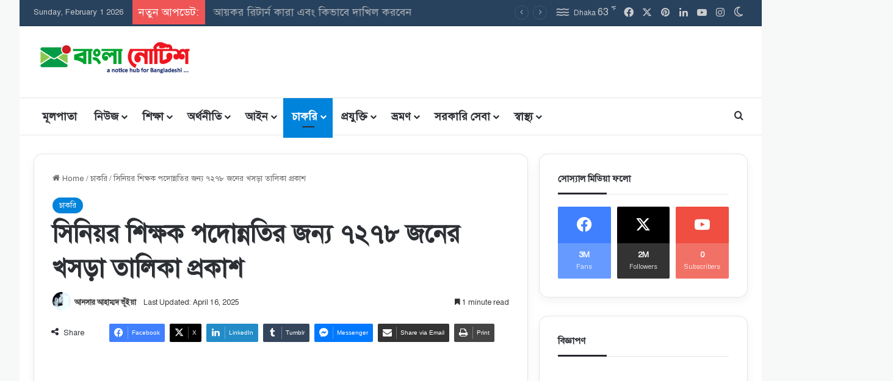

--- FILE ---
content_type: text/html; charset=UTF-8
request_url: https://banglanotice.com/%E0%A6%B8%E0%A6%BF%E0%A6%A8%E0%A6%BF%E0%A7%9F%E0%A6%B0-%E0%A6%B6%E0%A6%BF%E0%A6%95%E0%A7%8D%E0%A6%B7%E0%A6%95-%E0%A6%AA%E0%A6%A6%E0%A7%8B%E0%A6%A8%E0%A7%8D%E0%A6%A8%E0%A6%A4%E0%A6%BF%E0%A6%B0/
body_size: 59971
content:
<!DOCTYPE html>
<html lang="en-US" class="" data-skin="light">
<head>
	<meta charset="UTF-8" />
	<link rel="profile" href="https://gmpg.org/xfn/11" />
	
<meta http-equiv='x-dns-prefetch-control' content='on'>
<link rel='dns-prefetch' href='//cdnjs.cloudflare.com' />
<link rel='dns-prefetch' href='//ajax.googleapis.com' />
<link rel='dns-prefetch' href='//fonts.googleapis.com' />
<link rel='dns-prefetch' href='//fonts.gstatic.com' />
<link rel='dns-prefetch' href='//s.gravatar.com' />
<link rel='dns-prefetch' href='//www.google-analytics.com' />
<meta name='robots' content='index, follow, max-image-preview:large, max-snippet:-1, max-video-preview:-1' />

	<!-- This site is optimized with the Yoast SEO Premium plugin v25.6 (Yoast SEO v26.8) - https://yoast.com/product/yoast-seo-premium-wordpress/ -->
	<title>সিনিয়র শিক্ষক পদোন্নতির জন্য ৭২৭৮ জনের খসড়া তালিকা প্রকাশ</title>
	<meta name="description" content="সরকারি মাধ্যমিক বিদ্যালয়ে কর্মরত সিনিয়র শিক্ষক পদোন্নতির জন্য ৭২৭৮ জনের খসড়া তালিকা প্রকাশ; সিনিয়র শিক্ষক পদোন্নতির জন্য ৭২৭৮ জনের খসড়া" />
	<link rel="canonical" href="https://banglanotice.com/সিনিয়র-শিক্ষক-পদোন্নতির/" />
	<meta property="og:locale" content="en_US" />
	<meta property="og:type" content="article" />
	<meta property="og:title" content="সিনিয়র শিক্ষক পদোন্নতির জন্য ৭২৭৮ জনের খসড়া তালিকা প্রকাশ" />
	<meta property="og:description" content="সরকারি মাধ্যমিক বিদ্যালয়ে কর্মরত সিনিয়র শিক্ষক পদোন্নতির জন্য ৭২৭৮ জনের খসড়া তালিকা প্রকাশ; সিনিয়র শিক্ষক পদোন্নতির জন্য ৭২৭৮ জনের খসড়া" />
	<meta property="og:url" content="https://banglanotice.com/সিনিয়র-শিক্ষক-পদোন্নতির/" />
	<meta property="og:site_name" content="Bangla Notice" />
	<meta property="article:publisher" content="http://facebook.com/banglanotice" />
	<meta property="article:author" content="https://facebook.com/ansarbhuiyan75/" />
	<meta property="article:published_time" content="2021-01-21T18:39:55+00:00" />
	<meta property="article:modified_time" content="2025-04-15T18:42:02+00:00" />
	<meta property="og:image" content="https://banglanotice.com/wp-content/uploads/2020/04/sss-copy.jpg" />
	<meta property="og:image:width" content="640" />
	<meta property="og:image:height" content="368" />
	<meta property="og:image:type" content="image/jpeg" />
	<meta name="author" content="আনসার আহাম্মদ ভূঁইয়া" />
	<meta name="twitter:card" content="summary_large_image" />
	<meta name="twitter:creator" content="@BanglaNotice" />
	<meta name="twitter:site" content="@BanglaNotice" />
	<meta name="twitter:label1" content="Written by" />
	<meta name="twitter:data1" content="আনসার আহাম্মদ ভূঁইয়া" />
	<meta name="twitter:label2" content="Est. reading time" />
	<meta name="twitter:data2" content="2 minutes" />
	<script type="application/ld+json" class="yoast-schema-graph">{"@context":"https://schema.org","@graph":[{"@type":"Article","@id":"https://banglanotice.com/%e0%a6%b8%e0%a6%bf%e0%a6%a8%e0%a6%bf%e0%a7%9f%e0%a6%b0-%e0%a6%b6%e0%a6%bf%e0%a6%95%e0%a7%8d%e0%a6%b7%e0%a6%95-%e0%a6%aa%e0%a6%a6%e0%a7%8b%e0%a6%a8%e0%a7%8d%e0%a6%a8%e0%a6%a4%e0%a6%bf%e0%a6%b0/#article","isPartOf":{"@id":"https://banglanotice.com/%e0%a6%b8%e0%a6%bf%e0%a6%a8%e0%a6%bf%e0%a7%9f%e0%a6%b0-%e0%a6%b6%e0%a6%bf%e0%a6%95%e0%a7%8d%e0%a6%b7%e0%a6%95-%e0%a6%aa%e0%a6%a6%e0%a7%8b%e0%a6%a8%e0%a7%8d%e0%a6%a8%e0%a6%a4%e0%a6%bf%e0%a6%b0/"},"author":{"name":"আনসার আহাম্মদ ভূঁইয়া","@id":"https://banglanotice.com/#/schema/person/af9466acb5baac849e704a53affe0e74"},"headline":"সিনিয়র শিক্ষক পদোন্নতির জন্য ৭২৭৮ জনের খসড়া তালিকা প্রকাশ","datePublished":"2021-01-21T18:39:55+00:00","dateModified":"2025-04-15T18:42:02+00:00","mainEntityOfPage":{"@id":"https://banglanotice.com/%e0%a6%b8%e0%a6%bf%e0%a6%a8%e0%a6%bf%e0%a7%9f%e0%a6%b0-%e0%a6%b6%e0%a6%bf%e0%a6%95%e0%a7%8d%e0%a6%b7%e0%a6%95-%e0%a6%aa%e0%a6%a6%e0%a7%8b%e0%a6%a8%e0%a7%8d%e0%a6%a8%e0%a6%a4%e0%a6%bf%e0%a6%b0/"},"wordCount":7,"commentCount":0,"publisher":{"@id":"https://banglanotice.com/#organization"},"image":{"@id":"https://banglanotice.com/%e0%a6%b8%e0%a6%bf%e0%a6%a8%e0%a6%bf%e0%a7%9f%e0%a6%b0-%e0%a6%b6%e0%a6%bf%e0%a6%95%e0%a7%8d%e0%a6%b7%e0%a6%95-%e0%a6%aa%e0%a6%a6%e0%a7%8b%e0%a6%a8%e0%a7%8d%e0%a6%a8%e0%a6%a4%e0%a6%bf%e0%a6%b0/#primaryimage"},"thumbnailUrl":"https://banglanotice.com/wp-content/uploads/2020/04/sss-copy.jpg","keywords":["24 ঘন্টা আজকের খবর","6 dainikshiksha.com","৭১ টিভি আজকের খবর","all bangla news paper","all bangla news paper 2020","all bangla news paper bd","all bangla news paper online","all bangla newspaper","all online news bd","bangla all news paper","bangla breaking news 24","Bangla News","bangla news 24","bangla news paper","bangla news paper all","bangla news paper bangladesh","bangla news paper bangladesh protidin","bangla news paper of kolkata","bangla news paper online","bangla news paper prothom alo","bangla news paper prothom alo today","bangla news paper today 2020","Bangla newspaper prothom alo","Bangladesh News 24","bangladesh news paper","bangladesh news paper online","bangladesh protidin news paper","bartaman bengali news paper","BBC Bangla","BD News","bd news 24","bd news live","bd news live today","bdnews24 bangla newspaper","daily bangla news paper","daily dainikshiksha","daily kalerkantho bangla news paper","dainik shikkha com video","dainik shikkha ntrca","Dainik Shiksha","dainik shiksha alo","dainik shiksha assignment","dainik shiksha barta","dainik shiksha barta bd","dainik shiksha madrasa","dainik shiksha mpo","dainik shiksha news update","dainik shiksha time scale","dainik shikshabarta.bd.com","dainikshikkha google search","dainikshiksha","dainikshiksha barta","dainikshiksha barta today","dainikshiksha bdcom","dainikshiksha in bangla","dainikshiksha mpo","dainikshiksha ntrca","dainikshiksha sorkarikoron","dainikshiksha update","dainikshiksha update news","dainikshiksha youtube","dainikshiksha.com 2020","dinajpur online news bd","indian bangla newspaper","jugantor online news bd","kolkata bangla news paper","kolkata newspaper","latest online news bd","news 24 live bangla","ntv online news bd","online current breaking news bd","online current news bd","online english news bd","online job news bd","online live news bd","online live tv news bd","online news bd 24","online news bd ctg","online news bd prothom alo","online newspaper","online share news bd","online tv news bd","online update news bd","paribartan online news bd","prothom alo bangla news paper","prothom alo bangla news paper today","prothom alo newspaper","rtnn bangla news paper","rtv online news bd","sikkha gov bd","somoy online news bd","the daily inqilab online news bd","the news today bangladesh","www dainik shikkha mpo bd","www dainiksikkh con mpo","www edu bd shikka dot com","www.dainik shikkha.com/bn","www.dainik shikkha.govt.bd","www.dainikshikkha.com mpo","www.prothomalo online news.bd.com","অনলাইন নিউজ আজকের","অনলাইন নিউজ পেপার তৈরি","অনলাইন নিউজ পোর্টাল কি","অনলাইন নিউজ পোর্টাল খোলার নিয়ম","অনলাইন নিউজ পোর্টাল তালিকা","অনলাইন নিউজ পোর্টাল তৈরি","অনলাইন নিউজ পোর্টাল থেকে আয়","অনলাইন নিউজ পোর্টাল নিবন্ধন","আজকের করোনার খবর","আজকের খবর ২০২১","আজকের তাজা খবর","আজকের সর্বশেষ খবর","এখনকার খবর","বিবিসি আজকের খবর","শিক্ষা","সর্বশেষ আপটেড"],"articleSection":["চাকরি"],"inLanguage":"en-US","potentialAction":[{"@type":"CommentAction","name":"Comment","target":["https://banglanotice.com/%e0%a6%b8%e0%a6%bf%e0%a6%a8%e0%a6%bf%e0%a7%9f%e0%a6%b0-%e0%a6%b6%e0%a6%bf%e0%a6%95%e0%a7%8d%e0%a6%b7%e0%a6%95-%e0%a6%aa%e0%a6%a6%e0%a7%8b%e0%a6%a8%e0%a7%8d%e0%a6%a8%e0%a6%a4%e0%a6%bf%e0%a6%b0/#respond"]}]},{"@type":"WebPage","@id":"https://banglanotice.com/%e0%a6%b8%e0%a6%bf%e0%a6%a8%e0%a6%bf%e0%a7%9f%e0%a6%b0-%e0%a6%b6%e0%a6%bf%e0%a6%95%e0%a7%8d%e0%a6%b7%e0%a6%95-%e0%a6%aa%e0%a6%a6%e0%a7%8b%e0%a6%a8%e0%a7%8d%e0%a6%a8%e0%a6%a4%e0%a6%bf%e0%a6%b0/","url":"https://banglanotice.com/%e0%a6%b8%e0%a6%bf%e0%a6%a8%e0%a6%bf%e0%a7%9f%e0%a6%b0-%e0%a6%b6%e0%a6%bf%e0%a6%95%e0%a7%8d%e0%a6%b7%e0%a6%95-%e0%a6%aa%e0%a6%a6%e0%a7%8b%e0%a6%a8%e0%a7%8d%e0%a6%a8%e0%a6%a4%e0%a6%bf%e0%a6%b0/","name":"সিনিয়র শিক্ষক পদোন্নতির জন্য ৭২৭৮ জনের খসড়া তালিকা প্রকাশ","isPartOf":{"@id":"https://banglanotice.com/#website"},"primaryImageOfPage":{"@id":"https://banglanotice.com/%e0%a6%b8%e0%a6%bf%e0%a6%a8%e0%a6%bf%e0%a7%9f%e0%a6%b0-%e0%a6%b6%e0%a6%bf%e0%a6%95%e0%a7%8d%e0%a6%b7%e0%a6%95-%e0%a6%aa%e0%a6%a6%e0%a7%8b%e0%a6%a8%e0%a7%8d%e0%a6%a8%e0%a6%a4%e0%a6%bf%e0%a6%b0/#primaryimage"},"image":{"@id":"https://banglanotice.com/%e0%a6%b8%e0%a6%bf%e0%a6%a8%e0%a6%bf%e0%a7%9f%e0%a6%b0-%e0%a6%b6%e0%a6%bf%e0%a6%95%e0%a7%8d%e0%a6%b7%e0%a6%95-%e0%a6%aa%e0%a6%a6%e0%a7%8b%e0%a6%a8%e0%a7%8d%e0%a6%a8%e0%a6%a4%e0%a6%bf%e0%a6%b0/#primaryimage"},"thumbnailUrl":"https://banglanotice.com/wp-content/uploads/2020/04/sss-copy.jpg","datePublished":"2021-01-21T18:39:55+00:00","dateModified":"2025-04-15T18:42:02+00:00","description":"সরকারি মাধ্যমিক বিদ্যালয়ে কর্মরত সিনিয়র শিক্ষক পদোন্নতির জন্য ৭২৭৮ জনের খসড়া তালিকা প্রকাশ; সিনিয়র শিক্ষক পদোন্নতির জন্য ৭২৭৮ জনের খসড়া","breadcrumb":{"@id":"https://banglanotice.com/%e0%a6%b8%e0%a6%bf%e0%a6%a8%e0%a6%bf%e0%a7%9f%e0%a6%b0-%e0%a6%b6%e0%a6%bf%e0%a6%95%e0%a7%8d%e0%a6%b7%e0%a6%95-%e0%a6%aa%e0%a6%a6%e0%a7%8b%e0%a6%a8%e0%a7%8d%e0%a6%a8%e0%a6%a4%e0%a6%bf%e0%a6%b0/#breadcrumb"},"inLanguage":"en-US","potentialAction":[{"@type":"ReadAction","target":["https://banglanotice.com/%e0%a6%b8%e0%a6%bf%e0%a6%a8%e0%a6%bf%e0%a7%9f%e0%a6%b0-%e0%a6%b6%e0%a6%bf%e0%a6%95%e0%a7%8d%e0%a6%b7%e0%a6%95-%e0%a6%aa%e0%a6%a6%e0%a7%8b%e0%a6%a8%e0%a7%8d%e0%a6%a8%e0%a6%a4%e0%a6%bf%e0%a6%b0/"]}]},{"@type":"ImageObject","inLanguage":"en-US","@id":"https://banglanotice.com/%e0%a6%b8%e0%a6%bf%e0%a6%a8%e0%a6%bf%e0%a7%9f%e0%a6%b0-%e0%a6%b6%e0%a6%bf%e0%a6%95%e0%a7%8d%e0%a6%b7%e0%a6%95-%e0%a6%aa%e0%a6%a6%e0%a7%8b%e0%a6%a8%e0%a7%8d%e0%a6%a8%e0%a6%a4%e0%a6%bf%e0%a6%b0/#primaryimage","url":"https://banglanotice.com/wp-content/uploads/2020/04/sss-copy.jpg","contentUrl":"https://banglanotice.com/wp-content/uploads/2020/04/sss-copy.jpg","width":640,"height":368,"caption":"সকল শিক্ষা প্রতিষ্ঠান জরুরী ভিত্তিতে খুলে দেওয়ার নির্দেশ, এইচএসসি বৃত্তি ২০২০ - কোন বোর্ডের কতজন আর কত টাকা দেওয়া হবে, মাল্টিমিডিয়া ক্লাশের সর্বোচ্চ ব্যবহার ও অনলাইন ক্লাস ড্যাশবোর্ডে এন্ট্রি নির্দেশ, সংশোধেনের জন্য ইএফটিতে ভুল তথ্য দেওয়া প্রতিষ্ঠানের তথ্য চেয়েছে মাউশি, শিক্ষা প্রতিষ্ঠান খুলতে প্রতিষ্ঠান সমূহের প্রস্তুতি গ্রহণের তথ্য চেয়েছে মাউশি , পত্রিকার খবর ফেসবুকে শেয়ার - ১০ শিক্ষককে কারণ দর্শানো নোটিশ,পরিবেশ অধিদপ্তরের CEGIS এর পরামর্শক দলকে সহায়তার নির্দেশ মাউশির, এমপিওবিহীন শিক্ষাপ্রতিষ্ঠান ও শিক্ষক কর্মচারীদের জরুরী তথ্য চেয়েছে মাউশি, উপবৃত্তি বিতরণ প্রসঙ্গে মাউশি 'র নতুন বিজ্ঞপ্তি, ২২ ফেব্রুয়ারির মধ্যে এমপিওভুক্ত শিক্ষকদের ইএফটি তথ্য হালনাগাদের নির্দেশ, bteb mpo application, download forms, dshe eft form bangladesh, dshe eft form bd, dshe eft form download, EFT Form for Primary School, eft payment form, eft sign-up form, eft sign-up form pdf, Eft ফরম পূরণের নিয়মাবলী, emis application form, emis form, emis gov bd, emis gov bd registration, filled up correction form, High school teacher eft form, how to fill up eft form, ims online application, madrasha mpo application, maushi gov bd, memis gov bd, mpo application form download, mpo application form pdf, mpo correction, mpo documents, mpo form download, mpo name correction form pdf, mpo news, mpo notice 2020, mpo online memis, mpo passwords, mpo salary sheet, mpo teachers salary, new eft form 2020, new eft form 2020 for primary school, non government teachers pay scale, online mpo application bd, online mpo application form, online mpo list 2020, pension form bd, teacher mpo list, time scale and selection grade in bangladesh, www ddshectgzone gov bd, www dshe gov bd mpo, www.dshe.gov.bd 2020, www.memis.gov bd, ই এফ টি ফরম, এমপিও আবেদনের নিয়ম, কলেজ এমপিও ফরম, কামিল স্কেল আবেদন ফরম, ডিজির প্রতিনিধি ফরম, দৈনিক শিক্ষা, পেনশন ইএফটি ফরম, শিক্ষক কর্মচারী তথ্য বিবরণী ফরম, শিক্ষক শিক্ষিকার তথ্য ফরম, স্কুল নিবন্ধন ফরম,বঙ্গবন্ধু শেখ মুজিবুর রহমান ও মুক্তিযুদ্ধকে জানি কার্যক্রম বাস্তবায়ন নির্দেশনা, কিশোর কিশোরীদের নিয়ে সূর্য ক্লাব গঠন করতে মাউশির নির্দেশ, উপজেলা শিক্ষা অফিসারদের ২০২০ এ্যাসাইনমেন্ট কার্যক্রমের মনিটরিং নির্দেশ, শিক্ষা প্রতিষ্ঠান পুনরায় চালুকরণের লক্ষ্যে প্রাক-প্রস্তুতি গ্রহণের নির্দেশ, সিনিয়র শিক্ষক পদোন্নতির জন্য ৭২৭৮ জনের খসড়া তালিকা প্রকাশ, কৈশােরকালীন পুষ্টি বিষয়ের প্রশিক্ষণ সম্পন্ন করার নির্দেশ মাউশির"},{"@type":"BreadcrumbList","@id":"https://banglanotice.com/%e0%a6%b8%e0%a6%bf%e0%a6%a8%e0%a6%bf%e0%a7%9f%e0%a6%b0-%e0%a6%b6%e0%a6%bf%e0%a6%95%e0%a7%8d%e0%a6%b7%e0%a6%95-%e0%a6%aa%e0%a6%a6%e0%a7%8b%e0%a6%a8%e0%a7%8d%e0%a6%a8%e0%a6%a4%e0%a6%bf%e0%a6%b0/#breadcrumb","itemListElement":[{"@type":"ListItem","position":1,"name":"Home","item":"https://banglanotice.com/"},{"@type":"ListItem","position":2,"name":"প্রকাশনা","item":"https://banglanotice.com/blog/"},{"@type":"ListItem","position":3,"name":"সিনিয়র শিক্ষক পদোন্নতির জন্য ৭২৭৮ জনের খসড়া তালিকা প্রকাশ"}]},{"@type":"WebSite","@id":"https://banglanotice.com/#website","url":"https://banglanotice.com/","name":"বাংলা নোটিশ","description":"Education, Jobs, and Official News Hub","publisher":{"@id":"https://banglanotice.com/#organization"},"alternateName":"Bangla Notice","potentialAction":[{"@type":"SearchAction","target":{"@type":"EntryPoint","urlTemplate":"https://banglanotice.com/?s={search_term_string}"},"query-input":{"@type":"PropertyValueSpecification","valueRequired":true,"valueName":"search_term_string"}}],"inLanguage":"en-US"},{"@type":"Organization","@id":"https://banglanotice.com/#organization","name":"বাংলা নোটিশ","alternateName":"Bangla Notice","url":"https://banglanotice.com/","logo":{"@type":"ImageObject","inLanguage":"en-US","@id":"https://banglanotice.com/#/schema/logo/image/","url":"https://banglanotice.com/wp-content/uploads/2024/06/cropped-Bangla-Notice-Fav.png","contentUrl":"https://banglanotice.com/wp-content/uploads/2024/06/cropped-Bangla-Notice-Fav.png","width":512,"height":512,"caption":"বাংলা নোটিশ"},"image":{"@id":"https://banglanotice.com/#/schema/logo/image/"},"sameAs":["http://facebook.com/banglanotice","https://x.com/BanglaNotice","https://mastodon.social/@AnsarAhammad","https://www.instagram.com/Bangla_Notice","https://www.linkedin.com/in/ansar-ahmed-bhuiyan-59b91b174/","https://myspace.com/ansarbhuiyan","http://youtube.com/c/swopnoishkool"],"description":"BanglaNotice is one of the most authentic sources of educational and organizational information in Bangladesh. We collect data from government authorities, educational institutions, and other reliable sources, verify them through fact-checking and trust-checking, and then publish the information for our audience.","email":"news@banglanotice.com","telephone":"+8801737011052","legalName":"BanglaNotice","foundingDate":"2019-01-01","numberOfEmployees":{"@type":"QuantitativeValue","minValue":"1","maxValue":"10"}},{"@type":"Person","@id":"https://banglanotice.com/#/schema/person/af9466acb5baac849e704a53affe0e74","name":"আনসার আহাম্মদ ভূঁইয়া","image":{"@type":"ImageObject","inLanguage":"en-US","@id":"https://banglanotice.com/#/schema/person/image/","url":"https://secure.gravatar.com/avatar/b2de5c8b1154753bb396333364e5764af79a9f8b436db90d51550dd1d27fa108?s=96&r=g","contentUrl":"https://secure.gravatar.com/avatar/b2de5c8b1154753bb396333364e5764af79a9f8b436db90d51550dd1d27fa108?s=96&r=g","caption":"আনসার আহাম্মদ ভূঁইয়া"},"description":"বাংলাদেশের জনপ্রিয় অনলাইন নিউজ পোর্টাল বাংলা নোটিশ ডট কম এর প্রকাশক ও সম্পাদক জনাব আনসার আহাম্মদ ভূঁইয়া। জন্ম ১৯৯৩ সালের ২০ নভেম্বর, কুমিল্লার নাঙ্গলকোট উপজেলায়। বাবা আবদুল গফুর ভূঁইয়া এবং মা রহিমা বেগম। এক ছেলে এক মেয়ে। ছেলে আবদুল্লাহ আল আরিয়ান বয়স ৫ বছর। মেয়ে ফাবিহা জান্নাত বয়স ১ বছর। আনসার আহাম্মদ ভূঁইয়া এর শিক্ষাজীবন আনসার আহাম্মদ ভূঁইয়া কুমিল্লা ভিক্টোরিয়া সরকারি কলেজ থেকে ২০১৮ সালে ম্যানেজমেন্ট এ স্নাতকোত্তর সম্পন্ন করেন। এরপর তিনি উত্তরা ইউনিভার্সিটি ঢাকা থেকে বিপিএড সম্পন্ন করেন। আজিয়ারা সরকারি প্রাথমিক বিদ্যালয় থেকে শিক্ষা জীবন শুরু। এরপর আজিয়ারা উচ্চ বিদ্যালয় থেকে মাধ্যমিক এবং নবাব ফয়জুন্নেসা সরকারি কলেজ লাকসাম উচ্চ মাধ্যমিক স্তরে কিছুদিন ক্লাস করার পর। পারিবারিক কারণে নাঙ্গলকোট হাসান মেমোরিয়াল সরকারি কলেজ থেকে উচ্চমাধ্যমিক সম্পন্ন করেন। শিক্ষা জীবনে তিনি কুমিল্লা সরকারি কলেজ এ কিছুদিন রাষ্ট্র বিজ্ঞান বিষয়ে অধ্যয়ন করার পর ভালো না লাগায় পুনরায় ব্যবসায় শিক্ষা বিষয়ে অধ্যয়ন করেন। ছাত্র জীবনে তিনি নানা রকম সামাজিক সংগঠনের সাথে জড়িত ছিলেন। কর্মজীবন কর্মজীবনের শুরুতে তিনি আজিয়ারা উচ্চ বিদ্যালয়ের শিক্ষকতা পেশায় যোগদেন। বেশ কিছুদিন পর তিনি ২০১৯ সালে উন্নত ভবিষ্যতের আশায় কুয়েত পারি জমান। কিন্তু সেখানকার কাজের পরিস্থিতি অনুকুলে না থাকায় পুনরায় আবার বাংলাদেশে ফিরে এসে পূর্বের পদে কাজে যোগদান করে অদ্যাবধি কর্মরত আছেন। এছাড়াও তিনি স্বপ্ন গ্রাফিক্স এন্ড নেটওয়ার্ক নামে একটি মাল্টিমিডিয়া এবং প্রিন্টিং প্রেস প্রতিষ্ঠানের স্বত্তাধীকারী সেই সাথে স্বপ্ন ইশকুল নামক একটি কম্পিউটার ট্রেণিং ইনস্টিটিউট এর মালিকানায় আছেন যেখানে তিনি নিজেই ক্লাস পরিচালনা করেন। লেখা-লেখি ও সাহিত্য কর্ম ছাত্র অবস্থায় তিনি লেখা-লেখি ও সাহিত্য কর্মের সাথে জড়িত আছেন। ২০১১ সালে রাইটার্স এসোসিয়েশন এর ম্যাগাজিনে তার প্রথম লেখা বন্ধু চিরন্তন প্রকাশিত হয়। এর পর তিনি বিভিন্ন পত্র পত্রিকায় গল্প, কবিতা ও প্রবন্ধ রচনা করেছেন।","sameAs":["https://banglanotice.com/","https://facebook.com/ansarbhuiyan75/","https://www.linkedin.com/in/ansar-ahmed-bhuiyan-59b91b174/"],"honorificPrefix":"Mr","honorificSuffix":"MD","birthDate":"1993-11-20","gender":"Male","award":["Best Student in School - 2008","IT Expert Award - 2011","Employee of the year - 2017"],"knowsAbout":["PHP","Java","Photoshop","Microsoft Office Advance","Writing","Blogging","Content Creation"],"knowsLanguage":["Bangla","English","Hindi"],"jobTitle":"CEO","worksFor":"Bangla Notice","url":"https://banglanotice.com/author/ansar_bhuiyan/"}]}</script>
	<!-- / Yoast SEO Premium plugin. -->


<link rel='dns-prefetch' href='//www.googletagmanager.com' />
<link rel="alternate" type="application/rss+xml" title="Bangla Notice &raquo; Feed" href="https://banglanotice.com/feed/" />
<link rel="alternate" type="application/rss+xml" title="Bangla Notice &raquo; Comments Feed" href="https://banglanotice.com/comments/feed/" />
		<script type="text/javascript">
			try {
				if( 'undefined' != typeof localStorage ){
					var tieSkin = localStorage.getItem('tie-skin');
				}

									if ( tieSkin == null && window.matchMedia ){
						var tieSkin = 'light';

						if( window.matchMedia('(prefers-color-scheme: dark)').matches ) {
							var tieSkin = 'dark';
						}
					}
				
				var html = document.getElementsByTagName('html')[0].classList,
						htmlSkin = 'light';

				if( html.contains('dark-skin') ){
					htmlSkin = 'dark';
				}

				if( tieSkin != null && tieSkin != htmlSkin ){
					html.add('tie-skin-inverted');
					var tieSkinInverted = true;
				}

				if( tieSkin == 'dark' ){
					html.add('dark-skin');
				}
				else if( tieSkin == 'light' ){
					html.remove( 'dark-skin' );
				}
				
			} catch(e) { console.log( e ) }

		</script>
		<link rel="alternate" type="application/rss+xml" title="Bangla Notice &raquo; সিনিয়র শিক্ষক পদোন্নতির জন্য ৭২৭৮ জনের খসড়া তালিকা প্রকাশ Comments Feed" href="https://banglanotice.com/%e0%a6%b8%e0%a6%bf%e0%a6%a8%e0%a6%bf%e0%a7%9f%e0%a6%b0-%e0%a6%b6%e0%a6%bf%e0%a6%95%e0%a7%8d%e0%a6%b7%e0%a6%95-%e0%a6%aa%e0%a6%a6%e0%a7%8b%e0%a6%a8%e0%a7%8d%e0%a6%a8%e0%a6%a4%e0%a6%bf%e0%a6%b0/feed/" />

		<style type="text/css">
			:root{				
			--tie-preset-gradient-1: linear-gradient(135deg, rgba(6, 147, 227, 1) 0%, rgb(155, 81, 224) 100%);
			--tie-preset-gradient-2: linear-gradient(135deg, rgb(122, 220, 180) 0%, rgb(0, 208, 130) 100%);
			--tie-preset-gradient-3: linear-gradient(135deg, rgba(252, 185, 0, 1) 0%, rgba(255, 105, 0, 1) 100%);
			--tie-preset-gradient-4: linear-gradient(135deg, rgba(255, 105, 0, 1) 0%, rgb(207, 46, 46) 100%);
			--tie-preset-gradient-5: linear-gradient(135deg, rgb(238, 238, 238) 0%, rgb(169, 184, 195) 100%);
			--tie-preset-gradient-6: linear-gradient(135deg, rgb(74, 234, 220) 0%, rgb(151, 120, 209) 20%, rgb(207, 42, 186) 40%, rgb(238, 44, 130) 60%, rgb(251, 105, 98) 80%, rgb(254, 248, 76) 100%);
			--tie-preset-gradient-7: linear-gradient(135deg, rgb(255, 206, 236) 0%, rgb(152, 150, 240) 100%);
			--tie-preset-gradient-8: linear-gradient(135deg, rgb(254, 205, 165) 0%, rgb(254, 45, 45) 50%, rgb(107, 0, 62) 100%);
			--tie-preset-gradient-9: linear-gradient(135deg, rgb(255, 203, 112) 0%, rgb(199, 81, 192) 50%, rgb(65, 88, 208) 100%);
			--tie-preset-gradient-10: linear-gradient(135deg, rgb(255, 245, 203) 0%, rgb(182, 227, 212) 50%, rgb(51, 167, 181) 100%);
			--tie-preset-gradient-11: linear-gradient(135deg, rgb(202, 248, 128) 0%, rgb(113, 206, 126) 100%);
			--tie-preset-gradient-12: linear-gradient(135deg, rgb(2, 3, 129) 0%, rgb(40, 116, 252) 100%);
			--tie-preset-gradient-13: linear-gradient(135deg, #4D34FA, #ad34fa);
			--tie-preset-gradient-14: linear-gradient(135deg, #0057FF, #31B5FF);
			--tie-preset-gradient-15: linear-gradient(135deg, #FF007A, #FF81BD);
			--tie-preset-gradient-16: linear-gradient(135deg, #14111E, #4B4462);
			--tie-preset-gradient-17: linear-gradient(135deg, #F32758, #FFC581);

			
					--main-nav-background: #FFFFFF;
					--main-nav-secondry-background: rgba(0,0,0,0.03);
					--main-nav-primary-color: #0088ff;
					--main-nav-contrast-primary-color: #FFFFFF;
					--main-nav-text-color: #2c2f34;
					--main-nav-secondry-text-color: rgba(0,0,0,0.5);
					--main-nav-main-border-color: rgba(0,0,0,0.1);
					--main-nav-secondry-border-color: rgba(0,0,0,0.08);
				--tie-buttons-radius: 8px;
			}
		</style>
	<link rel="alternate" title="oEmbed (JSON)" type="application/json+oembed" href="https://banglanotice.com/wp-json/oembed/1.0/embed?url=https%3A%2F%2Fbanglanotice.com%2F%25e0%25a6%25b8%25e0%25a6%25bf%25e0%25a6%25a8%25e0%25a6%25bf%25e0%25a7%259f%25e0%25a6%25b0-%25e0%25a6%25b6%25e0%25a6%25bf%25e0%25a6%2595%25e0%25a7%258d%25e0%25a6%25b7%25e0%25a6%2595-%25e0%25a6%25aa%25e0%25a6%25a6%25e0%25a7%258b%25e0%25a6%25a8%25e0%25a7%258d%25e0%25a6%25a8%25e0%25a6%25a4%25e0%25a6%25bf%25e0%25a6%25b0%2F" />
<link rel="alternate" title="oEmbed (XML)" type="text/xml+oembed" href="https://banglanotice.com/wp-json/oembed/1.0/embed?url=https%3A%2F%2Fbanglanotice.com%2F%25e0%25a6%25b8%25e0%25a6%25bf%25e0%25a6%25a8%25e0%25a6%25bf%25e0%25a7%259f%25e0%25a6%25b0-%25e0%25a6%25b6%25e0%25a6%25bf%25e0%25a6%2595%25e0%25a7%258d%25e0%25a6%25b7%25e0%25a6%2595-%25e0%25a6%25aa%25e0%25a6%25a6%25e0%25a7%258b%25e0%25a6%25a8%25e0%25a7%258d%25e0%25a6%25a8%25e0%25a6%25a4%25e0%25a6%25bf%25e0%25a6%25b0%2F&#038;format=xml" />
<meta name="viewport" content="width=device-width, initial-scale=1.0" /><style id='wp-img-auto-sizes-contain-inline-css' type='text/css'>
img:is([sizes=auto i],[sizes^="auto," i]){contain-intrinsic-size:3000px 1500px}
/*# sourceURL=wp-img-auto-sizes-contain-inline-css */
</style>

<style id='wp-emoji-styles-inline-css' type='text/css'>

	img.wp-smiley, img.emoji {
		display: inline !important;
		border: none !important;
		box-shadow: none !important;
		height: 1em !important;
		width: 1em !important;
		margin: 0 0.07em !important;
		vertical-align: -0.1em !important;
		background: none !important;
		padding: 0 !important;
	}
/*# sourceURL=wp-emoji-styles-inline-css */
</style>
<link rel='stylesheet' id='contact-form-7-css' href='https://banglanotice.com/wp-content/plugins/contact-form-7/includes/css/styles.css' type='text/css' media='all' />
<link rel='stylesheet' id='toc-screen-css' href='https://banglanotice.com/wp-content/plugins/table-of-contents-plus/screen.min.css' type='text/css' media='all' />
<link rel='stylesheet' id='tie-css-base-css' href='https://banglanotice.com/wp-content/themes/jannah/assets/css/base.min.css' type='text/css' media='all' />
<link rel='stylesheet' id='tie-css-styles-css' href='https://banglanotice.com/wp-content/themes/jannah/assets/css/style.min.css' type='text/css' media='all' />
<link rel='stylesheet' id='tie-css-widgets-css' href='https://banglanotice.com/wp-content/themes/jannah/assets/css/widgets.min.css' type='text/css' media='all' />
<link rel='stylesheet' id='tie-css-helpers-css' href='https://banglanotice.com/wp-content/themes/jannah/assets/css/helpers.min.css' type='text/css' media='all' />
<link rel='stylesheet' id='tie-fontawesome5-css' href='https://banglanotice.com/wp-content/themes/jannah/assets/css/fontawesome.css' type='text/css' media='all' />
<link rel='stylesheet' id='tie-css-ilightbox-css' href='https://banglanotice.com/wp-content/themes/jannah/assets/ilightbox/dark-skin/skin.css' type='text/css' media='all' />
<link rel='stylesheet' id='tie-css-shortcodes-css' href='https://banglanotice.com/wp-content/themes/jannah/assets/css/plugins/shortcodes.min.css' type='text/css' media='all' />
<link rel='stylesheet' id='tie-css-single-css' href='https://banglanotice.com/wp-content/themes/jannah/assets/css/single.min.css' type='text/css' media='all' />
<link rel='stylesheet' id='tie-css-print-css' href='https://banglanotice.com/wp-content/themes/jannah/assets/css/print.css' type='text/css' media='print' />
<style id='tie-css-print-inline-css' type='text/css'>
#main-nav .main-menu > ul > li > a{font-size: 18px;}.breaking .breaking-title{font-size: 18px;}.ticker-wrapper .ticker-content{font-size: 18px;}#the-post .entry-content,#the-post .entry-content p{font-size: 16px;}#tie-wrapper .mag-box-title h3{font-size: 22px;}#tie-wrapper .media-page-layout .thumb-title,#tie-wrapper .mag-box.full-width-img-news-box .posts-items>li .post-title,#tie-wrapper .miscellaneous-box .posts-items>li:first-child .post-title,#tie-wrapper .big-thumb-left-box .posts-items li:first-child .post-title{font-size: 20px;}#tie-wrapper .mag-box.wide-post-box .posts-items>li:nth-child(n) .post-title,#tie-wrapper .mag-box.big-post-left-box li:first-child .post-title,#tie-wrapper .mag-box.big-post-top-box li:first-child .post-title,#tie-wrapper .mag-box.half-box li:first-child .post-title,#tie-wrapper .mag-box.big-posts-box .posts-items>li:nth-child(n) .post-title,#tie-wrapper .mag-box.mini-posts-box .posts-items>li:nth-child(n) .post-title,#tie-wrapper .mag-box.latest-poroducts-box .products .product h2{font-size: 18px;}#tie-wrapper .mag-box.big-post-left-box li:not(:first-child) .post-title,#tie-wrapper .mag-box.big-post-top-box li:not(:first-child) .post-title,#tie-wrapper .mag-box.half-box li:not(:first-child) .post-title,#tie-wrapper .mag-box.big-thumb-left-box li:not(:first-child) .post-title,#tie-wrapper .mag-box.scrolling-box .slide .post-title,#tie-wrapper .mag-box.miscellaneous-box li:not(:first-child) .post-title{font-size: 17px;}#tie-body{background-color: #f7f8f8;}:root:root{--brand-color: #0083db;--dark-brand-color: #0051a9;--bright-color: #FFFFFF;--base-color: #2c2f34;}#footer-widgets-container{border-top: 8px solid #0083db;-webkit-box-shadow: 0 -5px 0 rgba(0,0,0,0.07); -moz-box-shadow: 0 -8px 0 rgba(0,0,0,0.07); box-shadow: 0 -8px 0 rgba(0,0,0,0.07);}#reading-position-indicator{box-shadow: 0 0 10px rgba( 0,131,219,0.7);}:root:root{--brand-color: #0083db;--dark-brand-color: #0051a9;--bright-color: #FFFFFF;--base-color: #2c2f34;}#footer-widgets-container{border-top: 8px solid #0083db;-webkit-box-shadow: 0 -5px 0 rgba(0,0,0,0.07); -moz-box-shadow: 0 -8px 0 rgba(0,0,0,0.07); box-shadow: 0 -8px 0 rgba(0,0,0,0.07);}#reading-position-indicator{box-shadow: 0 0 10px rgba( 0,131,219,0.7);}.tie-weather-widget.widget,.container-wrapper{box-shadow: 0 5px 15px 0 rgba(0,0,0,0.05);}.dark-skin .tie-weather-widget.widget,.dark-skin .container-wrapper{box-shadow: 0 5px 15px 0 rgba(0,0,0,0.2);}#top-nav,#top-nav .sub-menu,#top-nav .comp-sub-menu,#top-nav .ticker-content,#top-nav .ticker-swipe,.top-nav-boxed #top-nav .topbar-wrapper,.top-nav-dark .top-menu ul,#autocomplete-suggestions.search-in-top-nav{background-color : #28425e;}#top-nav *,#autocomplete-suggestions.search-in-top-nav{border-color: rgba( #FFFFFF,0.08);}#top-nav .icon-basecloud-bg:after{color: #28425e;}#theme-header:not(.main-nav-boxed) #main-nav,.main-nav-boxed .main-menu-wrapper{border-bottom-width:1px !important;border-style: solid;border-right: 0 none;border-left : 0 none;}.main-nav-boxed #main-nav.fixed-nav{box-shadow: none;}#footer{background-color: #004437;}#site-info{background-color: #2f435e;}#footer .posts-list-counter .posts-list-items li.widget-post-list:before{border-color: #004437;}#footer .timeline-widget a .date:before{border-color: rgba(0,68,55,0.8);}#footer .footer-boxed-widget-area,#footer textarea,#footer input:not([type=submit]),#footer select,#footer code,#footer kbd,#footer pre,#footer samp,#footer .show-more-button,#footer .slider-links .tie-slider-nav span,#footer #wp-calendar,#footer #wp-calendar tbody td,#footer #wp-calendar thead th,#footer .widget.buddypress .item-options a{border-color: rgba(255,255,255,0.1);}#footer .social-statistics-widget .white-bg li.social-icons-item a,#footer .widget_tag_cloud .tagcloud a,#footer .latest-tweets-widget .slider-links .tie-slider-nav span,#footer .widget_layered_nav_filters a{border-color: rgba(255,255,255,0.1);}#footer .social-statistics-widget .white-bg li:before{background: rgba(255,255,255,0.1);}.site-footer #wp-calendar tbody td{background: rgba(255,255,255,0.02);}#footer .white-bg .social-icons-item a span.followers span,#footer .circle-three-cols .social-icons-item a .followers-num,#footer .circle-three-cols .social-icons-item a .followers-name{color: rgba(255,255,255,0.8);}#footer .timeline-widget ul:before,#footer .timeline-widget a:not(:hover) .date:before{background-color: #002619;}.site-footer.dark-skin a:hover,#footer .stars-rating-active,#footer .twitter-icon-wrap span,.block-head-4.magazine2 #footer .tabs li a{color: #fe4c1c;}#footer .circle_bar{stroke: #fe4c1c;}#footer .widget.buddypress .item-options a.selected,#footer .widget.buddypress .item-options a.loading,#footer .tie-slider-nav span:hover,.block-head-4.magazine2 #footer .tabs{border-color: #fe4c1c;}.magazine2:not(.block-head-4) #footer .tabs a:hover,.magazine2:not(.block-head-4) #footer .tabs .active a,.magazine1 #footer .tabs a:hover,.magazine1 #footer .tabs .active a,.block-head-4.magazine2 #footer .tabs.tabs .active a,.block-head-4.magazine2 #footer .tabs > .active a:before,.block-head-4.magazine2 #footer .tabs > li.active:nth-child(n) a:after,#footer .digital-rating-static,#footer .timeline-widget li a:hover .date:before,#footer #wp-calendar #today,#footer .posts-list-counter .posts-list-items li.widget-post-list:before,#footer .cat-counter span,#footer.dark-skin .the-global-title:after,#footer .button,#footer [type='submit'],#footer .spinner > div,#footer .widget.buddypress .item-options a.selected,#footer .widget.buddypress .item-options a.loading,#footer .tie-slider-nav span:hover,#footer .fullwidth-area .tagcloud a:hover{background-color: #fe4c1c;color: #FFFFFF;}.block-head-4.magazine2 #footer .tabs li a:hover{color: #e02e00;}.block-head-4.magazine2 #footer .tabs.tabs .active a:hover,#footer .widget.buddypress .item-options a.selected,#footer .widget.buddypress .item-options a.loading,#footer .tie-slider-nav span:hover{color: #FFFFFF !important;}#footer .button:hover,#footer [type='submit']:hover{background-color: #e02e00;color: #FFFFFF;}a#go-to-top{background-color: #332295;}#tie-popup-adblock .container-wrapper{background-color: #77539e !important;color: #FFFFFF;}#tie-popup-adblock .container-wrapper .tie-btn-close:before{color: #FFFFFF;}.tie-cat-12143,.tie-cat-item-12143 > span{background-color:#e67e22 !important;color:#FFFFFF !important;}.tie-cat-12143:after{border-top-color:#e67e22 !important;}.tie-cat-12143:hover{background-color:#c86004 !important;}.tie-cat-12143:hover:after{border-top-color:#c86004 !important;}.tie-cat-12151,.tie-cat-item-12151 > span{background-color:#2ecc71 !important;color:#FFFFFF !important;}.tie-cat-12151:after{border-top-color:#2ecc71 !important;}.tie-cat-12151:hover{background-color:#10ae53 !important;}.tie-cat-12151:hover:after{border-top-color:#10ae53 !important;}.tie-cat-12156,.tie-cat-item-12156 > span{background-color:#9b59b6 !important;color:#FFFFFF !important;}.tie-cat-12156:after{border-top-color:#9b59b6 !important;}.tie-cat-12156:hover{background-color:#7d3b98 !important;}.tie-cat-12156:hover:after{border-top-color:#7d3b98 !important;}.tie-cat-12158,.tie-cat-item-12158 > span{background-color:#34495e !important;color:#FFFFFF !important;}.tie-cat-12158:after{border-top-color:#34495e !important;}.tie-cat-12158:hover{background-color:#162b40 !important;}.tie-cat-12158:hover:after{border-top-color:#162b40 !important;}.tie-cat-12159,.tie-cat-item-12159 > span{background-color:#795548 !important;color:#FFFFFF !important;}.tie-cat-12159:after{border-top-color:#795548 !important;}.tie-cat-12159:hover{background-color:#5b372a !important;}.tie-cat-12159:hover:after{border-top-color:#5b372a !important;}.tie-cat-12160,.tie-cat-item-12160 > span{background-color:#4CAF50 !important;color:#FFFFFF !important;}.tie-cat-12160:after{border-top-color:#4CAF50 !important;}.tie-cat-12160:hover{background-color:#2e9132 !important;}.tie-cat-12160:hover:after{border-top-color:#2e9132 !important;}@media (min-width: 992px){.sidebar{width: 31%;}.main-content{width: 69%;}}.meta-views.meta-item .tie-icon-fire:before{content: "\f06e" !important;}#respond .comment-form-email {width: 100% !important;float: none !important;}body .mag-box .breaking,body .social-icons-widget .social-icons-item .social-link,body .widget_product_tag_cloud a,body .widget_tag_cloud a,body .post-tags a,body .widget_layered_nav_filters a,body .post-bottom-meta-title,body .post-bottom-meta a,body .post-cat,body .show-more-button,body #instagram-link.is-expanded .follow-button,body .cat-counter a + span,body .mag-box-options .slider-arrow-nav a,body .main-menu .cats-horizontal li a,body #instagram-link.is-compact,body .pages-numbers a,body .pages-nav-item,body .bp-pagination-links .page-numbers,body .fullwidth-area .widget_tag_cloud .tagcloud a,body ul.breaking-news-nav li.jnt-prev,body ul.breaking-news-nav li.jnt-next,body #tie-popup-search-mobile table.gsc-search-box{border-radius: 35px;}body .mag-box ul.breaking-news-nav li{border: 0 !important;}body #instagram-link.is-compact{padding-right: 40px;padding-left: 40px;}body .post-bottom-meta-title,body .post-bottom-meta a,body .more-link{padding-right: 15px;padding-left: 15px;}body #masonry-grid .container-wrapper .post-thumb img{border-radius: 0px;}body .video-thumbnail,body .review-item,body .review-summary,body .user-rate-wrap,body textarea,body input,body select{border-radius: 5px;}body .post-content-slideshow,body #tie-read-next,body .prev-next-post-nav .post-thumb,body .post-thumb img,body .container-wrapper,body .tie-popup-container .container-wrapper,body .widget,body .tie-grid-slider .grid-item,body .slider-vertical-navigation .slide,body .boxed-slider:not(.tie-grid-slider) .slide,body .buddypress-wrap .activity-list .load-more a,body .buddypress-wrap .activity-list .load-newest a,body .woocommerce .products .product .product-img img,body .woocommerce .products .product .product-img,body .woocommerce .woocommerce-tabs,body .woocommerce div.product .related.products,body .woocommerce div.product .up-sells.products,body .woocommerce .cart_totals,.woocommerce .cross-sells,body .big-thumb-left-box-inner,body .miscellaneous-box .posts-items li:first-child,body .single-big-img,body .masonry-with-spaces .container-wrapper .slide,body .news-gallery-items li .post-thumb,body .scroll-2-box .slide,.magazine1.archive:not(.bbpress) .entry-header-outer,.magazine1.search .entry-header-outer,.magazine1.archive:not(.bbpress) .mag-box .container-wrapper,.magazine1.search .mag-box .container-wrapper,body.magazine1 .entry-header-outer + .mag-box,body .digital-rating-static,body .entry q,body .entry blockquote,body #instagram-link.is-expanded,body.single-post .featured-area,body.post-layout-8 #content,body .footer-boxed-widget-area,body .tie-video-main-slider,body .post-thumb-overlay,body .widget_media_image img,body .stream-item-mag img,body .media-page-layout .post-element{border-radius: 15px;}#subcategories-section .container-wrapper{border-radius: 15px !important;margin-top: 15px !important;border-top-width: 1px !important;}@media (max-width: 767px) {.tie-video-main-slider iframe{border-top-right-radius: 15px;border-top-left-radius: 15px;}}.magazine1.archive:not(.bbpress) .mag-box .container-wrapper,.magazine1.search .mag-box .container-wrapper{margin-top: 15px;border-top-width: 1px;}body .section-wrapper:not(.container-full) .wide-slider-wrapper .slider-main-container,body .section-wrapper:not(.container-full) .wide-slider-three-slids-wrapper{border-radius: 15px;overflow: hidden;}body .wide-slider-nav-wrapper,body .share-buttons-bottom,body .first-post-gradient li:first-child .post-thumb:after,body .scroll-2-box .post-thumb:after{border-bottom-left-radius: 15px;border-bottom-right-radius: 15px;}body .main-menu .menu-sub-content,body .comp-sub-menu{border-bottom-left-radius: 10px;border-bottom-right-radius: 10px;}body.single-post .featured-area{overflow: hidden;}body #check-also-box.check-also-left{border-top-right-radius: 15px;border-bottom-right-radius: 15px;}body #check-also-box.check-also-right{border-top-left-radius: 15px;border-bottom-left-radius: 15px;}body .mag-box .breaking-news-nav li:last-child{border-top-right-radius: 35px;border-bottom-right-radius: 35px;}body .mag-box .breaking-title:before{border-top-left-radius: 35px;border-bottom-left-radius: 35px;}body .tabs li:last-child a,body .full-overlay-title li:not(.no-post-thumb) .block-title-overlay{border-top-right-radius: 15px;}body .center-overlay-title li:not(.no-post-thumb) .block-title-overlay,body .tabs li:first-child a{border-top-left-radius: 15px;}
/*# sourceURL=tie-css-print-inline-css */
</style>
<script type="text/javascript" src="https://banglanotice.com/wp-includes/js/jquery/jquery.min.js" id="jquery-core-js"></script>
<script type="text/javascript" src="https://banglanotice.com/wp-includes/js/jquery/jquery-migrate.min.js" id="jquery-migrate-js"></script>

<!-- Google tag (gtag.js) snippet added by Site Kit -->
<!-- Google Analytics snippet added by Site Kit -->
<script type="text/javascript" src="https://www.googletagmanager.com/gtag/js?id=GT-P3MFLSNL" id="google_gtagjs-js" async></script>
<script type="text/javascript" id="google_gtagjs-js-after">
/* <![CDATA[ */
window.dataLayer = window.dataLayer || [];function gtag(){dataLayer.push(arguments);}
gtag("set","linker",{"domains":["banglanotice.com"]});
gtag("js", new Date());
gtag("set", "developer_id.dZTNiMT", true);
gtag("config", "GT-P3MFLSNL", {"googlesitekit_post_type":"post"});
//# sourceURL=google_gtagjs-js-after
/* ]]> */
</script>
<link rel="https://api.w.org/" href="https://banglanotice.com/wp-json/" /><link rel="alternate" title="JSON" type="application/json" href="https://banglanotice.com/wp-json/wp/v2/posts/6781" /><link rel="EditURI" type="application/rsd+xml" title="RSD" href="https://banglanotice.com/xmlrpc.php?rsd" />
<link rel='shortlink' href='https://banglanotice.com/?p=6781' />
<link href="https://banglanotice.com/wp-content/plugins/bangla-web-fonts/solaiman-lipi/font.css" rel="stylesheet">		<style>
			body, article, h1, h2, h3, h4, h5, h6, textarea, input, select, .topbar, .main-menu, .breadcrumb, .copyrights-area, form span.required {
				font-family: 'SolaimanLipi', Arial, sans-serif !important;
			}
		</style>
	<meta name="generator" content="Site Kit by Google 1.171.0" /><meta http-equiv="X-UA-Compatible" content="IE=edge"><script async src="https://pagead2.googlesyndication.com/pagead/js/adsbygoogle.js?client=ca-pub-6673594317291335"
     crossorigin="anonymous"></script>
<script async custom-element="amp-auto-ads"
        src="https://cdn.ampproject.org/v0/amp-auto-ads-0.1.js">
</script>
<meta name="google-site-verification" content="0fHPNLWYlQs9siVvYV_IFHvlZBEcK2n8fu14RhjptCY">
<!-- Google AdSense meta tags added by Site Kit -->
<meta name="google-adsense-platform-account" content="ca-host-pub-2644536267352236">
<meta name="google-adsense-platform-domain" content="sitekit.withgoogle.com">
<!-- End Google AdSense meta tags added by Site Kit -->
<link rel="icon" href="https://banglanotice.com/wp-content/uploads/2024/06/cropped-Bangla-Notice-Fav-32x32.png" sizes="32x32" />
<link rel="icon" href="https://banglanotice.com/wp-content/uploads/2024/06/cropped-Bangla-Notice-Fav-192x192.png" sizes="192x192" />
<link rel="apple-touch-icon" href="https://banglanotice.com/wp-content/uploads/2024/06/cropped-Bangla-Notice-Fav-180x180.png" />
<meta name="msapplication-TileImage" content="https://banglanotice.com/wp-content/uploads/2024/06/cropped-Bangla-Notice-Fav-270x270.png" />
<style id='global-styles-inline-css' type='text/css'>
:root{--wp--preset--aspect-ratio--square: 1;--wp--preset--aspect-ratio--4-3: 4/3;--wp--preset--aspect-ratio--3-4: 3/4;--wp--preset--aspect-ratio--3-2: 3/2;--wp--preset--aspect-ratio--2-3: 2/3;--wp--preset--aspect-ratio--16-9: 16/9;--wp--preset--aspect-ratio--9-16: 9/16;--wp--preset--color--black: #000000;--wp--preset--color--cyan-bluish-gray: #abb8c3;--wp--preset--color--white: #ffffff;--wp--preset--color--pale-pink: #f78da7;--wp--preset--color--vivid-red: #cf2e2e;--wp--preset--color--luminous-vivid-orange: #ff6900;--wp--preset--color--luminous-vivid-amber: #fcb900;--wp--preset--color--light-green-cyan: #7bdcb5;--wp--preset--color--vivid-green-cyan: #00d084;--wp--preset--color--pale-cyan-blue: #8ed1fc;--wp--preset--color--vivid-cyan-blue: #0693e3;--wp--preset--color--vivid-purple: #9b51e0;--wp--preset--color--global-color: #0083db;--wp--preset--gradient--vivid-cyan-blue-to-vivid-purple: linear-gradient(135deg,rgb(6,147,227) 0%,rgb(155,81,224) 100%);--wp--preset--gradient--light-green-cyan-to-vivid-green-cyan: linear-gradient(135deg,rgb(122,220,180) 0%,rgb(0,208,130) 100%);--wp--preset--gradient--luminous-vivid-amber-to-luminous-vivid-orange: linear-gradient(135deg,rgb(252,185,0) 0%,rgb(255,105,0) 100%);--wp--preset--gradient--luminous-vivid-orange-to-vivid-red: linear-gradient(135deg,rgb(255,105,0) 0%,rgb(207,46,46) 100%);--wp--preset--gradient--very-light-gray-to-cyan-bluish-gray: linear-gradient(135deg,rgb(238,238,238) 0%,rgb(169,184,195) 100%);--wp--preset--gradient--cool-to-warm-spectrum: linear-gradient(135deg,rgb(74,234,220) 0%,rgb(151,120,209) 20%,rgb(207,42,186) 40%,rgb(238,44,130) 60%,rgb(251,105,98) 80%,rgb(254,248,76) 100%);--wp--preset--gradient--blush-light-purple: linear-gradient(135deg,rgb(255,206,236) 0%,rgb(152,150,240) 100%);--wp--preset--gradient--blush-bordeaux: linear-gradient(135deg,rgb(254,205,165) 0%,rgb(254,45,45) 50%,rgb(107,0,62) 100%);--wp--preset--gradient--luminous-dusk: linear-gradient(135deg,rgb(255,203,112) 0%,rgb(199,81,192) 50%,rgb(65,88,208) 100%);--wp--preset--gradient--pale-ocean: linear-gradient(135deg,rgb(255,245,203) 0%,rgb(182,227,212) 50%,rgb(51,167,181) 100%);--wp--preset--gradient--electric-grass: linear-gradient(135deg,rgb(202,248,128) 0%,rgb(113,206,126) 100%);--wp--preset--gradient--midnight: linear-gradient(135deg,rgb(2,3,129) 0%,rgb(40,116,252) 100%);--wp--preset--font-size--small: 13px;--wp--preset--font-size--medium: 20px;--wp--preset--font-size--large: 36px;--wp--preset--font-size--x-large: 42px;--wp--preset--spacing--20: 0.44rem;--wp--preset--spacing--30: 0.67rem;--wp--preset--spacing--40: 1rem;--wp--preset--spacing--50: 1.5rem;--wp--preset--spacing--60: 2.25rem;--wp--preset--spacing--70: 3.38rem;--wp--preset--spacing--80: 5.06rem;--wp--preset--shadow--natural: 6px 6px 9px rgba(0, 0, 0, 0.2);--wp--preset--shadow--deep: 12px 12px 50px rgba(0, 0, 0, 0.4);--wp--preset--shadow--sharp: 6px 6px 0px rgba(0, 0, 0, 0.2);--wp--preset--shadow--outlined: 6px 6px 0px -3px rgb(255, 255, 255), 6px 6px rgb(0, 0, 0);--wp--preset--shadow--crisp: 6px 6px 0px rgb(0, 0, 0);}:where(.is-layout-flex){gap: 0.5em;}:where(.is-layout-grid){gap: 0.5em;}body .is-layout-flex{display: flex;}.is-layout-flex{flex-wrap: wrap;align-items: center;}.is-layout-flex > :is(*, div){margin: 0;}body .is-layout-grid{display: grid;}.is-layout-grid > :is(*, div){margin: 0;}:where(.wp-block-columns.is-layout-flex){gap: 2em;}:where(.wp-block-columns.is-layout-grid){gap: 2em;}:where(.wp-block-post-template.is-layout-flex){gap: 1.25em;}:where(.wp-block-post-template.is-layout-grid){gap: 1.25em;}.has-black-color{color: var(--wp--preset--color--black) !important;}.has-cyan-bluish-gray-color{color: var(--wp--preset--color--cyan-bluish-gray) !important;}.has-white-color{color: var(--wp--preset--color--white) !important;}.has-pale-pink-color{color: var(--wp--preset--color--pale-pink) !important;}.has-vivid-red-color{color: var(--wp--preset--color--vivid-red) !important;}.has-luminous-vivid-orange-color{color: var(--wp--preset--color--luminous-vivid-orange) !important;}.has-luminous-vivid-amber-color{color: var(--wp--preset--color--luminous-vivid-amber) !important;}.has-light-green-cyan-color{color: var(--wp--preset--color--light-green-cyan) !important;}.has-vivid-green-cyan-color{color: var(--wp--preset--color--vivid-green-cyan) !important;}.has-pale-cyan-blue-color{color: var(--wp--preset--color--pale-cyan-blue) !important;}.has-vivid-cyan-blue-color{color: var(--wp--preset--color--vivid-cyan-blue) !important;}.has-vivid-purple-color{color: var(--wp--preset--color--vivid-purple) !important;}.has-black-background-color{background-color: var(--wp--preset--color--black) !important;}.has-cyan-bluish-gray-background-color{background-color: var(--wp--preset--color--cyan-bluish-gray) !important;}.has-white-background-color{background-color: var(--wp--preset--color--white) !important;}.has-pale-pink-background-color{background-color: var(--wp--preset--color--pale-pink) !important;}.has-vivid-red-background-color{background-color: var(--wp--preset--color--vivid-red) !important;}.has-luminous-vivid-orange-background-color{background-color: var(--wp--preset--color--luminous-vivid-orange) !important;}.has-luminous-vivid-amber-background-color{background-color: var(--wp--preset--color--luminous-vivid-amber) !important;}.has-light-green-cyan-background-color{background-color: var(--wp--preset--color--light-green-cyan) !important;}.has-vivid-green-cyan-background-color{background-color: var(--wp--preset--color--vivid-green-cyan) !important;}.has-pale-cyan-blue-background-color{background-color: var(--wp--preset--color--pale-cyan-blue) !important;}.has-vivid-cyan-blue-background-color{background-color: var(--wp--preset--color--vivid-cyan-blue) !important;}.has-vivid-purple-background-color{background-color: var(--wp--preset--color--vivid-purple) !important;}.has-black-border-color{border-color: var(--wp--preset--color--black) !important;}.has-cyan-bluish-gray-border-color{border-color: var(--wp--preset--color--cyan-bluish-gray) !important;}.has-white-border-color{border-color: var(--wp--preset--color--white) !important;}.has-pale-pink-border-color{border-color: var(--wp--preset--color--pale-pink) !important;}.has-vivid-red-border-color{border-color: var(--wp--preset--color--vivid-red) !important;}.has-luminous-vivid-orange-border-color{border-color: var(--wp--preset--color--luminous-vivid-orange) !important;}.has-luminous-vivid-amber-border-color{border-color: var(--wp--preset--color--luminous-vivid-amber) !important;}.has-light-green-cyan-border-color{border-color: var(--wp--preset--color--light-green-cyan) !important;}.has-vivid-green-cyan-border-color{border-color: var(--wp--preset--color--vivid-green-cyan) !important;}.has-pale-cyan-blue-border-color{border-color: var(--wp--preset--color--pale-cyan-blue) !important;}.has-vivid-cyan-blue-border-color{border-color: var(--wp--preset--color--vivid-cyan-blue) !important;}.has-vivid-purple-border-color{border-color: var(--wp--preset--color--vivid-purple) !important;}.has-vivid-cyan-blue-to-vivid-purple-gradient-background{background: var(--wp--preset--gradient--vivid-cyan-blue-to-vivid-purple) !important;}.has-light-green-cyan-to-vivid-green-cyan-gradient-background{background: var(--wp--preset--gradient--light-green-cyan-to-vivid-green-cyan) !important;}.has-luminous-vivid-amber-to-luminous-vivid-orange-gradient-background{background: var(--wp--preset--gradient--luminous-vivid-amber-to-luminous-vivid-orange) !important;}.has-luminous-vivid-orange-to-vivid-red-gradient-background{background: var(--wp--preset--gradient--luminous-vivid-orange-to-vivid-red) !important;}.has-very-light-gray-to-cyan-bluish-gray-gradient-background{background: var(--wp--preset--gradient--very-light-gray-to-cyan-bluish-gray) !important;}.has-cool-to-warm-spectrum-gradient-background{background: var(--wp--preset--gradient--cool-to-warm-spectrum) !important;}.has-blush-light-purple-gradient-background{background: var(--wp--preset--gradient--blush-light-purple) !important;}.has-blush-bordeaux-gradient-background{background: var(--wp--preset--gradient--blush-bordeaux) !important;}.has-luminous-dusk-gradient-background{background: var(--wp--preset--gradient--luminous-dusk) !important;}.has-pale-ocean-gradient-background{background: var(--wp--preset--gradient--pale-ocean) !important;}.has-electric-grass-gradient-background{background: var(--wp--preset--gradient--electric-grass) !important;}.has-midnight-gradient-background{background: var(--wp--preset--gradient--midnight) !important;}.has-small-font-size{font-size: var(--wp--preset--font-size--small) !important;}.has-medium-font-size{font-size: var(--wp--preset--font-size--medium) !important;}.has-large-font-size{font-size: var(--wp--preset--font-size--large) !important;}.has-x-large-font-size{font-size: var(--wp--preset--font-size--x-large) !important;}
/*# sourceURL=global-styles-inline-css */
</style>
</head>

<body id="tie-body" class="wp-singular post-template-default single single-post postid-6781 single-format-standard wp-custom-logo wp-theme-jannah tie-no-js boxed-layout block-head-3 magazine3 magazine1 is-thumb-overlay-disabled is-desktop is-header-layout-3 has-header-ad sidebar-right has-sidebar post-layout-1 narrow-title-narrow-media hide_footer_tiktok hide_footer_instagram hide_post_authorbio hide_post_nav hide_back_top_button">

<amp-auto-ads type="adsense"
        data-ad-client="ca-pub-6673594317291335">
</amp-auto-ads>

<div class="background-overlay">

	<div id="tie-container" class="site tie-container">

		
		<div id="tie-wrapper">
			
<header id="theme-header" class="theme-header header-layout-3 main-nav-light main-nav-default-light main-nav-below has-stream-item top-nav-active top-nav-dark top-nav-default-dark top-nav-above has-normal-width-logo mobile-header-centered">
	
<nav id="top-nav"  class="has-date-breaking-components top-nav header-nav has-breaking-news" aria-label="Secondary Navigation">
	<div class="container">
		<div class="topbar-wrapper">

			
					<div class="topbar-today-date">
						Sunday, February 1 2026					</div>
					
			<div class="tie-alignleft">
				
<div class="breaking controls-is-active">

	<span class="breaking-title">
		<span class="tie-icon-bolt breaking-icon" aria-hidden="true"></span>
		<span class="breaking-title-text">নতুন আপডেট:</span>
	</span>

	<ul id="breaking-news-in-header" class="breaking-news" data-type="slideRight" data-arrows="true">

		
							<li class="news-item">
								<a href="https://banglanotice.com/%e0%a6%86%e0%a6%aa%e0%a6%a8%e0%a6%be%e0%a6%b0-%e0%a6%ae%e0%a7%8b%e0%a6%ac%e0%a6%be%e0%a6%87%e0%a6%b2-%e0%a6%b8%e0%a7%87%e0%a6%9f-%e0%a6%8f%e0%a6%b0-%e0%a6%ac%e0%a7%88%e0%a6%a7%e0%a6%a4%e0%a6%be/">আপনার মোবাইল সেট এর বৈধতা যাচাই করবেন যেভাবে</a>
							</li>

							
							<li class="news-item">
								<a href="https://banglanotice.com/%e0%a6%86%e0%a6%af%e0%a6%bc%e0%a6%95%e0%a6%b0-%e0%a6%b0%e0%a6%bf%e0%a6%9f%e0%a6%be%e0%a6%b0%e0%a7%8d%e0%a6%a8-%e0%a6%95%e0%a6%be%e0%a6%b0%e0%a6%be-%e0%a6%8f%e0%a6%ac%e0%a6%82-%e0%a6%95%e0%a6%bf/">আয়কর রিটার্ন কারা এবং কিভাবে দাখিল করবেন</a>
							</li>

							
							<li class="news-item">
								<a href="https://banglanotice.com/%e0%a6%85%e0%a6%a8%e0%a6%b2%e0%a6%be%e0%a6%87%e0%a6%a8%e0%a7%87-%e0%a6%9c%e0%a6%a8%e0%a7%8d%e0%a6%ae-%e0%a6%a8%e0%a6%bf%e0%a6%ac%e0%a6%a8%e0%a7%8d%e0%a6%a7%e0%a6%a8-%e0%a6%b8%e0%a6%82%e0%a6%b6/">অনলাইনে জন্ম নিবন্ধন সংশোধন করার পদ্ধতি ও প্রয়োজনীয় কাগজপত্র</a>
							</li>

							
							<li class="news-item">
								<a href="https://banglanotice.com/%e0%a6%a2%e0%a6%be%e0%a6%95%e0%a6%be-%e0%a6%ac%e0%a7%8b%e0%a6%b0%e0%a7%8d%e0%a6%a1-%e0%a6%ac%e0%a6%bf%e0%a6%ad%e0%a6%bf%e0%a6%a8%e0%a7%8d%e0%a6%a8-%e0%a6%b8%e0%a6%a8%e0%a6%a6-%e0%a6%93-%e0%a6%ae/">ঢাকা বোর্ড বিভিন্ন সনদ ও মার্কশীটে নাম ও বয়স সংশোধন আবেদনের নিয়মাবলি</a>
							</li>

							
							<li class="news-item">
								<a href="https://banglanotice.com/%e0%a6%95%e0%a7%81%e0%a6%ae%e0%a6%bf%e0%a6%b2%e0%a7%8d%e0%a6%b2%e0%a6%be-%e0%a6%b6%e0%a6%bf%e0%a6%95%e0%a7%8d%e0%a6%b7%e0%a6%be%e0%a6%ac%e0%a7%8b%e0%a6%b0%e0%a7%8d%e0%a6%a1-%e0%a6%a8%e0%a6%be%e0%a6%ae/">কুমিল্লা শিক্ষাবোর্ড নাম ও বয়স সংশোধন ফরম এবং আবেদনের নিয়মাবলি</a>
							</li>

							
							<li class="news-item">
								<a href="https://banglanotice.com/%e0%a6%a8%e0%a6%be%e0%a6%ae-%e0%a6%93-%e0%a6%ac%e0%a6%af%e0%a6%bc%e0%a6%b8-%e0%a6%b8%e0%a6%82%e0%a6%b6%e0%a6%be%e0%a7%87%e0%a6%a7%e0%a6%a8%e0%a7%87%e0%a6%b0-%e0%a6%ab%e0%a7%8d%e0%a6%b0%e0%a7%87/">নাম ও বয়স সংশােধনের ফ্রেসকপির আবেদন অনলাইনে করার নির্দেশনা</a>
							</li>

							
							<li class="news-item">
								<a href="https://banglanotice.com/%e0%a6%8f%e0%a6%ae%e0%a6%aa%e0%a6%bf%e0%a6%93-%e0%a6%87%e0%a6%a8%e0%a6%a1%e0%a7%87%e0%a6%95%e0%a7%8d%e0%a6%b8-%e0%a6%a1%e0%a6%bf%e0%a6%b2%e0%a7%87%e0%a6%9f/">এমপিও ইনডেক্স ডিলেট ও রিলিজ আবেদনের নিয়ম &#8211; প্রয়োজনীয় কাগজপত্র</a>
							</li>

							
							<li class="news-item">
								<a href="https://banglanotice.com/%e0%a6%95%e0%a6%b2%e0%a7%87%e0%a6%9c-%e0%a6%ad%e0%a6%b0%e0%a7%8d%e0%a6%a4%e0%a6%bf-%e0%a6%86%e0%a6%ac%e0%a7%87%e0%a6%a6%e0%a6%a8-%e0%a6%ab%e0%a6%bf-%e0%a6%aa%e0%a7%8d%e0%a6%b0%e0%a7%87%e0%a6%b0/">কলেজ ভর্তি আবেদন ফি প্রেরণের সবগুলো নিয়ম</a>
							</li>

							
							<li class="news-item">
								<a href="https://banglanotice.com/%e0%a6%a8%e0%a6%ac%e0%a6%ae-%e0%a6%b6%e0%a7%8d%e0%a6%b0%e0%a7%87%e0%a6%a3%e0%a6%bf%e0%a6%b0-%e0%a6%b0%e0%a7%87%e0%a6%9c%e0%a6%bf%e0%a6%b7%e0%a7%8d%e0%a6%9f%e0%a7%8d%e0%a6%b0%e0%a7%87%e0%a6%b6%e0%a6%a8/">নবম শ্রেণি রেজিষ্ট্রেশন তথ্য সংগ্রহের ফরম ও জরুরি নির্দেশনা</a>
							</li>

							
							<li class="news-item">
								<a href="https://banglanotice.com/%e0%a6%af%e0%a7%87%e0%a6%ad%e0%a6%be%e0%a6%ac%e0%a7%87-%e0%a6%ac%e0%a7%83%e0%a6%a4%e0%a7%8d%e0%a6%a4%e0%a6%bf%e0%a6%b0-%e0%a6%a8%e0%a6%a4%e0%a7%81%e0%a6%a8-%e0%a6%a4%e0%a6%a5%e0%a7%8d%e0%a6%af/">যেভাবে উপবৃত্তির ও বৃত্তির নতুন তথ্য আপলোড ও তথ্য সংশোধন করবেন</a>
							</li>

							
	</ul>
</div><!-- #breaking /-->
			</div><!-- .tie-alignleft /-->

			<div class="tie-alignright">
				<ul class="components"><li class="weather-menu-item menu-item custom-menu-link">
				<div class="tie-weather-widget is-animated" title="Mist">
					<div class="weather-wrap">

						<div class="weather-forecast-day small-weather-icons">
							
					<div class="weather-icon">
						<div class="icon-mist"></div>
						<div class="icon-mist-animi"></div>
					</div>
										</div><!-- .weather-forecast-day -->

						<div class="city-data">
							<span>Dhaka</span>
							<span class="weather-current-temp">
								63								<sup>&#x2109;</sup>
							</span>
						</div><!-- .city-data -->

					</div><!-- .weather-wrap -->
				</div><!-- .tie-weather-widget -->
				</li> <li class="social-icons-item"><a class="social-link facebook-social-icon" rel="external noopener nofollow" target="_blank" href="http://BanglaNotice"><span class="tie-social-icon tie-icon-facebook"></span><span class="screen-reader-text">Facebook</span></a></li><li class="social-icons-item"><a class="social-link twitter-social-icon" rel="external noopener nofollow" target="_blank" href="http://BanglaNotice"><span class="tie-social-icon tie-icon-twitter"></span><span class="screen-reader-text">X</span></a></li><li class="social-icons-item"><a class="social-link pinterest-social-icon" rel="external noopener nofollow" target="_blank" href="http://BanglaNotice"><span class="tie-social-icon tie-icon-pinterest"></span><span class="screen-reader-text">Pinterest</span></a></li><li class="social-icons-item"><a class="social-link linkedin-social-icon" rel="external noopener nofollow" target="_blank" href="http://BanglaNotice"><span class="tie-social-icon tie-icon-linkedin"></span><span class="screen-reader-text">LinkedIn</span></a></li><li class="social-icons-item"><a class="social-link youtube-social-icon" rel="external noopener nofollow" target="_blank" href="http://BanglaNotice"><span class="tie-social-icon tie-icon-youtube"></span><span class="screen-reader-text">YouTube</span></a></li><li class="social-icons-item"><a class="social-link instagram-social-icon" rel="external noopener nofollow" target="_blank" href="#"><span class="tie-social-icon tie-icon-instagram"></span><span class="screen-reader-text">Instagram</span></a></li> 	<li class="skin-icon menu-item custom-menu-link">
		<a href="#" class="change-skin" title="Switch skin">
			<span class="tie-icon-moon change-skin-icon" aria-hidden="true"></span>
			<span class="screen-reader-text">Switch skin</span>
		</a>
	</li>
	</ul><!-- Components -->			</div><!-- .tie-alignright /-->

		</div><!-- .topbar-wrapper /-->
	</div><!-- .container /-->
</nav><!-- #top-nav /-->

<div class="container header-container">
	<div class="tie-row logo-row">

		
		<div class="logo-wrapper">
			<div class="tie-col-md-4 logo-container clearfix">
				<div id="mobile-header-components-area_1" class="mobile-header-components"><ul class="components"><li class="mobile-component_menu custom-menu-link"><a href="#" id="mobile-menu-icon" class=""><span class="tie-mobile-menu-icon nav-icon is-layout-4"></span><span class="screen-reader-text">Menu</span></a></li></ul></div>
		<div id="logo" class="image-logo" style="margin-top: 20px; margin-bottom: 20px;">

			
			<a title="Bangla Notice" href="https://banglanotice.com/">
				
				<picture id="tie-logo-default" class="tie-logo-default tie-logo-picture">
					<source class="tie-logo-source-default tie-logo-source" srcset="https://banglanotice.com/wp-content/uploads/2023/06/Bangla-Notice-Logo.png" media="(max-width:991px)">
					<source class="tie-logo-source-default tie-logo-source" srcset="https://banglanotice.com/wp-content/uploads/2023/06/Bangla-Notice-Logo.png">
					<img class="tie-logo-img-default tie-logo-img" src="https://banglanotice.com/wp-content/uploads/2023/06/Bangla-Notice-Logo.png" alt="Bangla Notice" width="200" height="60" style="max-height:60px; width: auto;" />
				</picture>
			
					<picture id="tie-logo-inverted" class="tie-logo-inverted tie-logo-picture">
						<source class="tie-logo-source-inverted tie-logo-source" srcset="https://banglanotice.com/wp-content/uploads/2023/06/EN-BanglaNotice-Logo-BW.png" media="(max-width:991px)">
						<source class="tie-logo-source-inverted tie-logo-source" id="tie-logo-inverted-source" srcset="https://banglanotice.com/wp-content/uploads/2023/06/EN-BanglaNotice-Logo-BW.png">
						<img class="tie-logo-img-inverted tie-logo-img" loading="lazy" id="tie-logo-inverted-img" src="https://banglanotice.com/wp-content/uploads/2023/06/EN-BanglaNotice-Logo-BW.png" alt="Bangla Notice" width="200" height="60" style="max-height:60px; width: auto;" />
					</picture>
							</a>

			
		</div><!-- #logo /-->

		<div id="mobile-header-components-area_2" class="mobile-header-components"><ul class="components"><li class="mobile-component_search custom-menu-link">
				<a href="#" class="tie-search-trigger-mobile">
					<span class="tie-icon-search tie-search-icon" aria-hidden="true"></span>
					<span class="screen-reader-text">Search for</span>
				</a>
			</li></ul></div>			</div><!-- .tie-col /-->
		</div><!-- .logo-wrapper /-->

		<div class="tie-col-md-8 stream-item stream-item-top-wrapper"><div class="stream-item-top"><div class="stream-item-size" style=""><script async src="https://pagead2.googlesyndication.com/pagead/js/adsbygoogle.js?client=ca-pub-6673594317291335"
     crossorigin="anonymous"></script>
<!-- Header Ads - 1 -->
<ins class="adsbygoogle"
     style="display:inline-block;width:700px;height:70px"
     data-ad-client="ca-pub-6673594317291335"
     data-ad-slot="4763026766"></ins>
<script>
     (adsbygoogle = window.adsbygoogle || []).push({});
</script></div></div></div><!-- .tie-col /-->
	</div><!-- .tie-row /-->
</div><!-- .container /-->

<div class="main-nav-wrapper">
	<nav id="main-nav" data-skin="search-in-main-nav" class="main-nav header-nav live-search-parent has-custom-sticky-menu menu-style-default menu-style-solid-bg"  aria-label="Primary Navigation">
		<div class="container">

			<div class="main-menu-wrapper">

				
				<div id="menu-components-wrap">

					
							<div id="single-sticky-menu-contents">

							<div class="sticky-post-title">সিনিয়র শিক্ষক পদোন্নতির জন্য ৭২৭৮ জনের খসড়া তালিকা প্রকাশ</div>

		<div id="share-buttons-sticky_menu" class="share-buttons share-buttons-sticky_menu">
			<div class="share-links  icons-only share-rounded">
				
				<a href="https://www.facebook.com/sharer.php?u=https://banglanotice.com/?p=6781" rel="external noopener nofollow" title="Facebook" target="_blank" class="facebook-share-btn " data-raw="https://www.facebook.com/sharer.php?u={post_link}">
					<span class="share-btn-icon tie-icon-facebook"></span> <span class="screen-reader-text">Facebook</span>
				</a>
				<a href="https://x.com/intent/post?text=%E0%A6%B8%E0%A6%BF%E0%A6%A8%E0%A6%BF%E0%A7%9F%E0%A6%B0%20%E0%A6%B6%E0%A6%BF%E0%A6%95%E0%A7%8D%E0%A6%B7%E0%A6%95%20%E0%A6%AA%E0%A6%A6%E0%A7%8B%E0%A6%A8%E0%A7%8D%E0%A6%A8%E0%A6%A4%E0%A6%BF%E0%A6%B0%20%E0%A6%9C%E0%A6%A8%E0%A7%8D%E0%A6%AF%20%E0%A7%AD%E0%A7%A8%E0%A7%AD%E0%A7%AE%20%E0%A6%9C%E0%A6%A8%E0%A7%87%E0%A6%B0%20%E0%A6%96%E0%A6%B8%E0%A7%9C%E0%A6%BE%20%E0%A6%A4%E0%A6%BE%E0%A6%B2%E0%A6%BF%E0%A6%95%E0%A6%BE%20%E0%A6%AA%E0%A7%8D%E0%A6%B0%E0%A6%95%E0%A6%BE%E0%A6%B6&#038;url=https://banglanotice.com/?p=6781" rel="external noopener nofollow" title="X" target="_blank" class="twitter-share-btn " data-raw="https://x.com/intent/post?text={post_title}&amp;url={post_link}">
					<span class="share-btn-icon tie-icon-twitter"></span> <span class="screen-reader-text">X</span>
				</a>
				<a href="https://www.linkedin.com/shareArticle?mini=true&#038;url=https://banglanotice.com/%e0%a6%b8%e0%a6%bf%e0%a6%a8%e0%a6%bf%e0%a7%9f%e0%a6%b0-%e0%a6%b6%e0%a6%bf%e0%a6%95%e0%a7%8d%e0%a6%b7%e0%a6%95-%e0%a6%aa%e0%a6%a6%e0%a7%8b%e0%a6%a8%e0%a7%8d%e0%a6%a8%e0%a6%a4%e0%a6%bf%e0%a6%b0/&#038;title=%E0%A6%B8%E0%A6%BF%E0%A6%A8%E0%A6%BF%E0%A7%9F%E0%A6%B0%20%E0%A6%B6%E0%A6%BF%E0%A6%95%E0%A7%8D%E0%A6%B7%E0%A6%95%20%E0%A6%AA%E0%A6%A6%E0%A7%8B%E0%A6%A8%E0%A7%8D%E0%A6%A8%E0%A6%A4%E0%A6%BF%E0%A6%B0%20%E0%A6%9C%E0%A6%A8%E0%A7%8D%E0%A6%AF%20%E0%A7%AD%E0%A7%A8%E0%A7%AD%E0%A7%AE%20%E0%A6%9C%E0%A6%A8%E0%A7%87%E0%A6%B0%20%E0%A6%96%E0%A6%B8%E0%A7%9C%E0%A6%BE%20%E0%A6%A4%E0%A6%BE%E0%A6%B2%E0%A6%BF%E0%A6%95%E0%A6%BE%20%E0%A6%AA%E0%A7%8D%E0%A6%B0%E0%A6%95%E0%A6%BE%E0%A6%B6" rel="external noopener nofollow" title="LinkedIn" target="_blank" class="linkedin-share-btn " data-raw="https://www.linkedin.com/shareArticle?mini=true&amp;url={post_full_link}&amp;title={post_title}">
					<span class="share-btn-icon tie-icon-linkedin"></span> <span class="screen-reader-text">LinkedIn</span>
				</a>
				<a href="#" rel="external noopener nofollow" title="Print" target="_blank" class="print-share-btn " data-raw="#">
					<span class="share-btn-icon tie-icon-print"></span> <span class="screen-reader-text">Print</span>
				</a>			</div><!-- .share-links /-->
		</div><!-- .share-buttons /-->

		
									<div id="sticky-next-prev-posts" class="widget-pagination-wrapper ">
										<ul class="slider-arrow-nav">
											<li>
												<a class="prev-posts " href="https://banglanotice.com/%e0%a6%b8%e0%a6%bf%e0%a6%b2%e0%a7%87%e0%a6%9f-%e0%a6%ac%e0%a7%8b%e0%a6%b0%e0%a7%8d%e0%a6%a1%e0%a7%87%e0%a6%b0-%e0%a7%a8%e0%a7%a6%e0%a7%a8%e0%a7%a6-%e0%a6%b8%e0%a6%be%e0%a6%b2%e0%a7%87%e0%a6%b0/" title="Previous post">
													<span class="tie-icon-angle-left" aria-hidden="true"></span>
													<span class="screen-reader-text">Previous post</span>
												</a>
											</li>
											<li>
												<a class="next-posts " href="https://banglanotice.com/%e0%a6%95%e0%a7%81%e0%a6%ae%e0%a6%bf%e0%a6%b2%e0%a7%8d%e0%a6%b2%e0%a6%be-%e0%a6%ac%e0%a7%8b%e0%a6%b0%e0%a7%8d%e0%a6%a1%e0%a7%87%e0%a6%b0-%e0%a7%a8%e0%a7%a6-%e0%a7%a8%e0%a7%a7/ " title="Next post">
													<span class="tie-icon-angle-right" aria-hidden="true"></span>
													<span class="screen-reader-text">Next post</span>
												</a>
											</li>
										</ul>
									</div>

									
							</div>
							
					<div class="main-menu main-menu-wrap">
						<div id="main-nav-menu" class="main-menu header-menu"><ul id="menu-main-navigation" class="menu"><li id="menu-item-15797" class="menu-item menu-item-type-post_type menu-item-object-page menu-item-home menu-item-15797"><a href="https://banglanotice.com/">মূলপাতা</a></li>
<li id="menu-item-15798" class="menu-item menu-item-type-taxonomy menu-item-object-category menu-item-has-children menu-item-15798"><a href="https://banglanotice.com/category/news/">নিউজ</a>
<ul class="sub-menu menu-sub-content">
	<li id="menu-item-15800" class="menu-item menu-item-type-taxonomy menu-item-object-category menu-item-15800"><a href="https://banglanotice.com/category/news/national/">জাতীয়</a></li>
	<li id="menu-item-15799" class="menu-item menu-item-type-taxonomy menu-item-object-category menu-item-15799"><a href="https://banglanotice.com/category/news/international/">আন্তর্জাতিক</a></li>
</ul>
</li>
<li id="menu-item-15801" class="menu-item menu-item-type-taxonomy menu-item-object-category menu-item-has-children menu-item-15801"><a href="https://banglanotice.com/category/education/">শিক্ষা</a>
<ul class="sub-menu menu-sub-content">
	<li id="menu-item-15804" class="menu-item menu-item-type-taxonomy menu-item-object-category menu-item-15804"><a href="https://banglanotice.com/category/education/education-news/">শিক্ষা সংবাদ</a></li>
	<li id="menu-item-15806" class="menu-item menu-item-type-taxonomy menu-item-object-category menu-item-15806"><a href="https://banglanotice.com/category/education/online-education/">অনলাইন শিক্ষা</a></li>
	<li id="menu-item-15808" class="menu-item menu-item-type-taxonomy menu-item-object-category menu-item-has-children menu-item-15808"><a href="https://banglanotice.com/category/education/academic/">একাডেমিক</a>
	<ul class="sub-menu menu-sub-content">
		<li id="menu-item-15811" class="menu-item menu-item-type-taxonomy menu-item-object-category menu-item-15811"><a href="https://banglanotice.com/category/education/primary/">প্রাথমিক</a></li>
		<li id="menu-item-15803" class="menu-item menu-item-type-taxonomy menu-item-object-category menu-item-15803"><a href="https://banglanotice.com/category/education/secondary/">মাধ্যমিক</a></li>
		<li id="menu-item-15807" class="menu-item menu-item-type-taxonomy menu-item-object-category menu-item-15807"><a href="https://banglanotice.com/category/education/higher-secondary/">উচ্চ মাধ্যমিক</a></li>
		<li id="menu-item-15809" class="menu-item menu-item-type-taxonomy menu-item-object-category menu-item-15809"><a href="https://banglanotice.com/category/education/technical/">কারিগরি</a></li>
		<li id="menu-item-15802" class="menu-item menu-item-type-taxonomy menu-item-object-category menu-item-15802"><a href="https://banglanotice.com/category/education/madrasha/">মাদ্রাসা শিক্ষা</a></li>
		<li id="menu-item-15813" class="menu-item menu-item-type-taxonomy menu-item-object-category menu-item-15813"><a href="https://banglanotice.com/category/education/university/">বিশ্ববিদ্যালয়</a></li>
	</ul>
</li>
	<li id="menu-item-15814" class="menu-item menu-item-type-taxonomy menu-item-object-category menu-item-15814"><a href="https://banglanotice.com/category/education/admission/">ভর্তি</a></li>
	<li id="menu-item-15810" class="menu-item menu-item-type-taxonomy menu-item-object-category menu-item-15810"><a href="https://banglanotice.com/category/education/exam/">পরীক্ষা</a></li>
	<li id="menu-item-15812" class="menu-item menu-item-type-taxonomy menu-item-object-category menu-item-15812"><a href="https://banglanotice.com/category/education/study-abroad/">বিদেশ পড়াশোনা</a></li>
	<li id="menu-item-15805" class="menu-item menu-item-type-taxonomy menu-item-object-category menu-item-has-children menu-item-15805"><a href="https://banglanotice.com/category/education/scholarship-education/">স্কলারশিপ</a>
	<ul class="sub-menu menu-sub-content">
		<li id="menu-item-15816" class="menu-item menu-item-type-taxonomy menu-item-object-category menu-item-15816"><a href="https://banglanotice.com/category/education/scholarship-education/scholarship/">বৃত্তি</a></li>
		<li id="menu-item-15815" class="menu-item menu-item-type-taxonomy menu-item-object-category menu-item-15815"><a href="https://banglanotice.com/category/education/scholarship-education/stipend/">উপবৃত্তি</a></li>
	</ul>
</li>
	<li id="menu-item-15859" class="menu-item menu-item-type-taxonomy menu-item-object-category menu-item-15859"><a href="https://banglanotice.com/category/education/education-board/">শিক্ষা বোর্ড</a></li>
</ul>
</li>
<li id="menu-item-15817" class="menu-item menu-item-type-taxonomy menu-item-object-category menu-item-has-children menu-item-15817"><a href="https://banglanotice.com/category/finance/">অর্থনীতি</a>
<ul class="sub-menu menu-sub-content">
	<li id="menu-item-15820" class="menu-item menu-item-type-taxonomy menu-item-object-category menu-item-15820"><a href="https://banglanotice.com/category/finance/bank/">ব্যাংক</a></li>
	<li id="menu-item-15818" class="menu-item menu-item-type-taxonomy menu-item-object-category menu-item-15818"><a href="https://banglanotice.com/category/finance/insurance/">বীমা</a></li>
	<li id="menu-item-15819" class="menu-item menu-item-type-taxonomy menu-item-object-category menu-item-15819"><a href="https://banglanotice.com/category/finance/business/">ব্যবসা</a></li>
	<li id="menu-item-15821" class="menu-item menu-item-type-taxonomy menu-item-object-category menu-item-15821"><a href="https://banglanotice.com/category/finance/mobile-banking/">মোবাইল ব্যাংকিং</a></li>
	<li id="menu-item-15822" class="menu-item menu-item-type-taxonomy menu-item-object-category menu-item-15822"><a href="https://banglanotice.com/category/finance/loan/">লোন</a></li>
</ul>
</li>
<li id="menu-item-15823" class="menu-item menu-item-type-taxonomy menu-item-object-category menu-item-has-children menu-item-15823"><a href="https://banglanotice.com/category/law/">আইন</a>
<ul class="sub-menu menu-sub-content">
	<li id="menu-item-15824" class="menu-item menu-item-type-taxonomy menu-item-object-category menu-item-15824"><a href="https://banglanotice.com/category/law/cyber-security/">ডিজিটাল নিরাপত্তা</a></li>
	<li id="menu-item-15825" class="menu-item menu-item-type-taxonomy menu-item-object-category menu-item-15825"><a href="https://banglanotice.com/category/law/civil-law/">দেওয়ানি আইন</a></li>
	<li id="menu-item-15826" class="menu-item menu-item-type-taxonomy menu-item-object-category menu-item-15826"><a href="https://banglanotice.com/category/law/family-laws/">পারিবারিক আইন</a></li>
	<li id="menu-item-15827" class="menu-item menu-item-type-taxonomy menu-item-object-category menu-item-15827"><a href="https://banglanotice.com/category/law/criminal-law/">ফৌজদারি আইন</a></li>
	<li id="menu-item-15828" class="menu-item menu-item-type-taxonomy menu-item-object-category menu-item-15828"><a href="https://banglanotice.com/category/law/land-law/">ভূমি আইন</a></li>
	<li id="menu-item-15829" class="menu-item menu-item-type-taxonomy menu-item-object-category menu-item-15829"><a href="https://banglanotice.com/category/law/consumer-rights/">ভোক্তা অধিকার</a></li>
</ul>
</li>
<li id="menu-item-15830" class="menu-item menu-item-type-taxonomy menu-item-object-category current-post-ancestor current-menu-parent current-post-parent menu-item-has-children menu-item-15830 tie-current-menu"><a href="https://banglanotice.com/category/jobs/">চাকরি</a>
<ul class="sub-menu menu-sub-content">
	<li id="menu-item-15831" class="menu-item menu-item-type-taxonomy menu-item-object-category menu-item-15831"><a href="https://banglanotice.com/category/jobs/abroad-jobs/">আন্তর্জাতিক চাকরি</a></li>
	<li id="menu-item-15832" class="menu-item menu-item-type-taxonomy menu-item-object-category menu-item-15832"><a href="https://banglanotice.com/category/jobs/job-preparation/">চাকরি প্রস্তুতি</a></li>
	<li id="menu-item-15833" class="menu-item menu-item-type-taxonomy menu-item-object-category menu-item-15833"><a href="https://banglanotice.com/category/jobs/private-jobs/">বেসরকারি চাকরি</a></li>
</ul>
</li>
<li id="menu-item-15834" class="menu-item menu-item-type-taxonomy menu-item-object-category menu-item-has-children menu-item-15834"><a href="https://banglanotice.com/category/tech/">প্রযুক্তি</a>
<ul class="sub-menu menu-sub-content">
	<li id="menu-item-15835" class="menu-item menu-item-type-taxonomy menu-item-object-category menu-item-15835"><a href="https://banglanotice.com/category/tech/apps/">অ্যাপস</a></li>
	<li id="menu-item-15836" class="menu-item menu-item-type-taxonomy menu-item-object-category menu-item-15836"><a href="https://banglanotice.com/category/tech/internet/">ইন্টারনেট</a></li>
	<li id="menu-item-15837" class="menu-item menu-item-type-taxonomy menu-item-object-category menu-item-15837"><a href="https://banglanotice.com/category/tech/computer/">কম্পিউটার</a></li>
	<li id="menu-item-15838" class="menu-item menu-item-type-taxonomy menu-item-object-category menu-item-15838"><a href="https://banglanotice.com/category/tech/gadget/">গ্যাজেট</a></li>
	<li id="menu-item-15839" class="menu-item menu-item-type-taxonomy menu-item-object-category menu-item-15839"><a href="https://banglanotice.com/category/tech/technology-tips/">প্রযুক্তি টিপস</a></li>
</ul>
</li>
<li id="menu-item-15840" class="menu-item menu-item-type-taxonomy menu-item-object-category menu-item-has-children menu-item-15840"><a href="https://banglanotice.com/category/travel/">ভ্রমণ</a>
<ul class="sub-menu menu-sub-content">
	<li id="menu-item-15841" class="menu-item menu-item-type-taxonomy menu-item-object-category menu-item-15841"><a href="https://banglanotice.com/category/travel/tourist-spots/">পর্যটন স্থান</a></li>
	<li id="menu-item-15842" class="menu-item menu-item-type-taxonomy menu-item-object-category menu-item-15842"><a href="https://banglanotice.com/category/travel/visa-application/">ভিসা আবেদন</a></li>
	<li id="menu-item-15843" class="menu-item menu-item-type-taxonomy menu-item-object-category menu-item-15843"><a href="https://banglanotice.com/category/travel/visa-check/">ভিসা চেক</a></li>
</ul>
</li>
<li id="menu-item-15844" class="menu-item menu-item-type-taxonomy menu-item-object-category menu-item-has-children menu-item-15844"><a href="https://banglanotice.com/category/government-service/">সরকারি সেবা</a>
<ul class="sub-menu menu-sub-content">
	<li id="menu-item-15847" class="menu-item menu-item-type-taxonomy menu-item-object-category menu-item-15847"><a href="https://banglanotice.com/category/government-service/bdris/">জন্ম নিবন্ধন</a></li>
	<li id="menu-item-15848" class="menu-item menu-item-type-taxonomy menu-item-object-category menu-item-15848"><a href="https://banglanotice.com/category/government-service/nidw/">জাতীয় পরিচয়পত্র</a></li>
	<li id="menu-item-15850" class="menu-item menu-item-type-taxonomy menu-item-object-category menu-item-15850"><a href="https://banglanotice.com/category/government-service/drivinglicense/">ড্রাইভিং লাইসেন্স</a></li>
	<li id="menu-item-15852" class="menu-item menu-item-type-taxonomy menu-item-object-category menu-item-15852"><a href="https://banglanotice.com/category/government-service/biddut/">বিদ্যুৎ</a></li>
	<li id="menu-item-15845" class="menu-item menu-item-type-taxonomy menu-item-object-category menu-item-15845"><a href="https://banglanotice.com/category/government-service/certificate-verification/">সার্টিফিকেট সত্যয়ন</a></li>
	<li id="menu-item-15849" class="menu-item menu-item-type-taxonomy menu-item-object-category menu-item-15849"><a href="https://banglanotice.com/category/government-service/dc-services/">জেলা প্রশাসনের সেবাসমূহ</a></li>
	<li id="menu-item-15851" class="menu-item menu-item-type-taxonomy menu-item-object-category menu-item-has-children menu-item-15851"><a href="https://banglanotice.com/category/government-service/citizen-services/">নাগরিক সেবা</a>
	<ul class="sub-menu menu-sub-content">
		<li id="menu-item-15846" class="menu-item menu-item-type-taxonomy menu-item-object-category menu-item-15846"><a href="https://banglanotice.com/category/government-service/grant/">অনুদান</a></li>
		<li id="menu-item-15853" class="menu-item menu-item-type-taxonomy menu-item-object-category menu-item-15853"><a href="https://banglanotice.com/category/government-service/allowance/">ভাতা</a></li>
	</ul>
</li>
</ul>
</li>
<li id="menu-item-15854" class="menu-item menu-item-type-taxonomy menu-item-object-category menu-item-has-children menu-item-15854"><a href="https://banglanotice.com/category/health/">স্বাস্থ্য</a>
<ul class="sub-menu menu-sub-content">
	<li id="menu-item-15855" class="menu-item menu-item-type-taxonomy menu-item-object-category menu-item-15855"><a href="https://banglanotice.com/category/health/health-tips/">হেলথ টিপস</a></li>
	<li id="menu-item-15856" class="menu-item menu-item-type-taxonomy menu-item-object-category menu-item-15856"><a href="https://banglanotice.com/category/health/treatment/">চিকিৎসা</a></li>
	<li id="menu-item-15857" class="menu-item menu-item-type-taxonomy menu-item-object-category menu-item-15857"><a href="https://banglanotice.com/category/health/nutrition/">পুষ্টি</a></li>
	<li id="menu-item-15858" class="menu-item menu-item-type-taxonomy menu-item-object-category menu-item-15858"><a href="https://banglanotice.com/category/health/fitness/">ফিটনেস</a></li>
</ul>
</li>
</ul></div>					</div><!-- .main-menu /-->

					<ul class="components">			<li class="search-compact-icon menu-item custom-menu-link">
				<a href="#" class="tie-search-trigger">
					<span class="tie-icon-search tie-search-icon" aria-hidden="true"></span>
					<span class="screen-reader-text">Search for</span>
				</a>
			</li>
			</ul><!-- Components -->
				</div><!-- #menu-components-wrap /-->
			</div><!-- .main-menu-wrapper /-->
		</div><!-- .container /-->

			</nav><!-- #main-nav /-->
</div><!-- .main-nav-wrapper /-->

</header>

		<script type="text/javascript">
			try{if("undefined"!=typeof localStorage){var header,mnIsDark=!1,tnIsDark=!1;(header=document.getElementById("theme-header"))&&((header=header.classList).contains("main-nav-default-dark")&&(mnIsDark=!0),header.contains("top-nav-default-dark")&&(tnIsDark=!0),"dark"==tieSkin?(header.add("main-nav-dark","top-nav-dark"),header.remove("main-nav-light","top-nav-light")):"light"==tieSkin&&(mnIsDark||(header.remove("main-nav-dark"),header.add("main-nav-light")),tnIsDark||(header.remove("top-nav-dark"),header.add("top-nav-light"))))}}catch(a){console.log(a)}
		</script>
		<div id="content" class="site-content container"><div id="main-content-row" class="tie-row main-content-row">

<div class="main-content tie-col-md-8 tie-col-xs-12" role="main">

	
	<article id="the-post" class="container-wrapper post-content tie-standard">

		
<header class="entry-header-outer">

	<nav id="breadcrumb"><a href="https://banglanotice.com/"><span class="tie-icon-home" aria-hidden="true"></span> Home</a><em class="delimiter">/</em><a href="https://banglanotice.com/category/jobs/">চাকরি</a><em class="delimiter">/</em><span class="current">সিনিয়র শিক্ষক পদোন্নতির জন্য ৭২৭৮ জনের খসড়া তালিকা প্রকাশ</span></nav>
	<div class="entry-header">

		<span class="post-cat-wrap"><a class="post-cat tie-cat-12289" href="https://banglanotice.com/category/jobs/">চাকরি</a></span>
		<h1 class="post-title entry-title">
			সিনিয়র শিক্ষক পদোন্নতির জন্য ৭২৭৮ জনের খসড়া তালিকা প্রকাশ		</h1>

		<div class="single-post-meta post-meta clearfix"><span class="author-meta single-author with-avatars"><span class="meta-item meta-author-wrapper meta-author-3">
						<span class="meta-author-avatar">
							<a href="https://banglanotice.com/author/ansar_bhuiyan/"><img alt='Photo of আনসার আহাম্মদ ভূঁইয়া' src='https://secure.gravatar.com/avatar/b2de5c8b1154753bb396333364e5764af79a9f8b436db90d51550dd1d27fa108?s=140&#038;r=g' srcset='https://secure.gravatar.com/avatar/b2de5c8b1154753bb396333364e5764af79a9f8b436db90d51550dd1d27fa108?s=280&#038;r=g 2x' class='avatar avatar-140 photo' height='140' width='140' decoding='async'/></a>
						</span>
					<span class="meta-author"><a href="https://banglanotice.com/author/ansar_bhuiyan/" class="author-name tie-icon" title="আনসার আহাম্মদ ভূঁইয়া">আনসার আহাম্মদ ভূঁইয়া</a></span></span></span><span class="meta-item last-updated">Last Updated: April 16, 2025</span><div class="tie-alignright"><span class="meta-reading-time meta-item"><span class="tie-icon-bookmark" aria-hidden="true"></span> 1 minute read</span> </div></div><!-- .post-meta -->	</div><!-- .entry-header /-->

	
	
</header><!-- .entry-header-outer /-->



		<div id="share-buttons-top" class="share-buttons share-buttons-top">
			<div class="share-links  share-centered icons-text">
										<div class="share-title">
							<span class="tie-icon-share" aria-hidden="true"></span>
							<span> Share</span>
						</div>
						
				<a href="https://www.facebook.com/sharer.php?u=https://banglanotice.com/?p=6781" rel="external noopener nofollow" title="Facebook" target="_blank" class="facebook-share-btn  large-share-button" data-raw="https://www.facebook.com/sharer.php?u={post_link}">
					<span class="share-btn-icon tie-icon-facebook"></span> <span class="social-text">Facebook</span>
				</a>
				<a href="https://x.com/intent/post?text=%E0%A6%B8%E0%A6%BF%E0%A6%A8%E0%A6%BF%E0%A7%9F%E0%A6%B0%20%E0%A6%B6%E0%A6%BF%E0%A6%95%E0%A7%8D%E0%A6%B7%E0%A6%95%20%E0%A6%AA%E0%A6%A6%E0%A7%8B%E0%A6%A8%E0%A7%8D%E0%A6%A8%E0%A6%A4%E0%A6%BF%E0%A6%B0%20%E0%A6%9C%E0%A6%A8%E0%A7%8D%E0%A6%AF%20%E0%A7%AD%E0%A7%A8%E0%A7%AD%E0%A7%AE%20%E0%A6%9C%E0%A6%A8%E0%A7%87%E0%A6%B0%20%E0%A6%96%E0%A6%B8%E0%A7%9C%E0%A6%BE%20%E0%A6%A4%E0%A6%BE%E0%A6%B2%E0%A6%BF%E0%A6%95%E0%A6%BE%20%E0%A6%AA%E0%A7%8D%E0%A6%B0%E0%A6%95%E0%A6%BE%E0%A6%B6&#038;url=https://banglanotice.com/?p=6781" rel="external noopener nofollow" title="X" target="_blank" class="twitter-share-btn  large-share-button" data-raw="https://x.com/intent/post?text={post_title}&amp;url={post_link}">
					<span class="share-btn-icon tie-icon-twitter"></span> <span class="social-text">X</span>
				</a>
				<a href="https://www.linkedin.com/shareArticle?mini=true&#038;url=https://banglanotice.com/%e0%a6%b8%e0%a6%bf%e0%a6%a8%e0%a6%bf%e0%a7%9f%e0%a6%b0-%e0%a6%b6%e0%a6%bf%e0%a6%95%e0%a7%8d%e0%a6%b7%e0%a6%95-%e0%a6%aa%e0%a6%a6%e0%a7%8b%e0%a6%a8%e0%a7%8d%e0%a6%a8%e0%a6%a4%e0%a6%bf%e0%a6%b0/&#038;title=%E0%A6%B8%E0%A6%BF%E0%A6%A8%E0%A6%BF%E0%A7%9F%E0%A6%B0%20%E0%A6%B6%E0%A6%BF%E0%A6%95%E0%A7%8D%E0%A6%B7%E0%A6%95%20%E0%A6%AA%E0%A6%A6%E0%A7%8B%E0%A6%A8%E0%A7%8D%E0%A6%A8%E0%A6%A4%E0%A6%BF%E0%A6%B0%20%E0%A6%9C%E0%A6%A8%E0%A7%8D%E0%A6%AF%20%E0%A7%AD%E0%A7%A8%E0%A7%AD%E0%A7%AE%20%E0%A6%9C%E0%A6%A8%E0%A7%87%E0%A6%B0%20%E0%A6%96%E0%A6%B8%E0%A7%9C%E0%A6%BE%20%E0%A6%A4%E0%A6%BE%E0%A6%B2%E0%A6%BF%E0%A6%95%E0%A6%BE%20%E0%A6%AA%E0%A7%8D%E0%A6%B0%E0%A6%95%E0%A6%BE%E0%A6%B6" rel="external noopener nofollow" title="LinkedIn" target="_blank" class="linkedin-share-btn  large-share-button" data-raw="https://www.linkedin.com/shareArticle?mini=true&amp;url={post_full_link}&amp;title={post_title}">
					<span class="share-btn-icon tie-icon-linkedin"></span> <span class="social-text">LinkedIn</span>
				</a>
				<a href="https://www.tumblr.com/share/link?url=https://banglanotice.com/?p=6781&#038;name=%E0%A6%B8%E0%A6%BF%E0%A6%A8%E0%A6%BF%E0%A7%9F%E0%A6%B0%20%E0%A6%B6%E0%A6%BF%E0%A6%95%E0%A7%8D%E0%A6%B7%E0%A6%95%20%E0%A6%AA%E0%A6%A6%E0%A7%8B%E0%A6%A8%E0%A7%8D%E0%A6%A8%E0%A6%A4%E0%A6%BF%E0%A6%B0%20%E0%A6%9C%E0%A6%A8%E0%A7%8D%E0%A6%AF%20%E0%A7%AD%E0%A7%A8%E0%A7%AD%E0%A7%AE%20%E0%A6%9C%E0%A6%A8%E0%A7%87%E0%A6%B0%20%E0%A6%96%E0%A6%B8%E0%A7%9C%E0%A6%BE%20%E0%A6%A4%E0%A6%BE%E0%A6%B2%E0%A6%BF%E0%A6%95%E0%A6%BE%20%E0%A6%AA%E0%A7%8D%E0%A6%B0%E0%A6%95%E0%A6%BE%E0%A6%B6" rel="external noopener nofollow" title="Tumblr" target="_blank" class="tumblr-share-btn  large-share-button" data-raw="https://www.tumblr.com/share/link?url={post_link}&amp;name={post_title}">
					<span class="share-btn-icon tie-icon-tumblr"></span> <span class="social-text">Tumblr</span>
				</a>
				<a href="fb-messenger://share?app_id=5303202981&display=popup&link=https://banglanotice.com/?p=6781&redirect_uri=https://banglanotice.com/?p=6781" rel="external noopener nofollow" title="Messenger" target="_blank" class="messenger-mob-share-btn messenger-share-btn  large-share-button" data-raw="fb-messenger://share?app_id=5303202981&display=popup&link={post_link}&redirect_uri={post_link}">
					<span class="share-btn-icon tie-icon-messenger"></span> <span class="social-text">Messenger</span>
				</a>
				<a href="https://www.facebook.com/dialog/send?app_id=5303202981&#038;display=popup&#038;link=https://banglanotice.com/?p=6781&#038;redirect_uri=https://banglanotice.com/?p=6781" rel="external noopener nofollow" title="Messenger" target="_blank" class="messenger-desktop-share-btn messenger-share-btn  large-share-button" data-raw="https://www.facebook.com/dialog/send?app_id=5303202981&display=popup&link={post_link}&redirect_uri={post_link}">
					<span class="share-btn-icon tie-icon-messenger"></span> <span class="social-text">Messenger</span>
				</a>
				<a href="https://api.whatsapp.com/send?text=%E0%A6%B8%E0%A6%BF%E0%A6%A8%E0%A6%BF%E0%A7%9F%E0%A6%B0%20%E0%A6%B6%E0%A6%BF%E0%A6%95%E0%A7%8D%E0%A6%B7%E0%A6%95%20%E0%A6%AA%E0%A6%A6%E0%A7%8B%E0%A6%A8%E0%A7%8D%E0%A6%A8%E0%A6%A4%E0%A6%BF%E0%A6%B0%20%E0%A6%9C%E0%A6%A8%E0%A7%8D%E0%A6%AF%20%E0%A7%AD%E0%A7%A8%E0%A7%AD%E0%A7%AE%20%E0%A6%9C%E0%A6%A8%E0%A7%87%E0%A6%B0%20%E0%A6%96%E0%A6%B8%E0%A7%9C%E0%A6%BE%20%E0%A6%A4%E0%A6%BE%E0%A6%B2%E0%A6%BF%E0%A6%95%E0%A6%BE%20%E0%A6%AA%E0%A7%8D%E0%A6%B0%E0%A6%95%E0%A6%BE%E0%A6%B6%20https://banglanotice.com/?p=6781" rel="external noopener nofollow" title="WhatsApp" target="_blank" class="whatsapp-share-btn  large-share-button" data-raw="https://api.whatsapp.com/send?text={post_title}%20{post_link}">
					<span class="share-btn-icon tie-icon-whatsapp"></span> <span class="social-text">WhatsApp</span>
				</a>
				<a href="https://telegram.me/share/url?url=https://banglanotice.com/?p=6781&text=%E0%A6%B8%E0%A6%BF%E0%A6%A8%E0%A6%BF%E0%A7%9F%E0%A6%B0%20%E0%A6%B6%E0%A6%BF%E0%A6%95%E0%A7%8D%E0%A6%B7%E0%A6%95%20%E0%A6%AA%E0%A6%A6%E0%A7%8B%E0%A6%A8%E0%A7%8D%E0%A6%A8%E0%A6%A4%E0%A6%BF%E0%A6%B0%20%E0%A6%9C%E0%A6%A8%E0%A7%8D%E0%A6%AF%20%E0%A7%AD%E0%A7%A8%E0%A7%AD%E0%A7%AE%20%E0%A6%9C%E0%A6%A8%E0%A7%87%E0%A6%B0%20%E0%A6%96%E0%A6%B8%E0%A7%9C%E0%A6%BE%20%E0%A6%A4%E0%A6%BE%E0%A6%B2%E0%A6%BF%E0%A6%95%E0%A6%BE%20%E0%A6%AA%E0%A7%8D%E0%A6%B0%E0%A6%95%E0%A6%BE%E0%A6%B6" rel="external noopener nofollow" title="Telegram" target="_blank" class="telegram-share-btn  large-share-button" data-raw="https://telegram.me/share/url?url={post_link}&text={post_title}">
					<span class="share-btn-icon tie-icon-paper-plane"></span> <span class="social-text">Telegram</span>
				</a>
				<a href="mailto:?subject=%E0%A6%B8%E0%A6%BF%E0%A6%A8%E0%A6%BF%E0%A7%9F%E0%A6%B0%20%E0%A6%B6%E0%A6%BF%E0%A6%95%E0%A7%8D%E0%A6%B7%E0%A6%95%20%E0%A6%AA%E0%A6%A6%E0%A7%8B%E0%A6%A8%E0%A7%8D%E0%A6%A8%E0%A6%A4%E0%A6%BF%E0%A6%B0%20%E0%A6%9C%E0%A6%A8%E0%A7%8D%E0%A6%AF%20%E0%A7%AD%E0%A7%A8%E0%A7%AD%E0%A7%AE%20%E0%A6%9C%E0%A6%A8%E0%A7%87%E0%A6%B0%20%E0%A6%96%E0%A6%B8%E0%A7%9C%E0%A6%BE%20%E0%A6%A4%E0%A6%BE%E0%A6%B2%E0%A6%BF%E0%A6%95%E0%A6%BE%20%E0%A6%AA%E0%A7%8D%E0%A6%B0%E0%A6%95%E0%A6%BE%E0%A6%B6&#038;body=https://banglanotice.com/?p=6781" rel="external noopener nofollow" title="Share via Email" target="_blank" class="email-share-btn  large-share-button" data-raw="mailto:?subject={post_title}&amp;body={post_link}">
					<span class="share-btn-icon tie-icon-envelope"></span> <span class="social-text">Share via Email</span>
				</a>
				<a href="#" rel="external noopener nofollow" title="Print" target="_blank" class="print-share-btn  large-share-button" data-raw="#">
					<span class="share-btn-icon tie-icon-print"></span> <span class="social-text">Print</span>
				</a>			</div><!-- .share-links /-->
		</div><!-- .share-buttons /-->

		
		<div class="entry-content entry clearfix">

			<div class="stream-item stream-item-above-post-content"><div class="stream-item-size" style=""><!-- Above Content -->
<ins class="adsbygoogle"
     style="display:block"
     data-ad-client="ca-pub-6673594317291335"
     data-ad-slot="6111074552"
     data-ad-format="auto"
     data-full-width-responsive="true"></ins>
<script>
     (adsbygoogle = window.adsbygoogle || []).push({});
</script></div></div>
			<p>সিনিয়র শিক্ষক পদোন্নতির জন্য ৭২৭৮ জনের খসড়া তালিকা প্রকাশ: সরকারি মাধ্যমিক বিদ্যালয়ে কর্মরত সহকারী শিক্ষক/শিক্ষিকাদের সিনিয়র শিক্ষক পদে পদোন্নতির লক্ষ্যে সংশােধিত খসড়া তালিকা প্রকাশ করলো মাউশি। মাধ্যমিক ও উচ্চ শিক্ষা অধিদপ্তরের ওয়েবসাইটে ২১ জানুয়ারি ২০২০ তারিখে সিনিয়র শিক্ষক পদোন্নতির ৭২৭৮ জনের খসড়া তালিকা প্রকাশ করা হয়।</p>
<h4>মহাপরিচালক প্রফেসর ড. সৈয়দ মাে. গােলাম ফারুক স্বাক্ষরিত সরকারি মাধ্যমিক বিদ্যালয়ে কর্মরত সহকারী শিক্ষক/শিক্ষিকাদের সিনিয়র শিক্ষক পদে পদোন্নতির লক্ষ্যে সংশােধিত খসড়া তালিকা প্রকাশিত হয়।</h4>
<p>সরকারি মাধ্যমিক বিদ্যালয়ে কর্মরত সহকারী শিক্ষক/শিক্ষিকাদের সিনিয়র শিক্ষক পদে পদোন্নতির লক্ষ্যে প্রস্তুতকৃত সংশােধিত খসড়া তালিকা মাধ্যমিক ও উচ্চ শিক্ষা অধিদপ্তরের ওয়েব সাইটে প্রদর্শন করা হলাে।</p>
<p>প্রকাশিত তালিকায় সরকারি মাধ্যমিক বিদ্যালয়ের কোনাে শিক্ষক/শিক্ষিকার আপত্তি থাকলে তা আগামী ২৭.০১.২০২১ তারিখ বিকাল ৫.০০ টার মধ্যে আপত্তির বিষয়ে উপযুক্ত প্রমাণ এবং সংশ্লিষ্ট প্রতিষ্ঠান প্রধানের প্রত্যায়ন পত্রসহ স্বাস্থ্য বিধি অনুসরণপূর্বক স্ব-শরীরে মাধ্যমিক ও উচ্চ শিক্ষা অধিদপ্তরে উপস্থিত হয়ে ব্যক্তিগত শুনানীতে অংশগ্রহণের জন্য উপরােধ করা হলাে।</p>
<p style="text-align: center;"><a class="btn btn-success" href="https://cloud.banglanotice.com/index.php/s/XGH3ktMJP8gAYjS/download">বিজ্ঞপ্তি ডাউনলোড করুন</a></p>
<p style="text-align: center;"><a class="btn btn-default" href="https://cloud.banglanotice.com/index.php/s/WdrP48JP5zp523L/download">খসড়া তালিকা ডাউনলোড করুন</a></p>
<h4>আপনার জন্য আরও কিছু বিজ্ঞপ্তি:</h4>
<ul>
<li class="yoast-link-suggestion__container LinkSuggestion__LinkContainer-sc-1gewdgc-3 gazbcR"><a class="LinkSuggestion__Link-sc-1gewdgc-4 evyocv" href="https://banglanotice.com/%e0%a6%95%e0%a6%b0%e0%a7%8b%e0%a6%a8%e0%a6%be-%e0%a6%ad%e0%a6%be%e0%a6%87%e0%a6%b0%e0%a6%be%e0%a6%b8%e0%a7%87-%e0%a6%86%e0%a6%95%e0%a7%8d%e0%a6%b0%e0%a6%be%e0%a6%a8%e0%a7%8d%e0%a6%a4-%e0%a6%b6/" target="_blank" rel="noopener">করোনা ভাইরাসে আক্রান্ত শতকরা ৮০ জনের শরীরে কোন উপসর্গ নেই</a></li>
<li>
<div class="yoast-link-suggestion__container LinkSuggestion__LinkContainer-sc-1gewdgc-3 gazbcR"><a class="LinkSuggestion__Link-sc-1gewdgc-4 evyocv" href="https://banglanotice.com/%e0%a6%ae%e0%a6%be%e0%a6%a7%e0%a7%8d%e0%a6%af%e0%a6%ae%e0%a6%bf%e0%a6%95-%e0%a6%ac%e0%a6%bf%e0%a6%a6%e0%a7%8d%e0%a6%af%e0%a6%be%e0%a6%b2%e0%a6%af%e0%a6%bc%e0%a7%87-web-%e0%a6%93-sms-%e0%a6%8f%e0%a6%b0/" target="_blank" rel="noopener">মাধ্যমিক বিদ্যালয়ে Web ও SMS এর মাধ্যমে ভর্তির আবেদনের নিয়মাবলী</a></div>
</li>
</ul>
<p>সকল স্তরের শিক্ষা সংক্রান্ত সঠিক তথ্য, সরকারি-বেসরকারি চাকুরি বিজ্ঞপ্তি, চাকুরির পরীক্ষা, এডমিট কার্ড, পরীক্ষার রুটিন, সরকারি বেসরকারি বৃত্তি, উপবৃত্তি ও প্রশিক্ষণ সংক্রান্ত তথ্য সবার আগে পেতে আমাদের ফেসবুক পেইজটি <strong><a href="https://facebook.com/banglanotice">Follow</a></strong> করে রাখুন।</p>
<p>ইউটিউবে সর্বশেষ আপডেট পেতে বাংলা নোটিশ ডট কম এর ইউটিউব চ্যানেলটি <strong><a href="https://youtube.com/BanglaNotice">Subscribe</a></strong> করে রাখুন।</p>
<p>আপনার প্রতিষ্ঠানের যেকোন বিজ্ঞপ্তি, খবর, নোটিশ ও জাতীয় রাজনৈতিক বিষয়ে লেখা প্রকাশ করতে চাইলে আমাদের সাথে <strong><a href="https://banglanotice.com/contact/">যোগাযোগ করুন</a></strong></p>
<p>দেশের অন্যতম প্রিয় অনলাইন পোর্টাল সর্বদাই সত্য ও বস্তুনির্ভর তথ্য প্রকাশে বদ্ধপরিকর। আপনার যেকোন অভিযোগ আপত্তি ও পরামর্শ সাদরে গ্রহণ করা হবে।</p>
<p><strong>ক্যাটাগরি</strong> <strong>ভিত্তিক</strong> <strong>গুরুত্বপূর্ণ</strong> <strong>তথ্য</strong> <strong>দেখুন</strong><strong>&#8211;</strong></p><div class="stream-item stream-item-in-post stream-item-inline-post aligncenter"><div class="stream-item-size" style=""><!-- Article inline ad #1 -->
<ins class="adsbygoogle"
     style="display:block"
     data-ad-client="ca-pub-6673594317291335"
     data-ad-slot="8122304383"
     data-ad-format="auto"
     data-full-width-responsive="true"></ins>
<script>
     (adsbygoogle = window.adsbygoogle || []).push({});
</script></div></div>
<ul>
<li><strong><a href="https://banglanotice.com/category/%e0%a6%b8%e0%a6%b0%e0%a6%95%e0%a6%be%e0%a6%b0%e0%a6%bf-%e0%a6%9a%e0%a6%be%e0%a6%95%e0%a7%81%e0%a6%b0%e0%a6%bf%e0%a6%b0-%e0%a6%ac%e0%a6%bf%e0%a6%9c%e0%a7%8d%e0%a6%9e%e0%a6%aa%e0%a7%8d%e0%a6%a4%e0%a6%bf/">চাকুরির বিজ্ঞপ্তি</a></strong></li>
<li><strong><a href="https://banglanotice.com/category/%e0%a6%85%e0%a6%a8%e0%a6%b2%e0%a6%be%e0%a6%87%e0%a6%a8-%e0%a6%b6%e0%a6%bf%e0%a6%95%e0%a7%8d%e0%a6%b7%e0%a6%be/">অনলাইন শিক্ষা</a></strong></li>
<li><strong><a href="https://banglanotice.com/category/%e0%a6%85%e0%a7%8d%e0%a6%af%e0%a6%be%e0%a6%b8%e0%a6%be%e0%a6%87%e0%a6%a8%e0%a6%ae%e0%a7%87%e0%a6%a8%e0%a7%8d%e0%a6%9f-%e0%a6%b8%e0%a6%ae%e0%a6%97%e0%a7%8d%e0%a6%b0/">অ্যাসাইনমেন্ট সমগ্র</a></strong></li>
<li><strong><a href="https://banglanotice.com/category/scholarship/">বৃত্তি ও উপবৃত্তি</a></strong></li>
</ul>
</p>
			<div class="stream-item stream-item-below-post-content"><div class="stream-item-size" style=""><!-- Below Content -->
<ins class="adsbygoogle"
     style="display:block"
     data-ad-client="ca-pub-6673594317291335"
     data-ad-slot="4797992884"
     data-ad-format="auto"
     data-full-width-responsive="true"></ins>
<script>
     (adsbygoogle = window.adsbygoogle || []).push({});
</script></div></div><div class="post-bottom-meta post-bottom-tags post-tags-classic"><div class="post-bottom-meta-title"><span class="tie-icon-tags" aria-hidden="true"></span> Tags</div><span class="tagcloud"><a href="https://banglanotice.com/tag/24-%e0%a6%98%e0%a6%a8%e0%a7%8d%e0%a6%9f%e0%a6%be-%e0%a6%86%e0%a6%9c%e0%a6%95%e0%a7%87%e0%a6%b0-%e0%a6%96%e0%a6%ac%e0%a6%b0/" rel="tag">24 ঘন্টা আজকের খবর</a> <a href="https://banglanotice.com/tag/6-dainikshiksha-com/" rel="tag">6 dainikshiksha.com</a> <a href="https://banglanotice.com/tag/%e0%a7%ad%e0%a7%a7-%e0%a6%9f%e0%a6%bf%e0%a6%ad%e0%a6%bf-%e0%a6%86%e0%a6%9c%e0%a6%95%e0%a7%87%e0%a6%b0-%e0%a6%96%e0%a6%ac%e0%a6%b0/" rel="tag">৭১ টিভি আজকের খবর</a> <a href="https://banglanotice.com/tag/all-bangla-news-paper/" rel="tag">all bangla news paper</a> <a href="https://banglanotice.com/tag/all-bangla-news-paper-2020/" rel="tag">all bangla news paper 2020</a> <a href="https://banglanotice.com/tag/all-bangla-news-paper-bd/" rel="tag">all bangla news paper bd</a> <a href="https://banglanotice.com/tag/all-bangla-news-paper-online/" rel="tag">all bangla news paper online</a> <a href="https://banglanotice.com/tag/all-bangla-newspaper/" rel="tag">all bangla newspaper</a> <a href="https://banglanotice.com/tag/all-online-news-bd/" rel="tag">all online news bd</a> <a href="https://banglanotice.com/tag/bangla-all-news-paper/" rel="tag">bangla all news paper</a> <a href="https://banglanotice.com/tag/bangla-breaking-news-24/" rel="tag">bangla breaking news 24</a> <a href="https://banglanotice.com/tag/bangla-news/" rel="tag">Bangla News</a> <a href="https://banglanotice.com/tag/bangla-news-24/" rel="tag">bangla news 24</a> <a href="https://banglanotice.com/tag/bangla-news-paper/" rel="tag">bangla news paper</a> <a href="https://banglanotice.com/tag/bangla-news-paper-all/" rel="tag">bangla news paper all</a> <a href="https://banglanotice.com/tag/bangla-news-paper-bangladesh/" rel="tag">bangla news paper bangladesh</a> <a href="https://banglanotice.com/tag/bangla-news-paper-bangladesh-protidin/" rel="tag">bangla news paper bangladesh protidin</a> <a href="https://banglanotice.com/tag/bangla-news-paper-of-kolkata/" rel="tag">bangla news paper of kolkata</a> <a href="https://banglanotice.com/tag/bangla-news-paper-online/" rel="tag">bangla news paper online</a> <a href="https://banglanotice.com/tag/bangla-news-paper-prothom-alo/" rel="tag">bangla news paper prothom alo</a> <a href="https://banglanotice.com/tag/bangla-news-paper-prothom-alo-today/" rel="tag">bangla news paper prothom alo today</a> <a href="https://banglanotice.com/tag/bangla-news-paper-today-2020/" rel="tag">bangla news paper today 2020</a> <a href="https://banglanotice.com/tag/bangla-newspaper-prothom-alo/" rel="tag">Bangla newspaper prothom alo</a> <a href="https://banglanotice.com/tag/bangladesh-news-24/" rel="tag">Bangladesh News 24</a> <a href="https://banglanotice.com/tag/bangladesh-news-paper/" rel="tag">bangladesh news paper</a> <a href="https://banglanotice.com/tag/bangladesh-news-paper-online/" rel="tag">bangladesh news paper online</a> <a href="https://banglanotice.com/tag/bangladesh-protidin-news-paper/" rel="tag">bangladesh protidin news paper</a> <a href="https://banglanotice.com/tag/bartaman-bengali-news-paper/" rel="tag">bartaman bengali news paper</a> <a href="https://banglanotice.com/tag/bbc-bangla/" rel="tag">BBC Bangla</a> <a href="https://banglanotice.com/tag/bd-news/" rel="tag">BD News</a> <a href="https://banglanotice.com/tag/bd-news-24/" rel="tag">bd news 24</a> <a href="https://banglanotice.com/tag/bd-news-live/" rel="tag">bd news live</a> <a href="https://banglanotice.com/tag/bd-news-live-today/" rel="tag">bd news live today</a> <a href="https://banglanotice.com/tag/bdnews24-bangla-newspaper/" rel="tag">bdnews24 bangla newspaper</a> <a href="https://banglanotice.com/tag/daily-bangla-news-paper/" rel="tag">daily bangla news paper</a> <a href="https://banglanotice.com/tag/daily-dainikshiksha/" rel="tag">daily dainikshiksha</a> <a href="https://banglanotice.com/tag/daily-kalerkantho-bangla-news-paper/" rel="tag">daily kalerkantho bangla news paper</a> <a href="https://banglanotice.com/tag/dainik-shikkha-com-video/" rel="tag">dainik shikkha com video</a> <a href="https://banglanotice.com/tag/dainik-shikkha-ntrca/" rel="tag">dainik shikkha ntrca</a> <a href="https://banglanotice.com/tag/dainik-shiksha/" rel="tag">Dainik Shiksha</a> <a href="https://banglanotice.com/tag/dainik-shiksha-alo/" rel="tag">dainik shiksha alo</a> <a href="https://banglanotice.com/tag/dainik-shiksha-assignment/" rel="tag">dainik shiksha assignment</a> <a href="https://banglanotice.com/tag/dainik-shiksha-barta/" rel="tag">dainik shiksha barta</a> <a href="https://banglanotice.com/tag/dainik-shiksha-barta-bd/" rel="tag">dainik shiksha barta bd</a> <a href="https://banglanotice.com/tag/dainik-shiksha-madrasa/" rel="tag">dainik shiksha madrasa</a> <a href="https://banglanotice.com/tag/dainik-shiksha-mpo/" rel="tag">dainik shiksha mpo</a> <a href="https://banglanotice.com/tag/dainik-shiksha-news-update/" rel="tag">dainik shiksha news update</a> <a href="https://banglanotice.com/tag/dainik-shiksha-time-scale/" rel="tag">dainik shiksha time scale</a> <a href="https://banglanotice.com/tag/dainik-shikshabarta-bd-com/" rel="tag">dainik shikshabarta.bd.com</a> <a href="https://banglanotice.com/tag/dainikshikkha-google-search/" rel="tag">dainikshikkha google search</a> <a href="https://banglanotice.com/tag/dainikshiksha/" rel="tag">dainikshiksha</a> <a href="https://banglanotice.com/tag/dainikshiksha-barta/" rel="tag">dainikshiksha barta</a> <a href="https://banglanotice.com/tag/dainikshiksha-barta-today/" rel="tag">dainikshiksha barta today</a> <a href="https://banglanotice.com/tag/dainikshiksha-bdcom/" rel="tag">dainikshiksha bdcom</a> <a href="https://banglanotice.com/tag/dainikshiksha-in-bangla/" rel="tag">dainikshiksha in bangla</a> <a href="https://banglanotice.com/tag/dainikshiksha-mpo/" rel="tag">dainikshiksha mpo</a> <a href="https://banglanotice.com/tag/dainikshiksha-ntrca/" rel="tag">dainikshiksha ntrca</a> <a href="https://banglanotice.com/tag/dainikshiksha-sorkarikoron/" rel="tag">dainikshiksha sorkarikoron</a> <a href="https://banglanotice.com/tag/dainikshiksha-update/" rel="tag">dainikshiksha update</a> <a href="https://banglanotice.com/tag/dainikshiksha-update-news/" rel="tag">dainikshiksha update news</a> <a href="https://banglanotice.com/tag/dainikshiksha-youtube/" rel="tag">dainikshiksha youtube</a> <a href="https://banglanotice.com/tag/dainikshiksha-com-2020/" rel="tag">dainikshiksha.com 2020</a> <a href="https://banglanotice.com/tag/dinajpur-online-news-bd/" rel="tag">dinajpur online news bd</a> <a href="https://banglanotice.com/tag/indian-bangla-newspaper/" rel="tag">indian bangla newspaper</a> <a href="https://banglanotice.com/tag/jugantor-online-news-bd/" rel="tag">jugantor online news bd</a> <a href="https://banglanotice.com/tag/kolkata-bangla-news-paper/" rel="tag">kolkata bangla news paper</a> <a href="https://banglanotice.com/tag/kolkata-newspaper/" rel="tag">kolkata newspaper</a> <a href="https://banglanotice.com/tag/latest-online-news-bd/" rel="tag">latest online news bd</a> <a href="https://banglanotice.com/tag/news-24-live-bangla/" rel="tag">news 24 live bangla</a> <a href="https://banglanotice.com/tag/ntv-online-news-bd/" rel="tag">ntv online news bd</a> <a href="https://banglanotice.com/tag/online-current-breaking-news-bd/" rel="tag">online current breaking news bd</a> <a href="https://banglanotice.com/tag/online-current-news-bd/" rel="tag">online current news bd</a> <a href="https://banglanotice.com/tag/online-english-news-bd/" rel="tag">online english news bd</a> <a href="https://banglanotice.com/tag/online-job-news-bd/" rel="tag">online job news bd</a> <a href="https://banglanotice.com/tag/online-live-news-bd/" rel="tag">online live news bd</a> <a href="https://banglanotice.com/tag/online-live-tv-news-bd/" rel="tag">online live tv news bd</a> <a href="https://banglanotice.com/tag/online-news-bd-24/" rel="tag">online news bd 24</a> <a href="https://banglanotice.com/tag/online-news-bd-ctg/" rel="tag">online news bd ctg</a> <a href="https://banglanotice.com/tag/online-news-bd-prothom-alo/" rel="tag">online news bd prothom alo</a> <a href="https://banglanotice.com/tag/online-newspaper/" rel="tag">online newspaper</a> <a href="https://banglanotice.com/tag/online-share-news-bd/" rel="tag">online share news bd</a> <a href="https://banglanotice.com/tag/online-tv-news-bd/" rel="tag">online tv news bd</a> <a href="https://banglanotice.com/tag/online-update-news-bd/" rel="tag">online update news bd</a> <a href="https://banglanotice.com/tag/paribartan-online-news-bd/" rel="tag">paribartan online news bd</a> <a href="https://banglanotice.com/tag/prothom-alo-bangla-news-paper/" rel="tag">prothom alo bangla news paper</a> <a href="https://banglanotice.com/tag/prothom-alo-bangla-news-paper-today/" rel="tag">prothom alo bangla news paper today</a> <a href="https://banglanotice.com/tag/prothom-alo-newspaper/" rel="tag">prothom alo newspaper</a> <a href="https://banglanotice.com/tag/rtnn-bangla-news-paper/" rel="tag">rtnn bangla news paper</a> <a href="https://banglanotice.com/tag/rtv-online-news-bd/" rel="tag">rtv online news bd</a> <a href="https://banglanotice.com/tag/sikkha-gov-bd/" rel="tag">sikkha gov bd</a> <a href="https://banglanotice.com/tag/somoy-online-news-bd/" rel="tag">somoy online news bd</a> <a href="https://banglanotice.com/tag/the-daily-inqilab-online-news-bd/" rel="tag">the daily inqilab online news bd</a> <a href="https://banglanotice.com/tag/the-news-today-bangladesh/" rel="tag">the news today bangladesh</a> <a href="https://banglanotice.com/tag/www-dainik-shikkha-mpo-bd/" rel="tag">www dainik shikkha mpo bd</a> <a href="https://banglanotice.com/tag/www-dainiksikkh-con-mpo/" rel="tag">www dainiksikkh con mpo</a> <a href="https://banglanotice.com/tag/www-edu-bd-shikka-dot-com/" rel="tag">www edu bd shikka dot com</a> <a href="https://banglanotice.com/tag/www-dainik-shikkha-com-bn/" rel="tag">www.dainik shikkha.com/bn</a> <a href="https://banglanotice.com/tag/www-dainik-shikkha-govt-bd/" rel="tag">www.dainik shikkha.govt.bd</a> <a href="https://banglanotice.com/tag/www-dainikshikkha-com-mpo/" rel="tag">www.dainikshikkha.com mpo</a> <a href="https://banglanotice.com/tag/www-prothomalo-online-news-bd-com/" rel="tag">www.prothomalo online news.bd.com</a> <a href="https://banglanotice.com/tag/%e0%a6%85%e0%a6%a8%e0%a6%b2%e0%a6%be%e0%a6%87%e0%a6%a8-%e0%a6%a8%e0%a6%bf%e0%a6%89%e0%a6%9c-%e0%a6%86%e0%a6%9c%e0%a6%95%e0%a7%87%e0%a6%b0/" rel="tag">অনলাইন নিউজ আজকের</a> <a href="https://banglanotice.com/tag/%e0%a6%85%e0%a6%a8%e0%a6%b2%e0%a6%be%e0%a6%87%e0%a6%a8-%e0%a6%a8%e0%a6%bf%e0%a6%89%e0%a6%9c-%e0%a6%aa%e0%a7%87%e0%a6%aa%e0%a6%be%e0%a6%b0-%e0%a6%a4%e0%a7%88%e0%a6%b0%e0%a6%bf/" rel="tag">অনলাইন নিউজ পেপার তৈরি</a> <a href="https://banglanotice.com/tag/%e0%a6%85%e0%a6%a8%e0%a6%b2%e0%a6%be%e0%a6%87%e0%a6%a8-%e0%a6%a8%e0%a6%bf%e0%a6%89%e0%a6%9c-%e0%a6%aa%e0%a7%8b%e0%a6%b0%e0%a7%8d%e0%a6%9f%e0%a6%be%e0%a6%b2-%e0%a6%95%e0%a6%bf/" rel="tag">অনলাইন নিউজ পোর্টাল কি</a> <a href="https://banglanotice.com/tag/%e0%a6%85%e0%a6%a8%e0%a6%b2%e0%a6%be%e0%a6%87%e0%a6%a8-%e0%a6%a8%e0%a6%bf%e0%a6%89%e0%a6%9c-%e0%a6%aa%e0%a7%8b%e0%a6%b0%e0%a7%8d%e0%a6%9f%e0%a6%be%e0%a6%b2-%e0%a6%96%e0%a7%8b%e0%a6%b2%e0%a6%be/" rel="tag">অনলাইন নিউজ পোর্টাল খোলার নিয়ম</a> <a href="https://banglanotice.com/tag/%e0%a6%85%e0%a6%a8%e0%a6%b2%e0%a6%be%e0%a6%87%e0%a6%a8-%e0%a6%a8%e0%a6%bf%e0%a6%89%e0%a6%9c-%e0%a6%aa%e0%a7%8b%e0%a6%b0%e0%a7%8d%e0%a6%9f%e0%a6%be%e0%a6%b2-%e0%a6%a4%e0%a6%be%e0%a6%b2%e0%a6%bf/" rel="tag">অনলাইন নিউজ পোর্টাল তালিকা</a> <a href="https://banglanotice.com/tag/%e0%a6%85%e0%a6%a8%e0%a6%b2%e0%a6%be%e0%a6%87%e0%a6%a8-%e0%a6%a8%e0%a6%bf%e0%a6%89%e0%a6%9c-%e0%a6%aa%e0%a7%8b%e0%a6%b0%e0%a7%8d%e0%a6%9f%e0%a6%be%e0%a6%b2-%e0%a6%a4%e0%a7%88%e0%a6%b0%e0%a6%bf/" rel="tag">অনলাইন নিউজ পোর্টাল তৈরি</a> <a href="https://banglanotice.com/tag/%e0%a6%85%e0%a6%a8%e0%a6%b2%e0%a6%be%e0%a6%87%e0%a6%a8-%e0%a6%a8%e0%a6%bf%e0%a6%89%e0%a6%9c-%e0%a6%aa%e0%a7%8b%e0%a6%b0%e0%a7%8d%e0%a6%9f%e0%a6%be%e0%a6%b2-%e0%a6%a5%e0%a7%87%e0%a6%95%e0%a7%87/" rel="tag">অনলাইন নিউজ পোর্টাল থেকে আয়</a> <a href="https://banglanotice.com/tag/%e0%a6%85%e0%a6%a8%e0%a6%b2%e0%a6%be%e0%a6%87%e0%a6%a8-%e0%a6%a8%e0%a6%bf%e0%a6%89%e0%a6%9c-%e0%a6%aa%e0%a7%8b%e0%a6%b0%e0%a7%8d%e0%a6%9f%e0%a6%be%e0%a6%b2-%e0%a6%a8%e0%a6%bf%e0%a6%ac%e0%a6%a8/" rel="tag">অনলাইন নিউজ পোর্টাল নিবন্ধন</a> <a href="https://banglanotice.com/tag/%e0%a6%86%e0%a6%9c%e0%a6%95%e0%a7%87%e0%a6%b0-%e0%a6%95%e0%a6%b0%e0%a7%8b%e0%a6%a8%e0%a6%be%e0%a6%b0-%e0%a6%96%e0%a6%ac%e0%a6%b0/" rel="tag">আজকের করোনার খবর</a> <a href="https://banglanotice.com/tag/%e0%a6%86%e0%a6%9c%e0%a6%95%e0%a7%87%e0%a6%b0-%e0%a6%96%e0%a6%ac%e0%a6%b0-%e0%a7%a8%e0%a7%a6%e0%a7%a8%e0%a7%a7/" rel="tag">আজকের খবর ২০২১</a> <a href="https://banglanotice.com/tag/%e0%a6%86%e0%a6%9c%e0%a6%95%e0%a7%87%e0%a6%b0-%e0%a6%a4%e0%a6%be%e0%a6%9c%e0%a6%be-%e0%a6%96%e0%a6%ac%e0%a6%b0/" rel="tag">আজকের তাজা খবর</a> <a href="https://banglanotice.com/tag/%e0%a6%86%e0%a6%9c%e0%a6%95%e0%a7%87%e0%a6%b0-%e0%a6%b8%e0%a6%b0%e0%a7%8d%e0%a6%ac%e0%a6%b6%e0%a7%87%e0%a6%b7-%e0%a6%96%e0%a6%ac%e0%a6%b0/" rel="tag">আজকের সর্বশেষ খবর</a> <a href="https://banglanotice.com/tag/%e0%a6%8f%e0%a6%96%e0%a6%a8%e0%a6%95%e0%a6%be%e0%a6%b0-%e0%a6%96%e0%a6%ac%e0%a6%b0/" rel="tag">এখনকার খবর</a> <a href="https://banglanotice.com/tag/%e0%a6%ac%e0%a6%bf%e0%a6%ac%e0%a6%bf%e0%a6%b8%e0%a6%bf-%e0%a6%86%e0%a6%9c%e0%a6%95%e0%a7%87%e0%a6%b0-%e0%a6%96%e0%a6%ac%e0%a6%b0/" rel="tag">বিবিসি আজকের খবর</a> <a href="https://banglanotice.com/tag/%e0%a6%b6%e0%a6%bf%e0%a6%95%e0%a7%8d%e0%a6%b7%e0%a6%be/" rel="tag">শিক্ষা</a> <a href="https://banglanotice.com/tag/%e0%a6%b8%e0%a6%b0%e0%a7%8d%e0%a6%ac%e0%a6%b6%e0%a7%87%e0%a6%b7-%e0%a6%86%e0%a6%aa%e0%a6%9f%e0%a7%87%e0%a6%a1/" rel="tag">সর্বশেষ আপটেড</a></span></div>
		</div><!-- .entry-content /-->

				<div id="post-extra-info">
			<div class="theiaStickySidebar">
				<div class="single-post-meta post-meta clearfix"><span class="author-meta single-author with-avatars"><span class="meta-item meta-author-wrapper meta-author-3">
						<span class="meta-author-avatar">
							<a href="https://banglanotice.com/author/ansar_bhuiyan/"><img alt='Photo of আনসার আহাম্মদ ভূঁইয়া' src='https://secure.gravatar.com/avatar/b2de5c8b1154753bb396333364e5764af79a9f8b436db90d51550dd1d27fa108?s=140&#038;r=g' srcset='https://secure.gravatar.com/avatar/b2de5c8b1154753bb396333364e5764af79a9f8b436db90d51550dd1d27fa108?s=280&#038;r=g 2x' class='avatar avatar-140 photo' height='140' width='140' decoding='async'/></a>
						</span>
					<span class="meta-author"><a href="https://banglanotice.com/author/ansar_bhuiyan/" class="author-name tie-icon" title="আনসার আহাম্মদ ভূঁইয়া">আনসার আহাম্মদ ভূঁইয়া</a></span></span></span><span class="meta-item last-updated">Last Updated: April 16, 2025</span><div class="tie-alignright"><span class="meta-reading-time meta-item"><span class="tie-icon-bookmark" aria-hidden="true"></span> 1 minute read</span> </div></div><!-- .post-meta -->

		<div id="share-buttons-top" class="share-buttons share-buttons-top">
			<div class="share-links  share-centered icons-text">
										<div class="share-title">
							<span class="tie-icon-share" aria-hidden="true"></span>
							<span> Share</span>
						</div>
						
				<a href="https://www.facebook.com/sharer.php?u=https://banglanotice.com/?p=6781" rel="external noopener nofollow" title="Facebook" target="_blank" class="facebook-share-btn  large-share-button" data-raw="https://www.facebook.com/sharer.php?u={post_link}">
					<span class="share-btn-icon tie-icon-facebook"></span> <span class="social-text">Facebook</span>
				</a>
				<a href="https://x.com/intent/post?text=%E0%A6%B8%E0%A6%BF%E0%A6%A8%E0%A6%BF%E0%A7%9F%E0%A6%B0%20%E0%A6%B6%E0%A6%BF%E0%A6%95%E0%A7%8D%E0%A6%B7%E0%A6%95%20%E0%A6%AA%E0%A6%A6%E0%A7%8B%E0%A6%A8%E0%A7%8D%E0%A6%A8%E0%A6%A4%E0%A6%BF%E0%A6%B0%20%E0%A6%9C%E0%A6%A8%E0%A7%8D%E0%A6%AF%20%E0%A7%AD%E0%A7%A8%E0%A7%AD%E0%A7%AE%20%E0%A6%9C%E0%A6%A8%E0%A7%87%E0%A6%B0%20%E0%A6%96%E0%A6%B8%E0%A7%9C%E0%A6%BE%20%E0%A6%A4%E0%A6%BE%E0%A6%B2%E0%A6%BF%E0%A6%95%E0%A6%BE%20%E0%A6%AA%E0%A7%8D%E0%A6%B0%E0%A6%95%E0%A6%BE%E0%A6%B6&#038;url=https://banglanotice.com/?p=6781" rel="external noopener nofollow" title="X" target="_blank" class="twitter-share-btn  large-share-button" data-raw="https://x.com/intent/post?text={post_title}&amp;url={post_link}">
					<span class="share-btn-icon tie-icon-twitter"></span> <span class="social-text">X</span>
				</a>
				<a href="https://www.linkedin.com/shareArticle?mini=true&#038;url=https://banglanotice.com/%e0%a6%b8%e0%a6%bf%e0%a6%a8%e0%a6%bf%e0%a7%9f%e0%a6%b0-%e0%a6%b6%e0%a6%bf%e0%a6%95%e0%a7%8d%e0%a6%b7%e0%a6%95-%e0%a6%aa%e0%a6%a6%e0%a7%8b%e0%a6%a8%e0%a7%8d%e0%a6%a8%e0%a6%a4%e0%a6%bf%e0%a6%b0/&#038;title=%E0%A6%B8%E0%A6%BF%E0%A6%A8%E0%A6%BF%E0%A7%9F%E0%A6%B0%20%E0%A6%B6%E0%A6%BF%E0%A6%95%E0%A7%8D%E0%A6%B7%E0%A6%95%20%E0%A6%AA%E0%A6%A6%E0%A7%8B%E0%A6%A8%E0%A7%8D%E0%A6%A8%E0%A6%A4%E0%A6%BF%E0%A6%B0%20%E0%A6%9C%E0%A6%A8%E0%A7%8D%E0%A6%AF%20%E0%A7%AD%E0%A7%A8%E0%A7%AD%E0%A7%AE%20%E0%A6%9C%E0%A6%A8%E0%A7%87%E0%A6%B0%20%E0%A6%96%E0%A6%B8%E0%A7%9C%E0%A6%BE%20%E0%A6%A4%E0%A6%BE%E0%A6%B2%E0%A6%BF%E0%A6%95%E0%A6%BE%20%E0%A6%AA%E0%A7%8D%E0%A6%B0%E0%A6%95%E0%A6%BE%E0%A6%B6" rel="external noopener nofollow" title="LinkedIn" target="_blank" class="linkedin-share-btn  large-share-button" data-raw="https://www.linkedin.com/shareArticle?mini=true&amp;url={post_full_link}&amp;title={post_title}">
					<span class="share-btn-icon tie-icon-linkedin"></span> <span class="social-text">LinkedIn</span>
				</a>
				<a href="https://www.tumblr.com/share/link?url=https://banglanotice.com/?p=6781&#038;name=%E0%A6%B8%E0%A6%BF%E0%A6%A8%E0%A6%BF%E0%A7%9F%E0%A6%B0%20%E0%A6%B6%E0%A6%BF%E0%A6%95%E0%A7%8D%E0%A6%B7%E0%A6%95%20%E0%A6%AA%E0%A6%A6%E0%A7%8B%E0%A6%A8%E0%A7%8D%E0%A6%A8%E0%A6%A4%E0%A6%BF%E0%A6%B0%20%E0%A6%9C%E0%A6%A8%E0%A7%8D%E0%A6%AF%20%E0%A7%AD%E0%A7%A8%E0%A7%AD%E0%A7%AE%20%E0%A6%9C%E0%A6%A8%E0%A7%87%E0%A6%B0%20%E0%A6%96%E0%A6%B8%E0%A7%9C%E0%A6%BE%20%E0%A6%A4%E0%A6%BE%E0%A6%B2%E0%A6%BF%E0%A6%95%E0%A6%BE%20%E0%A6%AA%E0%A7%8D%E0%A6%B0%E0%A6%95%E0%A6%BE%E0%A6%B6" rel="external noopener nofollow" title="Tumblr" target="_blank" class="tumblr-share-btn  large-share-button" data-raw="https://www.tumblr.com/share/link?url={post_link}&amp;name={post_title}">
					<span class="share-btn-icon tie-icon-tumblr"></span> <span class="social-text">Tumblr</span>
				</a>
				<a href="fb-messenger://share?app_id=5303202981&display=popup&link=https://banglanotice.com/?p=6781&redirect_uri=https://banglanotice.com/?p=6781" rel="external noopener nofollow" title="Messenger" target="_blank" class="messenger-mob-share-btn messenger-share-btn  large-share-button" data-raw="fb-messenger://share?app_id=5303202981&display=popup&link={post_link}&redirect_uri={post_link}">
					<span class="share-btn-icon tie-icon-messenger"></span> <span class="social-text">Messenger</span>
				</a>
				<a href="https://www.facebook.com/dialog/send?app_id=5303202981&#038;display=popup&#038;link=https://banglanotice.com/?p=6781&#038;redirect_uri=https://banglanotice.com/?p=6781" rel="external noopener nofollow" title="Messenger" target="_blank" class="messenger-desktop-share-btn messenger-share-btn  large-share-button" data-raw="https://www.facebook.com/dialog/send?app_id=5303202981&display=popup&link={post_link}&redirect_uri={post_link}">
					<span class="share-btn-icon tie-icon-messenger"></span> <span class="social-text">Messenger</span>
				</a>
				<a href="https://api.whatsapp.com/send?text=%E0%A6%B8%E0%A6%BF%E0%A6%A8%E0%A6%BF%E0%A7%9F%E0%A6%B0%20%E0%A6%B6%E0%A6%BF%E0%A6%95%E0%A7%8D%E0%A6%B7%E0%A6%95%20%E0%A6%AA%E0%A6%A6%E0%A7%8B%E0%A6%A8%E0%A7%8D%E0%A6%A8%E0%A6%A4%E0%A6%BF%E0%A6%B0%20%E0%A6%9C%E0%A6%A8%E0%A7%8D%E0%A6%AF%20%E0%A7%AD%E0%A7%A8%E0%A7%AD%E0%A7%AE%20%E0%A6%9C%E0%A6%A8%E0%A7%87%E0%A6%B0%20%E0%A6%96%E0%A6%B8%E0%A7%9C%E0%A6%BE%20%E0%A6%A4%E0%A6%BE%E0%A6%B2%E0%A6%BF%E0%A6%95%E0%A6%BE%20%E0%A6%AA%E0%A7%8D%E0%A6%B0%E0%A6%95%E0%A6%BE%E0%A6%B6%20https://banglanotice.com/?p=6781" rel="external noopener nofollow" title="WhatsApp" target="_blank" class="whatsapp-share-btn  large-share-button" data-raw="https://api.whatsapp.com/send?text={post_title}%20{post_link}">
					<span class="share-btn-icon tie-icon-whatsapp"></span> <span class="social-text">WhatsApp</span>
				</a>
				<a href="https://telegram.me/share/url?url=https://banglanotice.com/?p=6781&text=%E0%A6%B8%E0%A6%BF%E0%A6%A8%E0%A6%BF%E0%A7%9F%E0%A6%B0%20%E0%A6%B6%E0%A6%BF%E0%A6%95%E0%A7%8D%E0%A6%B7%E0%A6%95%20%E0%A6%AA%E0%A6%A6%E0%A7%8B%E0%A6%A8%E0%A7%8D%E0%A6%A8%E0%A6%A4%E0%A6%BF%E0%A6%B0%20%E0%A6%9C%E0%A6%A8%E0%A7%8D%E0%A6%AF%20%E0%A7%AD%E0%A7%A8%E0%A7%AD%E0%A7%AE%20%E0%A6%9C%E0%A6%A8%E0%A7%87%E0%A6%B0%20%E0%A6%96%E0%A6%B8%E0%A7%9C%E0%A6%BE%20%E0%A6%A4%E0%A6%BE%E0%A6%B2%E0%A6%BF%E0%A6%95%E0%A6%BE%20%E0%A6%AA%E0%A7%8D%E0%A6%B0%E0%A6%95%E0%A6%BE%E0%A6%B6" rel="external noopener nofollow" title="Telegram" target="_blank" class="telegram-share-btn  large-share-button" data-raw="https://telegram.me/share/url?url={post_link}&text={post_title}">
					<span class="share-btn-icon tie-icon-paper-plane"></span> <span class="social-text">Telegram</span>
				</a>
				<a href="mailto:?subject=%E0%A6%B8%E0%A6%BF%E0%A6%A8%E0%A6%BF%E0%A7%9F%E0%A6%B0%20%E0%A6%B6%E0%A6%BF%E0%A6%95%E0%A7%8D%E0%A6%B7%E0%A6%95%20%E0%A6%AA%E0%A6%A6%E0%A7%8B%E0%A6%A8%E0%A7%8D%E0%A6%A8%E0%A6%A4%E0%A6%BF%E0%A6%B0%20%E0%A6%9C%E0%A6%A8%E0%A7%8D%E0%A6%AF%20%E0%A7%AD%E0%A7%A8%E0%A7%AD%E0%A7%AE%20%E0%A6%9C%E0%A6%A8%E0%A7%87%E0%A6%B0%20%E0%A6%96%E0%A6%B8%E0%A7%9C%E0%A6%BE%20%E0%A6%A4%E0%A6%BE%E0%A6%B2%E0%A6%BF%E0%A6%95%E0%A6%BE%20%E0%A6%AA%E0%A7%8D%E0%A6%B0%E0%A6%95%E0%A6%BE%E0%A6%B6&#038;body=https://banglanotice.com/?p=6781" rel="external noopener nofollow" title="Share via Email" target="_blank" class="email-share-btn  large-share-button" data-raw="mailto:?subject={post_title}&amp;body={post_link}">
					<span class="share-btn-icon tie-icon-envelope"></span> <span class="social-text">Share via Email</span>
				</a>
				<a href="#" rel="external noopener nofollow" title="Print" target="_blank" class="print-share-btn  large-share-button" data-raw="#">
					<span class="share-btn-icon tie-icon-print"></span> <span class="social-text">Print</span>
				</a>			</div><!-- .share-links /-->
		</div><!-- .share-buttons /-->

					</div>
		</div>

		<div class="clearfix"></div>
		

		<div id="share-buttons-bottom" class="share-buttons share-buttons-bottom">
			<div class="share-links  share-centered icons-only">
										<div class="share-title">
							<span class="tie-icon-share" aria-hidden="true"></span>
							<span> Share</span>
						</div>
						
				<a href="https://www.facebook.com/sharer.php?u=https://banglanotice.com/?p=6781" rel="external noopener nofollow" title="Facebook" target="_blank" class="facebook-share-btn  equal-width" data-raw="https://www.facebook.com/sharer.php?u={post_link}">
					<span class="share-btn-icon tie-icon-facebook"></span> <span class="screen-reader-text">Facebook</span>
				</a>
				<a href="https://x.com/intent/post?text=%E0%A6%B8%E0%A6%BF%E0%A6%A8%E0%A6%BF%E0%A7%9F%E0%A6%B0%20%E0%A6%B6%E0%A6%BF%E0%A6%95%E0%A7%8D%E0%A6%B7%E0%A6%95%20%E0%A6%AA%E0%A6%A6%E0%A7%8B%E0%A6%A8%E0%A7%8D%E0%A6%A8%E0%A6%A4%E0%A6%BF%E0%A6%B0%20%E0%A6%9C%E0%A6%A8%E0%A7%8D%E0%A6%AF%20%E0%A7%AD%E0%A7%A8%E0%A7%AD%E0%A7%AE%20%E0%A6%9C%E0%A6%A8%E0%A7%87%E0%A6%B0%20%E0%A6%96%E0%A6%B8%E0%A7%9C%E0%A6%BE%20%E0%A6%A4%E0%A6%BE%E0%A6%B2%E0%A6%BF%E0%A6%95%E0%A6%BE%20%E0%A6%AA%E0%A7%8D%E0%A6%B0%E0%A6%95%E0%A6%BE%E0%A6%B6&#038;url=https://banglanotice.com/?p=6781" rel="external noopener nofollow" title="X" target="_blank" class="twitter-share-btn  equal-width" data-raw="https://x.com/intent/post?text={post_title}&amp;url={post_link}">
					<span class="share-btn-icon tie-icon-twitter"></span> <span class="screen-reader-text">X</span>
				</a>
				<a href="https://www.linkedin.com/shareArticle?mini=true&#038;url=https://banglanotice.com/%e0%a6%b8%e0%a6%bf%e0%a6%a8%e0%a6%bf%e0%a7%9f%e0%a6%b0-%e0%a6%b6%e0%a6%bf%e0%a6%95%e0%a7%8d%e0%a6%b7%e0%a6%95-%e0%a6%aa%e0%a6%a6%e0%a7%8b%e0%a6%a8%e0%a7%8d%e0%a6%a8%e0%a6%a4%e0%a6%bf%e0%a6%b0/&#038;title=%E0%A6%B8%E0%A6%BF%E0%A6%A8%E0%A6%BF%E0%A7%9F%E0%A6%B0%20%E0%A6%B6%E0%A6%BF%E0%A6%95%E0%A7%8D%E0%A6%B7%E0%A6%95%20%E0%A6%AA%E0%A6%A6%E0%A7%8B%E0%A6%A8%E0%A7%8D%E0%A6%A8%E0%A6%A4%E0%A6%BF%E0%A6%B0%20%E0%A6%9C%E0%A6%A8%E0%A7%8D%E0%A6%AF%20%E0%A7%AD%E0%A7%A8%E0%A7%AD%E0%A7%AE%20%E0%A6%9C%E0%A6%A8%E0%A7%87%E0%A6%B0%20%E0%A6%96%E0%A6%B8%E0%A7%9C%E0%A6%BE%20%E0%A6%A4%E0%A6%BE%E0%A6%B2%E0%A6%BF%E0%A6%95%E0%A6%BE%20%E0%A6%AA%E0%A7%8D%E0%A6%B0%E0%A6%95%E0%A6%BE%E0%A6%B6" rel="external noopener nofollow" title="LinkedIn" target="_blank" class="linkedin-share-btn  equal-width" data-raw="https://www.linkedin.com/shareArticle?mini=true&amp;url={post_full_link}&amp;title={post_title}">
					<span class="share-btn-icon tie-icon-linkedin"></span> <span class="screen-reader-text">LinkedIn</span>
				</a>
				<a href="https://www.tumblr.com/share/link?url=https://banglanotice.com/?p=6781&#038;name=%E0%A6%B8%E0%A6%BF%E0%A6%A8%E0%A6%BF%E0%A7%9F%E0%A6%B0%20%E0%A6%B6%E0%A6%BF%E0%A6%95%E0%A7%8D%E0%A6%B7%E0%A6%95%20%E0%A6%AA%E0%A6%A6%E0%A7%8B%E0%A6%A8%E0%A7%8D%E0%A6%A8%E0%A6%A4%E0%A6%BF%E0%A6%B0%20%E0%A6%9C%E0%A6%A8%E0%A7%8D%E0%A6%AF%20%E0%A7%AD%E0%A7%A8%E0%A7%AD%E0%A7%AE%20%E0%A6%9C%E0%A6%A8%E0%A7%87%E0%A6%B0%20%E0%A6%96%E0%A6%B8%E0%A7%9C%E0%A6%BE%20%E0%A6%A4%E0%A6%BE%E0%A6%B2%E0%A6%BF%E0%A6%95%E0%A6%BE%20%E0%A6%AA%E0%A7%8D%E0%A6%B0%E0%A6%95%E0%A6%BE%E0%A6%B6" rel="external noopener nofollow" title="Tumblr" target="_blank" class="tumblr-share-btn  equal-width" data-raw="https://www.tumblr.com/share/link?url={post_link}&amp;name={post_title}">
					<span class="share-btn-icon tie-icon-tumblr"></span> <span class="screen-reader-text">Tumblr</span>
				</a>
				<a href="mailto:?subject=%E0%A6%B8%E0%A6%BF%E0%A6%A8%E0%A6%BF%E0%A7%9F%E0%A6%B0%20%E0%A6%B6%E0%A6%BF%E0%A6%95%E0%A7%8D%E0%A6%B7%E0%A6%95%20%E0%A6%AA%E0%A6%A6%E0%A7%8B%E0%A6%A8%E0%A7%8D%E0%A6%A8%E0%A6%A4%E0%A6%BF%E0%A6%B0%20%E0%A6%9C%E0%A6%A8%E0%A7%8D%E0%A6%AF%20%E0%A7%AD%E0%A7%A8%E0%A7%AD%E0%A7%AE%20%E0%A6%9C%E0%A6%A8%E0%A7%87%E0%A6%B0%20%E0%A6%96%E0%A6%B8%E0%A7%9C%E0%A6%BE%20%E0%A6%A4%E0%A6%BE%E0%A6%B2%E0%A6%BF%E0%A6%95%E0%A6%BE%20%E0%A6%AA%E0%A7%8D%E0%A6%B0%E0%A6%95%E0%A6%BE%E0%A6%B6&#038;body=https://banglanotice.com/?p=6781" rel="external noopener nofollow" title="Share via Email" target="_blank" class="email-share-btn  equal-width" data-raw="mailto:?subject={post_title}&amp;body={post_link}">
					<span class="share-btn-icon tie-icon-envelope"></span> <span class="screen-reader-text">Share via Email</span>
				</a>
				<a href="#" rel="external noopener nofollow" title="Print" target="_blank" class="print-share-btn  equal-width" data-raw="#">
					<span class="share-btn-icon tie-icon-print"></span> <span class="screen-reader-text">Print</span>
				</a>			</div><!-- .share-links /-->
		</div><!-- .share-buttons /-->

		
	</article><!-- #the-post /-->

	
	<div class="post-components">

		
		<div class="about-author container-wrapper about-author-3">

								<div class="author-avatar">
						<a href="https://banglanotice.com/author/ansar_bhuiyan/">
							<img alt='Photo of আনসার আহাম্মদ ভূঁইয়া' src='https://secure.gravatar.com/avatar/b2de5c8b1154753bb396333364e5764af79a9f8b436db90d51550dd1d27fa108?s=180&#038;r=g' srcset='https://secure.gravatar.com/avatar/b2de5c8b1154753bb396333364e5764af79a9f8b436db90d51550dd1d27fa108?s=360&#038;r=g 2x' class='avatar avatar-180 photo' height='180' width='180' decoding='async'/>						</a>
					</div><!-- .author-avatar /-->
					
			<div class="author-info">

											<h3 class="author-name"><a href="https://banglanotice.com/author/ansar_bhuiyan/">আনসার আহাম্মদ ভূঁইয়া</a></h3>
						
				<div class="author-bio">
					বাংলাদেশের জনপ্রিয় অনলাইন নিউজ পোর্টাল বাংলা নোটিশ ডট কম এর প্রকাশক ও সম্পাদক জনাব আনসার আহাম্মদ ভূঁইয়া।

জন্ম ১৯৯৩ সালের ২০ নভেম্বর, কুমিল্লার নাঙ্গলকোট উপজেলায়। বাবা আবদুল গফুর ভূঁইয়া এবং মা রহিমা বেগম।

এক ছেলে এক মেয়ে। ছেলে আবদুল্লাহ আল আরিয়ান বয়স ৫ বছর। মেয়ে ফাবিহা জান্নাত বয়স ১ বছর।

আনসার আহাম্মদ ভূঁইয়া এর শিক্ষাজীবন

আনসার আহাম্মদ ভূঁইয়া কুমিল্লা ভিক্টোরিয়া সরকারি কলেজ থেকে ২০১৮ সালে ম্যানেজমেন্ট এ স্নাতকোত্তর সম্পন্ন করেন। এরপর তিনি উত্তরা ইউনিভার্সিটি ঢাকা থেকে বিপিএড সম্পন্ন করেন। 

আজিয়ারা সরকারি প্রাথমিক বিদ্যালয় থেকে শিক্ষা জীবন শুরু। এরপর আজিয়ারা উচ্চ বিদ্যালয় থেকে মাধ্যমিক এবং নবাব ফয়জুন্নেসা সরকারি কলেজ লাকসাম উচ্চ মাধ্যমিক স্তরে কিছুদিন ক্লাস করার পর। পারিবারিক কারণে নাঙ্গলকোট হাসান মেমোরিয়াল সরকারি কলেজ থেকে উচ্চমাধ্যমিক সম্পন্ন করেন।

শিক্ষা জীবনে তিনি কুমিল্লা সরকারি কলেজ এ কিছুদিন রাষ্ট্র বিজ্ঞান বিষয়ে অধ্যয়ন করার পর ভালো না লাগায় পুনরায় ব্যবসায় শিক্ষা বিষয়ে অধ্যয়ন করেন।

ছাত্র জীবনে তিনি নানা রকম সামাজিক সংগঠনের সাথে জড়িত ছিলেন।

কর্মজীবন

কর্মজীবনের শুরুতে তিনি আজিয়ারা উচ্চ বিদ্যালয়ের শিক্ষকতা পেশায় যোগদেন। বেশ কিছুদিন পর তিনি ২০১৯ সালে উন্নত ভবিষ্যতের আশায় কুয়েত পারি জমান। কিন্তু সেখানকার কাজের পরিস্থিতি অনুকুলে না থাকায় পুনরায় আবার বাংলাদেশে ফিরে এসে পূর্বের পদে কাজে যোগদান করে অদ্যাবধি কর্মরত আছেন।

এছাড়াও তিনি স্বপ্ন গ্রাফিক্স এন্ড নেটওয়ার্ক নামে একটি মাল্টিমিডিয়া এবং প্রিন্টিং প্রেস প্রতিষ্ঠানের স্বত্তাধীকারী সেই সাথে স্বপ্ন ইশকুল নামক একটি কম্পিউটার ট্রেণিং ইনস্টিটিউট এর মালিকানায় আছেন যেখানে তিনি নিজেই ক্লাস পরিচালনা করেন।

লেখা-লেখি ও সাহিত্য কর্ম

ছাত্র অবস্থায় তিনি লেখা-লেখি ও সাহিত্য কর্মের সাথে জড়িত আছেন। ২০১১ সালে রাইটার্স এসোসিয়েশন এর ম্যাগাজিনে তার প্রথম লেখা বন্ধু চিরন্তন প্রকাশিত হয়। এর পর তিনি বিভিন্ন পত্র পত্রিকায় গল্প, কবিতা ও প্রবন্ধ রচনা করেছেন।				</div><!-- .author-bio /-->

				<ul class="social-icons">
								<li class="social-icons-item">
									<a href="https://banglanotice.com/" rel="external noopener nofollow" target="_blank" class="social-link url-social-icon">
										<span class="tie-icon-home" aria-hidden="true"></span>
										<span class="screen-reader-text">Website</span>
									</a>
								</li>
							
								<li class="social-icons-item">
									<a href="https://facebook.com/ansarbhuiyan75/" rel="external noopener nofollow" target="_blank" class="social-link facebook-social-icon">
										<span class="tie-icon-facebook" aria-hidden="true"></span>
										<span class="screen-reader-text">Facebook</span>
									</a>
								</li>
							
								<li class="social-icons-item">
									<a href="https://www.linkedin.com/in/ansar-ahmed-bhuiyan-59b91b174/" rel="external noopener nofollow" target="_blank" class="social-link linkedin-social-icon">
										<span class="tie-icon-linkedin" aria-hidden="true"></span>
										<span class="screen-reader-text">LinkedIn</span>
									</a>
								</li>
							</ul>			</div><!-- .author-info /-->
			<div class="clearfix"></div>
		</div><!-- .about-author /-->
		
	<div id="read-next-block" class="container-wrapper read-next-slider-50">
		<h2 class="read-next-block-title">Read Next</h2>
					<section id="tie-read-next" class="slider-area mag-box">

				
				<div class="slider-area-inner">

					<div id="tie-main-slider-50-read-next" class="tie-main-slider main-slider wide-slider-with-navfor-wrapper wide-slider-wrapper slider-vertical-navigation tie-slick-slider-wrapper" data-slider-id="50"  data-autoplay="true" data-speed="3000">

						
						<div class="main-slider-inner">

							
								<div class="container slider-main-container">
									<div class="tie-slick-slider">
										<ul class="tie-slider-nav"></ul>

										<div style="background-image: url(https://banglanotice.com/wp-content/uploads/2020/04/sss-copy.jpg)" class="slide slide-id-13047 tie-slide-1 tie-standard">
					<a href="https://banglanotice.com/%e0%a6%b8%e0%a6%b9%e0%a6%95%e0%a6%be%e0%a6%b0%e0%a7%80-%e0%a6%97%e0%a7%8d%e0%a6%b0%e0%a6%a8%e0%a7%8d%e0%a6%a5%e0%a6%be%e0%a6%97%e0%a6%be%e0%a6%b0%e0%a6%bf%e0%a6%95%e0%a6%97%e0%a6%a3%e0%a7%87%e0%a6%b0/" class="all-over-thumb-link" aria-label="সহকারী গ্রন্থাগারিকগণের জ্যেষ্ঠতা খসড়া তালিকা প্রকাশ"></a>
					<div class="thumb-overlay"><div class="container"><span class="post-cat-wrap"><a class="post-cat tie-cat-12289" href="https://banglanotice.com/category/jobs/">চাকরি</a></span><div class="thumb-content"><div class="thumb-meta"><span class="date meta-item tie-icon">November 30, 2021</span></div>
				<h2 class="thumb-title"><a href="https://banglanotice.com/%e0%a6%b8%e0%a6%b9%e0%a6%95%e0%a6%be%e0%a6%b0%e0%a7%80-%e0%a6%97%e0%a7%8d%e0%a6%b0%e0%a6%a8%e0%a7%8d%e0%a6%a5%e0%a6%be%e0%a6%97%e0%a6%be%e0%a6%b0%e0%a6%bf%e0%a6%95%e0%a6%97%e0%a6%a3%e0%a7%87%e0%a6%b0/">সহকারী গ্রন্থাগারিকগণের জ্যেষ্ঠতা খসড়া তালিকা প্রকাশ</a></h2>
			</div> <!-- .thumb-content /--></div><!-- .container -->
					</div><!-- .thumb-overlay /-->
				</div><!-- .slide || .grid-item /-->
			<div style="background-image: url(https://banglanotice.com/wp-content/uploads/2021/07/dshe-notice.jpg)" class="slide slide-id-12859 tie-slide-2 tie-standard">
					<a href="https://banglanotice.com/%e0%a6%b8%e0%a6%b0%e0%a6%95%e0%a6%be%e0%a6%b0%e0%a6%bf-%e0%a6%95%e0%a6%b2%e0%a7%87%e0%a6%9c-%e0%a6%ae%e0%a6%be%e0%a6%a6%e0%a7%8d%e0%a6%b0%e0%a6%be%e0%a6%b8%e0%a6%be/" class="all-over-thumb-link" aria-label="সরকারি কলেজ ও মাদ্রাসায় গ্রন্থাগরিক পদে কর্মরত ও শুন্য পদের তথ্য প্রেরণের নির্দেশ"></a>
					<div class="thumb-overlay"><div class="container"><span class="post-cat-wrap"><a class="post-cat tie-cat-12289" href="https://banglanotice.com/category/jobs/">চাকরি</a></span><div class="thumb-content"><div class="thumb-meta"><span class="date meta-item tie-icon">November 2, 2021</span></div>
				<h2 class="thumb-title"><a href="https://banglanotice.com/%e0%a6%b8%e0%a6%b0%e0%a6%95%e0%a6%be%e0%a6%b0%e0%a6%bf-%e0%a6%95%e0%a6%b2%e0%a7%87%e0%a6%9c-%e0%a6%ae%e0%a6%be%e0%a6%a6%e0%a7%8d%e0%a6%b0%e0%a6%be%e0%a6%b8%e0%a6%be/">সরকারি কলেজ ও মাদ্রাসায় গ্রন্থাগরিক পদে কর্মরত ও শুন্য পদের তথ্য প্রেরণের নির্দেশ</a></h2>
			</div> <!-- .thumb-content /--></div><!-- .container -->
					</div><!-- .thumb-overlay /-->
				</div><!-- .slide || .grid-item /-->
			<div style="background-image: url(https://banglanotice.com/wp-content/uploads/2021/10/download-1.jpg)" class="slide slide-id-12707 tie-slide-3 tie-standard">
					<a href="https://banglanotice.com/%e0%a6%95%e0%a7%8b%e0%a6%ad%e0%a6%bf%e0%a6%a1-%e0%a6%aa%e0%a6%b0%e0%a6%bf%e0%a6%b8%e0%a7%8d%e0%a6%a5%e0%a6%bf%e0%a6%a4%e0%a6%bf%e0%a6%b0-%e0%a6%95%e0%a6%be%e0%a6%b0%e0%a6%a3%e0%a7%87/" class="all-over-thumb-link" aria-label="কোভিড পরিস্থিতির কারণে চাকুরীচ্যুত/ কর্মসংস্থান হারানাে জনসম্পদের উপার্জন অব্যাহত রাখার উপায় নির্ধারণ"></a>
					<div class="thumb-overlay"><div class="container"><span class="post-cat-wrap"><a class="post-cat tie-cat-12289" href="https://banglanotice.com/category/jobs/">চাকরি</a></span><div class="thumb-content"><div class="thumb-meta"><span class="date meta-item tie-icon">October 19, 2021</span></div>
				<h2 class="thumb-title"><a href="https://banglanotice.com/%e0%a6%95%e0%a7%8b%e0%a6%ad%e0%a6%bf%e0%a6%a1-%e0%a6%aa%e0%a6%b0%e0%a6%bf%e0%a6%b8%e0%a7%8d%e0%a6%a5%e0%a6%bf%e0%a6%a4%e0%a6%bf%e0%a6%b0-%e0%a6%95%e0%a6%be%e0%a6%b0%e0%a6%a3%e0%a7%87/">কোভিড পরিস্থিতির কারণে চাকুরীচ্যুত/ কর্মসংস্থান হারানাে জনসম্পদের উপার্জন অব্যাহত রাখার উপায় নির্ধারণ</a></h2>
			</div> <!-- .thumb-content /--></div><!-- .container -->
					</div><!-- .thumb-overlay /-->
				</div><!-- .slide || .grid-item /-->
			<div style="background-image: url(https://banglanotice.com/wp-content/uploads/2024/07/Default-Feature-Images.jpg)" class="slide slide-id-11566 tie-slide-4 tie-standard">
					<a href="https://banglanotice.com/%e0%a6%8f%e0%a6%95%e0%a6%9c%e0%a6%a8-%e0%a6%86%e0%a6%a6%e0%a6%b0%e0%a7%8d%e0%a6%b6-%e0%a6%ac%e0%a7%8d%e0%a6%af%e0%a6%ac%e0%a6%b8%e0%a7%8d%e0%a6%a5%e0%a6%be%e0%a6%aa%e0%a6%95%e0%a7%87%e0%a6%b0/" class="all-over-thumb-link" aria-label="একজন আদর্শ ব্যবস্থাপকের দক্ষাতা নির্ভর করে ব্যবস্থাপনার নীতিগুলাের সঠিক প্রয়ােগের উপর-কথাটির যথার্থতা মূল্যায়ন"></a>
					<div class="thumb-overlay"><div class="container"><span class="post-cat-wrap"><a class="post-cat tie-cat-12289" href="https://banglanotice.com/category/jobs/">চাকরি</a></span><div class="thumb-content"><div class="thumb-meta"><span class="date meta-item tie-icon">September 2, 2021</span></div>
				<h2 class="thumb-title"><a href="https://banglanotice.com/%e0%a6%8f%e0%a6%95%e0%a6%9c%e0%a6%a8-%e0%a6%86%e0%a6%a6%e0%a6%b0%e0%a7%8d%e0%a6%b6-%e0%a6%ac%e0%a7%8d%e0%a6%af%e0%a6%ac%e0%a6%b8%e0%a7%8d%e0%a6%a5%e0%a6%be%e0%a6%aa%e0%a6%95%e0%a7%87%e0%a6%b0/">একজন আদর্শ ব্যবস্থাপকের দক্ষাতা নির্ভর করে ব্যবস্থাপনার নীতিগুলাের সঠিক প্রয়ােগের উপর-কথাটির যথার্থতা মূল্যায়ন</a></h2>
			</div> <!-- .thumb-content /--></div><!-- .container -->
					</div><!-- .thumb-overlay /-->
				</div><!-- .slide || .grid-item /-->
			<div style="background-image: url(https://banglanotice.com/wp-content/uploads/2024/07/Default-Feature-Images.jpg)" class="slide slide-id-1014 tie-slide-5 tie-standard">
					<a href="https://banglanotice.com/%e0%a6%b8%e0%a6%b9%e0%a6%95%e0%a6%be%e0%a6%b0%e0%a6%bf-%e0%a6%89%e0%a6%aa%e0%a6%9c%e0%a7%87%e0%a6%b2%e0%a6%be-%e0%a6%b6%e0%a6%bf%e0%a6%95%e0%a7%8d%e0%a6%b7%e0%a6%be-%e0%a6%85%e0%a6%ab%e0%a6%bf/" class="all-over-thumb-link" aria-label="সহকারি উপজেলা শিক্ষা অফিসার পদে নিয়োগে বিভাগীয় প্রার্থী&#8217;র অধিকার চায় সহকারি শিক্ষকরা"></a>
					<div class="thumb-overlay"><div class="container"><span class="post-cat-wrap"><a class="post-cat tie-cat-12289" href="https://banglanotice.com/category/jobs/">চাকরি</a></span><div class="thumb-content"><div class="thumb-meta"><span class="date meta-item tie-icon">February 24, 2020</span></div>
				<h2 class="thumb-title"><a href="https://banglanotice.com/%e0%a6%b8%e0%a6%b9%e0%a6%95%e0%a6%be%e0%a6%b0%e0%a6%bf-%e0%a6%89%e0%a6%aa%e0%a6%9c%e0%a7%87%e0%a6%b2%e0%a6%be-%e0%a6%b6%e0%a6%bf%e0%a6%95%e0%a7%8d%e0%a6%b7%e0%a6%be-%e0%a6%85%e0%a6%ab%e0%a6%bf/">সহকারি উপজেলা শিক্ষা অফিসার পদে নিয়োগে বিভাগীয় প্রার্থী&#8217;র অধিকার চায় সহকারি শিক্ষকরা</a></h2>
			</div> <!-- .thumb-content /--></div><!-- .container -->
					</div><!-- .thumb-overlay /-->
				</div><!-- .slide || .grid-item /-->
			<div style="background-image: url(https://banglanotice.com/wp-content/uploads/2024/07/Default-Feature-Images.jpg)" class="slide slide-id-545 tie-slide-6 tie-standard">
					<a href="https://banglanotice.com/ntrca-17/" class="all-over-thumb-link" aria-label="১৭ তম শিক্ষক নিবন্ধন পরীক্ষার আবেদনের সময় বাড়ানো হয়েছে।"></a>
					<div class="thumb-overlay"><div class="container"><span class="post-cat-wrap"><a class="post-cat tie-cat-12289" href="https://banglanotice.com/category/jobs/">চাকরি</a></span><div class="thumb-content"><div class="thumb-meta"><span class="date meta-item tie-icon">February 6, 2020</span></div>
				<h2 class="thumb-title"><a href="https://banglanotice.com/ntrca-17/">১৭ তম শিক্ষক নিবন্ধন পরীক্ষার আবেদনের সময় বাড়ানো হয়েছে।</a></h2>
			</div> <!-- .thumb-content /--></div><!-- .container -->
					</div><!-- .thumb-overlay /-->
				</div><!-- .slide || .grid-item /-->
			
									</div><!-- .tie-slick-slider /-->
								</div><!-- .slider-main-container /-->

							
						</div><!-- .main-slider-inner  /-->
					</div><!-- .main-slider /-->

											<div class="wide-slider-nav-wrapper vertical-slider-nav ">
							<ul class="tie-slider-nav"></ul>

							<div class="container">
								<div class="tie-row">
									<div class="tie-col-md-12">
										<div class="tie-slick-slider">

											
													<div class="slide tie-slide-1">
														<div class="slide-overlay">

															<div class="thumb-meta"><span class="date meta-item tie-icon">November 30, 2021</span></div>
															<h3 class="thumb-title">সহকারী গ্রন্থাগারিকগণের জ্যেষ্ঠতা খসড়া তালিকা প্রকাশ</h3>

														</div>
													</div><!-- slide /-->

													
													<div class="slide tie-slide-2">
														<div class="slide-overlay">

															<div class="thumb-meta"><span class="date meta-item tie-icon">November 2, 2021</span></div>
															<h3 class="thumb-title">সরকারি কলেজ ও মাদ্রাসায় গ্রন্থাগরিক পদে কর্মরত ও শুন্য পদের তথ্য প্রেরণের নির্দেশ</h3>

														</div>
													</div><!-- slide /-->

													
													<div class="slide tie-slide-3">
														<div class="slide-overlay">

															<div class="thumb-meta"><span class="date meta-item tie-icon">October 19, 2021</span></div>
															<h3 class="thumb-title">কোভিড পরিস্থিতির কারণে চাকুরীচ্যুত/ কর্মসংস্থান হারানাে জনসম্পদের উপার্জন অব্যাহত রাখার উপায় নির্ধারণ</h3>

														</div>
													</div><!-- slide /-->

													
													<div class="slide tie-slide-4">
														<div class="slide-overlay">

															<div class="thumb-meta"><span class="date meta-item tie-icon">September 2, 2021</span></div>
															<h3 class="thumb-title">একজন আদর্শ ব্যবস্থাপকের দক্ষাতা নির্ভর করে ব্যবস্থাপনার নীতিগুলাের সঠিক প্রয়ােগের উপর-কথাটির যথার্থতা মূল্যায়ন</h3>

														</div>
													</div><!-- slide /-->

													
													<div class="slide tie-slide-5">
														<div class="slide-overlay">

															<div class="thumb-meta"><span class="date meta-item tie-icon">February 24, 2020</span></div>
															<h3 class="thumb-title">সহকারি উপজেলা শিক্ষা অফিসার পদে নিয়োগে বিভাগীয় প্রার্থী&#8217;র অধিকার চায় সহকারি শিক্ষকরা</h3>

														</div>
													</div><!-- slide /-->

													
													<div class="slide tie-slide-6">
														<div class="slide-overlay">

															<div class="thumb-meta"><span class="date meta-item tie-icon">February 6, 2020</span></div>
															<h3 class="thumb-title">১৭ তম শিক্ষক নিবন্ধন পরীক্ষার আবেদনের সময় বাড়ানো হয়েছে।</h3>

														</div>
													</div><!-- slide /-->

													
										</div><!-- .wide_slider_nav /-->
									</div><!-- .tie-col /-->
								</div><!-- .tie-row /-->
							</div><!-- .container /-->
						</div><!-- #wide-slider-nav-wrapper /-->
						</div><!-- .slider-area-inner -->		</section><!-- .slider-area -->

				</div><!-- #read-next-block -->

	<div class="prev-next-post-nav container-wrapper media-overlay">
			<div class="tie-col-xs-6 prev-post">
				<a href="https://banglanotice.com/%e0%a6%b8%e0%a6%bf%e0%a6%b2%e0%a7%87%e0%a6%9f-%e0%a6%ac%e0%a7%8b%e0%a6%b0%e0%a7%8d%e0%a6%a1%e0%a7%87%e0%a6%b0-%e0%a7%a8%e0%a7%a6%e0%a7%a8%e0%a7%a6-%e0%a6%b8%e0%a6%be%e0%a6%b2%e0%a7%87%e0%a6%b0/" style="background-image: url(https://banglanotice.com/wp-content/uploads/2021/01/1611158521209.png)" class="post-thumb" rel="prev">
					<div class="post-thumb-overlay-wrap">
						<div class="post-thumb-overlay">
							<span class="tie-icon tie-media-icon"></span>
							<span class="screen-reader-text">সিলেট বোর্ডের ২০২০ সালের জেএসসি পরীক্ষার্থীদের ফরম বিজ্ঞপ্তি</span>
						</div>
					</div>
				</a>

				<a href="https://banglanotice.com/%e0%a6%b8%e0%a6%bf%e0%a6%b2%e0%a7%87%e0%a6%9f-%e0%a6%ac%e0%a7%8b%e0%a6%b0%e0%a7%8d%e0%a6%a1%e0%a7%87%e0%a6%b0-%e0%a7%a8%e0%a7%a6%e0%a7%a8%e0%a7%a6-%e0%a6%b8%e0%a6%be%e0%a6%b2%e0%a7%87%e0%a6%b0/" rel="prev">
					<h3 class="post-title">সিলেট বোর্ডের ২০২০ সালের জেএসসি পরীক্ষার্থীদের ফরম বিজ্ঞপ্তি</h3>
				</a>
			</div>

			
			<div class="tie-col-xs-6 next-post">
				<a href="https://banglanotice.com/%e0%a6%95%e0%a7%81%e0%a6%ae%e0%a6%bf%e0%a6%b2%e0%a7%8d%e0%a6%b2%e0%a6%be-%e0%a6%ac%e0%a7%8b%e0%a6%b0%e0%a7%8d%e0%a6%a1%e0%a7%87%e0%a6%b0-%e0%a7%a8%e0%a7%a6-%e0%a7%a8%e0%a7%a7/" style="background-image: url(https://banglanotice.com/wp-content/uploads/2024/07/Default-Feature-Images-390x300.jpg)" class="post-thumb" rel="next">
					<div class="post-thumb-overlay-wrap">
						<div class="post-thumb-overlay">
							<span class="tie-icon tie-media-icon"></span>
							<span class="screen-reader-text">কুমিল্লা বোর্ডের ২০-২১ শিক্ষাবর্ষের একাদশ শ্রেণির ট্রান্সফার আবেদন শুরু</span>
						</div>
					</div>
				</a>

				<a href="https://banglanotice.com/%e0%a6%95%e0%a7%81%e0%a6%ae%e0%a6%bf%e0%a6%b2%e0%a7%8d%e0%a6%b2%e0%a6%be-%e0%a6%ac%e0%a7%8b%e0%a6%b0%e0%a7%8d%e0%a6%a1%e0%a7%87%e0%a6%b0-%e0%a7%a8%e0%a7%a6-%e0%a7%a8%e0%a7%a7/" rel="next">
					<h3 class="post-title">কুমিল্লা বোর্ডের ২০-২১ শিক্ষাবর্ষের একাদশ শ্রেণির ট্রান্সফার আবেদন শুরু</h3>
				</a>
			</div>

			</div><!-- .prev-next-post-nav /-->
				<div class="compact-comments">
					<a id="show-comments-section" href="#" class="button">আপনার অভিযোগ, পরামর্শ ও মতামত জানান</a>
				</div>
				<style>#comments{display: none;}</style>
				<div id="comments" class="comments-area">

		

		<div id="add-comment-block" class="container-wrapper">	<div id="respond" class="comment-respond">
		<h3 id="reply-title" class="comment-reply-title the-global-title">Leave a Reply <small><a rel="nofollow" id="cancel-comment-reply-link" href="/%E0%A6%B8%E0%A6%BF%E0%A6%A8%E0%A6%BF%E0%A7%9F%E0%A6%B0-%E0%A6%B6%E0%A6%BF%E0%A6%95%E0%A7%8D%E0%A6%B7%E0%A6%95-%E0%A6%AA%E0%A6%A6%E0%A7%8B%E0%A6%A8%E0%A7%8D%E0%A6%A8%E0%A6%A4%E0%A6%BF%E0%A6%B0/#respond" style="display:none;">Cancel reply</a></small></h3><form action="https://banglanotice.com/wp-comments-post.php" method="post" id="commentform" class="comment-form"><p class="comment-notes"><span id="email-notes">Your email address will not be published.</span> <span class="required-field-message">Required fields are marked <span class="required">*</span></span></p><p class="comment-form-comment"><label for="comment">Comment <span class="required">*</span></label> <textarea id="comment" name="comment" cols="45" rows="8" maxlength="65525" required></textarea></p><p class="comment-form-author"><label for="author">Name <span class="required">*</span></label> <input id="author" name="author" type="text" value="" size="30" maxlength="245" autocomplete="name" required /></p>
<p class="comment-form-email"><label for="email">Email <span class="required">*</span></label> <input id="email" name="email" type="email" value="" size="30" maxlength="100" aria-describedby="email-notes" autocomplete="email" required /></p>
<p class="comment-form-cookies-consent"><input id="wp-comment-cookies-consent" name="wp-comment-cookies-consent" type="checkbox" value="yes" /> <label for="wp-comment-cookies-consent">Save my name, email, and website in this browser for the next time I comment.</label></p>
<p class="form-submit"><input name="submit" type="submit" id="submit" class="submit" value="Post Comment" /> <input type='hidden' name='comment_post_ID' value='6781' id='comment_post_ID' />
<input type='hidden' name='comment_parent' id='comment_parent' value='0' />
</p><p style="display: none;"><input type="hidden" id="akismet_comment_nonce" name="akismet_comment_nonce" value="6de91fa373" /></p><p style="display: none !important;" class="akismet-fields-container" data-prefix="ak_"><label>&#916;<textarea name="ak_hp_textarea" cols="45" rows="8" maxlength="100"></textarea></label><input type="hidden" id="ak_js_1" name="ak_js" value="218"/><script>document.getElementById( "ak_js_1" ).setAttribute( "value", ( new Date() ).getTime() );</script></p></form>	</div><!-- #respond -->
	</div><!-- #add-comment-block /-->
	</div><!-- .comments-area -->

<div class="stream-item stream-item-below-post-comments"><div class="stream-item-size" style=""><!-- Above Content -->
<ins class="adsbygoogle"
     style="display:block"
     data-ad-client="ca-pub-6673594317291335"
     data-ad-slot="6111074552"
     data-ad-format="auto"
     data-full-width-responsive="true"></ins>
<script>
     (adsbygoogle = window.adsbygoogle || []).push({});
</script></div></div>
	</div><!-- .post-components /-->

	
</div><!-- .main-content -->


	<aside class="sidebar tie-col-md-4 tie-col-xs-12 normal-side is-sticky" aria-label="Primary Sidebar">
		<div class="theiaStickySidebar">
			<div id="social-statistics-3" class="container-wrapper widget social-statistics-widget"><div class="widget-title the-global-title"><div class="the-subtitle">সোস্যাল মিডিয়া ফলো</div></div>			<ul class="solid-social-icons three-cols Arqam-Lite">
				
							<li class="social-icons-item">
								<a class="facebook-social-icon" href="https://www.facebook.com/banglanotice" rel="nofollow noopener" target="_blank">
									<span class="counter-icon tie-icon-facebook"></span>									<span class="followers">
										<span class="followers-num">3M</span>
										<span class="followers-name">Fans</span>
									</span>
								</a>
							</li>
							
							<li class="social-icons-item">
								<a class="twitter-social-icon" href="https://twitter.com/BanglaNotice" rel="nofollow noopener" target="_blank">
									<span class="counter-icon tie-icon-twitter"></span>									<span class="followers">
										<span class="followers-num">2M</span>
										<span class="followers-name">Followers</span>
									</span>
								</a>
							</li>
							
							<li class="social-icons-item">
								<a class="youtube-social-icon" href="https://youtube.com/channel/@BanglaNotice" rel="nofollow noopener" target="_blank">
									<span class="counter-icon tie-icon-youtube"></span>									<span class="followers">
										<span class="followers-num">0</span>
										<span class="followers-name">Subscribers</span>
									</span>
								</a>
							</li>
										</ul>
			<div class="clearfix"></div></div><!-- .widget /--><div id="stream-item-widget-4" class="container-wrapper widget stream-item-widget"><div class="widget-title the-global-title"><div class="the-subtitle">বিজ্ঞাপণ</div></div><div class="stream-item-widget-content"><!-- SideBar Ads-2 -->
<ins class="adsbygoogle"
     style="display:block"
     data-ad-client="ca-pub-6673594317291335"
     data-ad-slot="4621424526"
     data-ad-format="auto"
     data-full-width-responsive="true"></ins>
<script>
     (adsbygoogle = window.adsbygoogle || []).push({});
</script></div><div class="clearfix"></div></div><!-- .widget /--><div id="posts-list-widget-14" class="container-wrapper widget posts-list"><div class="widget-title the-global-title"><div class="the-subtitle">জনপ্রিয় প্রকাশনা</div></div><div class="widget-posts-list-wrapper"><div class="widget-posts-list-container posts-list-counter media-overlay" ><ul class="posts-list-items widget-posts-wrapper">
<li class="widget-single-post-item widget-post-list tie-standard">
			<div class="post-widget-thumbnail">
			
			<a aria-label="বেসরকারি এমপিওভুক্ত শিক্ষকদের ইএফটি তথ্য সংগ্রহ ফরম ও নিয়মাবলী" href="https://banglanotice.com/%e0%a6%ac%e0%a7%87%e0%a6%b8%e0%a6%b0%e0%a6%95%e0%a6%be%e0%a6%b0%e0%a6%bf-%e0%a6%8f%e0%a6%ae%e0%a6%aa%e0%a6%bf%e0%a6%93%e0%a6%ad%e0%a7%81%e0%a6%95%e0%a7%8d%e0%a6%a4-%e0%a6%b6%e0%a6%bf%e0%a6%95%e0%a7%8d/" class="post-thumb"><img width="150" height="71" src="https://banglanotice.com/wp-content/uploads/2021/02/EFT-Portal-Manual.jpg" class="attachment-jannah-image-small size-jannah-image-small tie-small-image wp-post-image" alt="এমপিওভুক্ত প্রতিষ্ঠানের এমপিও সিস্টেমে ইএফটি তথ্য হালনাগাদ নির্দেশিকা, বেসরকারি শিক্ষা শিক্ষকদের ইএফটি তথ্য সংগ্রহ ফরম ও নিয়মাবলী" decoding="async" loading="lazy" /></a>		</div><!-- post-alignleft /-->
	
	<div class="post-widget-body ">
		<a class="post-title the-subtitle" href="https://banglanotice.com/%e0%a6%ac%e0%a7%87%e0%a6%b8%e0%a6%b0%e0%a6%95%e0%a6%be%e0%a6%b0%e0%a6%bf-%e0%a6%8f%e0%a6%ae%e0%a6%aa%e0%a6%bf%e0%a6%93%e0%a6%ad%e0%a7%81%e0%a6%95%e0%a7%8d%e0%a6%a4-%e0%a6%b6%e0%a6%bf%e0%a6%95%e0%a7%8d/">বেসরকারি এমপিওভুক্ত শিক্ষকদের ইএফটি তথ্য সংগ্রহ ফরম ও নিয়মাবলী</a>
		<div class="post-meta">
			<span class="date meta-item tie-icon">November 25, 2024</span>		</div>
	</div>
</li>

<li class="widget-single-post-item widget-post-list tie-standard">
			<div class="post-widget-thumbnail">
			
			<a aria-label="ভ্রমণের অভিজ্ঞতার বর্ণনা দিয়ে ১৫০ শব্দের একটি নিবন্ধ রচনা" href="https://banglanotice.com/%e0%a6%ad%e0%a7%8d%e0%a6%b0%e0%a6%ae%e0%a6%a3%e0%a7%87%e0%a6%b0-%e0%a6%85%e0%a6%ad%e0%a6%bf%e0%a6%9c%e0%a7%8d%e0%a6%9e%e0%a6%a4%e0%a6%be%e0%a6%b0-%e0%a6%ac%e0%a6%b0%e0%a7%8d%e0%a6%a3%e0%a6%a8%e0%a6%be/" class="post-thumb"><img width="150" height="100" src="https://banglanotice.com/wp-content/uploads/2021/06/10c3a17c7883cbc52d5ee27c494de261-copy.jpg" class="attachment-jannah-image-small size-jannah-image-small tie-small-image wp-post-image" alt="ভূগােল ও পরিবেশের মধ্যকার সম্পর্ক বিষয়ক প্রতিবেদন প্রণয়ন;" decoding="async" loading="lazy" srcset="https://banglanotice.com/wp-content/uploads/2021/06/10c3a17c7883cbc52d5ee27c494de261-copy.jpg 1329w, https://banglanotice.com/wp-content/uploads/2021/06/10c3a17c7883cbc52d5ee27c494de261-copy-768x512.jpg 768w, https://banglanotice.com/wp-content/uploads/2021/06/10c3a17c7883cbc52d5ee27c494de261-copy-750x500.jpg 750w, https://banglanotice.com/wp-content/uploads/2021/06/10c3a17c7883cbc52d5ee27c494de261-copy-1140x760.jpg 1140w" sizes="auto, (max-width: 150px) 100vw, 150px" /></a>		</div><!-- post-alignleft /-->
	
	<div class="post-widget-body ">
		<a class="post-title the-subtitle" href="https://banglanotice.com/%e0%a6%ad%e0%a7%8d%e0%a6%b0%e0%a6%ae%e0%a6%a3%e0%a7%87%e0%a6%b0-%e0%a6%85%e0%a6%ad%e0%a6%bf%e0%a6%9c%e0%a7%8d%e0%a6%9e%e0%a6%a4%e0%a6%be%e0%a6%b0-%e0%a6%ac%e0%a6%b0%e0%a7%8d%e0%a6%a3%e0%a6%a8%e0%a6%be/">ভ্রমণের অভিজ্ঞতার বর্ণনা দিয়ে ১৫০ শব্দের একটি নিবন্ধ রচনা</a>
		<div class="post-meta">
			<span class="date meta-item tie-icon">June 23, 2021</span>		</div>
	</div>
</li>

<li class="widget-single-post-item widget-post-list tie-standard">
			<div class="post-widget-thumbnail">
			
			<a aria-label="অনলাইন এমপিও আবেদন নিস্পত্তি নতুন সময়সূচী ২০২৪" href="https://banglanotice.com/%e0%a6%85%e0%a6%a8%e0%a6%b2%e0%a6%be%e0%a6%87%e0%a6%a8-%e0%a6%8f%e0%a6%ae%e0%a6%aa%e0%a6%bf%e0%a6%93-%e0%a6%86%e0%a6%ac%e0%a7%87%e0%a6%a6%e0%a6%a8-%e0%a6%a8%e0%a6%a4%e0%a7%81%e0%a6%a8-%e0%a6%b8/" class="post-thumb"><img width="150" height="150" src="https://banglanotice.com/wp-content/uploads/2024/11/MPO-Time-Schedule-2024-150x150.webp" class="attachment-jannah-image-small size-jannah-image-small tie-small-image wp-post-image" alt="এমপিও আবেদন এর নতুন সময়সূচী" decoding="async" loading="lazy" srcset="https://banglanotice.com/wp-content/uploads/2024/11/MPO-Time-Schedule-2024-150x150.webp 150w, https://banglanotice.com/wp-content/uploads/2024/11/MPO-Time-Schedule-2024-96x96.webp 96w" sizes="auto, (max-width: 150px) 100vw, 150px" /></a>		</div><!-- post-alignleft /-->
	
	<div class="post-widget-body ">
		<a class="post-title the-subtitle" href="https://banglanotice.com/%e0%a6%85%e0%a6%a8%e0%a6%b2%e0%a6%be%e0%a6%87%e0%a6%a8-%e0%a6%8f%e0%a6%ae%e0%a6%aa%e0%a6%bf%e0%a6%93-%e0%a6%86%e0%a6%ac%e0%a7%87%e0%a6%a6%e0%a6%a8-%e0%a6%a8%e0%a6%a4%e0%a7%81%e0%a6%a8-%e0%a6%b8/">অনলাইন এমপিও আবেদন নিস্পত্তি নতুন সময়সূচী ২০২৪</a>
		<div class="post-meta">
			<span class="date meta-item tie-icon">November 22, 2024</span>		</div>
	</div>
</li>

<li class="widget-single-post-item widget-post-list tie-standard">
			<div class="post-widget-thumbnail">
			
			<a aria-label="শাহজালাল ইসলামী ব্যাংক শিক্ষা বৃত্তি ২০২৪ বিজ্ঞপ্তি, আবেদন ফরম ও আবেদন পদ্ধতি" href="https://banglanotice.com/sjiblbd-scholarship/" class="post-thumb"><img width="150" height="150" src="https://banglanotice.com/wp-content/uploads/2025/04/SJIBL-SSC-Scholarship-2025-150x150.jpg" class="attachment-jannah-image-small size-jannah-image-small tie-small-image wp-post-image" alt="শাহজালাল ইসলামী ব্যাংক শিক্ষা বৃত্তি ২০২৪ বিজ্ঞপ্তি, আবেদন ফরম ও আবেদন পদ্ধতি" decoding="async" loading="lazy" srcset="https://banglanotice.com/wp-content/uploads/2025/04/SJIBL-SSC-Scholarship-2025-150x150.jpg 150w, https://banglanotice.com/wp-content/uploads/2025/04/SJIBL-SSC-Scholarship-2025-96x96.jpg 96w" sizes="auto, (max-width: 150px) 100vw, 150px" /></a>		</div><!-- post-alignleft /-->
	
	<div class="post-widget-body ">
		<a class="post-title the-subtitle" href="https://banglanotice.com/sjiblbd-scholarship/">শাহজালাল ইসলামী ব্যাংক শিক্ষা বৃত্তি ২০২৪ বিজ্ঞপ্তি, আবেদন ফরম ও আবেদন পদ্ধতি</a>
		<div class="post-meta">
			<span class="date meta-item tie-icon">April 20, 2025</span>		</div>
	</div>
</li>

<li class="widget-single-post-item widget-post-list tie-standard">
			<div class="post-widget-thumbnail">
			
			<a aria-label="সাইবার নিরাপত্তা বিষয়ক সচেতনতামূলক তথ্য উপস্থাপন" href="https://banglanotice.com/%e0%a6%b8%e0%a6%be%e0%a6%87%e0%a6%ac%e0%a6%be%e0%a6%b0-%e0%a6%a8%e0%a6%bf%e0%a6%b0%e0%a6%be%e0%a6%aa%e0%a6%a4%e0%a7%8d%e0%a6%a4%e0%a6%be/" class="post-thumb"><img width="150" height="150" src="https://banglanotice.com/wp-content/uploads/2024/07/Cyber-Nirapotta-150x150.jpg" class="attachment-jannah-image-small size-jannah-image-small tie-small-image wp-post-image" alt="সাইবার নিরাপত্তা বিষয়ক সচেতনতামূলক তথ্য উপস্থাপন" decoding="async" loading="lazy" srcset="https://banglanotice.com/wp-content/uploads/2024/07/Cyber-Nirapotta-150x150.jpg 150w, https://banglanotice.com/wp-content/uploads/2024/07/Cyber-Nirapotta-96x96.jpg 96w" sizes="auto, (max-width: 150px) 100vw, 150px" /></a>		</div><!-- post-alignleft /-->
	
	<div class="post-widget-body ">
		<a class="post-title the-subtitle" href="https://banglanotice.com/%e0%a6%b8%e0%a6%be%e0%a6%87%e0%a6%ac%e0%a6%be%e0%a6%b0-%e0%a6%a8%e0%a6%bf%e0%a6%b0%e0%a6%be%e0%a6%aa%e0%a6%a4%e0%a7%8d%e0%a6%a4%e0%a6%be/">সাইবার নিরাপত্তা বিষয়ক সচেতনতামূলক তথ্য উপস্থাপন</a>
		<div class="post-meta">
			<span class="date meta-item tie-icon">July 5, 2024</span>		</div>
	</div>
</li>
</ul></div></div><div class="clearfix"></div></div><!-- .widget /--><div id="stream-item-widget-5" class="container-wrapper widget stream-item-widget"><div class="widget-title the-global-title"><div class="the-subtitle">বিজ্ঞাপণ</div></div><div class="stream-item-widget-content"><!-- Sidebar Ads 2 -->
<ins class="adsbygoogle"
     style="display:block"
     data-ad-client="ca-pub-6673594317291335"
     data-ad-slot="3388233906"
     data-ad-format="auto"
     data-full-width-responsive="true"></ins>
<script>
     (adsbygoogle = window.adsbygoogle || []).push({});
</script></div><div class="clearfix"></div></div><!-- .widget /-->
			<div id="widget_tabs-2" class="container-wrapper tabs-container-wrapper tabs-container-4">
				<div class="widget tabs-widget">
					<div class="widget-container">
						<div class="tabs-widget">
							<div class="tabs-wrapper">

								<ul class="tabs">
									<li><a href="#widget_tabs-2-popular"><span class="tie-icon-eye"></span></a></li><li><a href="#widget_tabs-2-recent"><span class="tie-icon-file-text"></span></a></li><li><a href="#widget_tabs-2-comments"><span class="tie-icon-comments"></span></a></li>								</ul><!-- ul.tabs-menu /-->

								
											<div id="widget_tabs-2-popular" class="tab-content tab-content-popular">
												<ul class="tab-content-elements">
													
<li class="widget-single-post-item widget-post-list tie-standard">
			<div class="post-widget-thumbnail">
			
			<a aria-label="বেসরকারি এমপিওভুক্ত শিক্ষকদের ইএফটি তথ্য সংগ্রহ ফরম ও নিয়মাবলী" href="https://banglanotice.com/%e0%a6%ac%e0%a7%87%e0%a6%b8%e0%a6%b0%e0%a6%95%e0%a6%be%e0%a6%b0%e0%a6%bf-%e0%a6%8f%e0%a6%ae%e0%a6%aa%e0%a6%bf%e0%a6%93%e0%a6%ad%e0%a7%81%e0%a6%95%e0%a7%8d%e0%a6%a4-%e0%a6%b6%e0%a6%bf%e0%a6%95%e0%a7%8d/" class="post-thumb"><img width="150" height="71" src="https://banglanotice.com/wp-content/uploads/2021/02/EFT-Portal-Manual.jpg" class="attachment-jannah-image-small size-jannah-image-small tie-small-image wp-post-image" alt="এমপিওভুক্ত প্রতিষ্ঠানের এমপিও সিস্টেমে ইএফটি তথ্য হালনাগাদ নির্দেশিকা, বেসরকারি শিক্ষা শিক্ষকদের ইএফটি তথ্য সংগ্রহ ফরম ও নিয়মাবলী" decoding="async" loading="lazy" /></a>		</div><!-- post-alignleft /-->
	
	<div class="post-widget-body ">
		<a class="post-title the-subtitle" href="https://banglanotice.com/%e0%a6%ac%e0%a7%87%e0%a6%b8%e0%a6%b0%e0%a6%95%e0%a6%be%e0%a6%b0%e0%a6%bf-%e0%a6%8f%e0%a6%ae%e0%a6%aa%e0%a6%bf%e0%a6%93%e0%a6%ad%e0%a7%81%e0%a6%95%e0%a7%8d%e0%a6%a4-%e0%a6%b6%e0%a6%bf%e0%a6%95%e0%a7%8d/">বেসরকারি এমপিওভুক্ত শিক্ষকদের ইএফটি তথ্য সংগ্রহ ফরম ও নিয়মাবলী</a>
		<div class="post-meta">
			<span class="date meta-item tie-icon">November 25, 2024</span>		</div>
	</div>
</li>

<li class="widget-single-post-item widget-post-list tie-standard">
			<div class="post-widget-thumbnail">
			
			<a aria-label="ভ্রমণের অভিজ্ঞতার বর্ণনা দিয়ে ১৫০ শব্দের একটি নিবন্ধ রচনা" href="https://banglanotice.com/%e0%a6%ad%e0%a7%8d%e0%a6%b0%e0%a6%ae%e0%a6%a3%e0%a7%87%e0%a6%b0-%e0%a6%85%e0%a6%ad%e0%a6%bf%e0%a6%9c%e0%a7%8d%e0%a6%9e%e0%a6%a4%e0%a6%be%e0%a6%b0-%e0%a6%ac%e0%a6%b0%e0%a7%8d%e0%a6%a3%e0%a6%a8%e0%a6%be/" class="post-thumb"><img width="150" height="100" src="https://banglanotice.com/wp-content/uploads/2021/06/10c3a17c7883cbc52d5ee27c494de261-copy.jpg" class="attachment-jannah-image-small size-jannah-image-small tie-small-image wp-post-image" alt="ভূগােল ও পরিবেশের মধ্যকার সম্পর্ক বিষয়ক প্রতিবেদন প্রণয়ন;" decoding="async" loading="lazy" srcset="https://banglanotice.com/wp-content/uploads/2021/06/10c3a17c7883cbc52d5ee27c494de261-copy.jpg 1329w, https://banglanotice.com/wp-content/uploads/2021/06/10c3a17c7883cbc52d5ee27c494de261-copy-768x512.jpg 768w, https://banglanotice.com/wp-content/uploads/2021/06/10c3a17c7883cbc52d5ee27c494de261-copy-750x500.jpg 750w, https://banglanotice.com/wp-content/uploads/2021/06/10c3a17c7883cbc52d5ee27c494de261-copy-1140x760.jpg 1140w" sizes="auto, (max-width: 150px) 100vw, 150px" /></a>		</div><!-- post-alignleft /-->
	
	<div class="post-widget-body ">
		<a class="post-title the-subtitle" href="https://banglanotice.com/%e0%a6%ad%e0%a7%8d%e0%a6%b0%e0%a6%ae%e0%a6%a3%e0%a7%87%e0%a6%b0-%e0%a6%85%e0%a6%ad%e0%a6%bf%e0%a6%9c%e0%a7%8d%e0%a6%9e%e0%a6%a4%e0%a6%be%e0%a6%b0-%e0%a6%ac%e0%a6%b0%e0%a7%8d%e0%a6%a3%e0%a6%a8%e0%a6%be/">ভ্রমণের অভিজ্ঞতার বর্ণনা দিয়ে ১৫০ শব্দের একটি নিবন্ধ রচনা</a>
		<div class="post-meta">
			<span class="date meta-item tie-icon">June 23, 2021</span>		</div>
	</div>
</li>

<li class="widget-single-post-item widget-post-list tie-standard">
			<div class="post-widget-thumbnail">
			
			<a aria-label="অনলাইন এমপিও আবেদন নিস্পত্তি নতুন সময়সূচী ২০২৪" href="https://banglanotice.com/%e0%a6%85%e0%a6%a8%e0%a6%b2%e0%a6%be%e0%a6%87%e0%a6%a8-%e0%a6%8f%e0%a6%ae%e0%a6%aa%e0%a6%bf%e0%a6%93-%e0%a6%86%e0%a6%ac%e0%a7%87%e0%a6%a6%e0%a6%a8-%e0%a6%a8%e0%a6%a4%e0%a7%81%e0%a6%a8-%e0%a6%b8/" class="post-thumb"><img width="150" height="150" src="https://banglanotice.com/wp-content/uploads/2024/11/MPO-Time-Schedule-2024-150x150.webp" class="attachment-jannah-image-small size-jannah-image-small tie-small-image wp-post-image" alt="এমপিও আবেদন এর নতুন সময়সূচী" decoding="async" loading="lazy" srcset="https://banglanotice.com/wp-content/uploads/2024/11/MPO-Time-Schedule-2024-150x150.webp 150w, https://banglanotice.com/wp-content/uploads/2024/11/MPO-Time-Schedule-2024-96x96.webp 96w" sizes="auto, (max-width: 150px) 100vw, 150px" /></a>		</div><!-- post-alignleft /-->
	
	<div class="post-widget-body ">
		<a class="post-title the-subtitle" href="https://banglanotice.com/%e0%a6%85%e0%a6%a8%e0%a6%b2%e0%a6%be%e0%a6%87%e0%a6%a8-%e0%a6%8f%e0%a6%ae%e0%a6%aa%e0%a6%bf%e0%a6%93-%e0%a6%86%e0%a6%ac%e0%a7%87%e0%a6%a6%e0%a6%a8-%e0%a6%a8%e0%a6%a4%e0%a7%81%e0%a6%a8-%e0%a6%b8/">অনলাইন এমপিও আবেদন নিস্পত্তি নতুন সময়সূচী ২০২৪</a>
		<div class="post-meta">
			<span class="date meta-item tie-icon">November 22, 2024</span>		</div>
	</div>
</li>

<li class="widget-single-post-item widget-post-list tie-standard">
			<div class="post-widget-thumbnail">
			
			<a aria-label="শাহজালাল ইসলামী ব্যাংক শিক্ষা বৃত্তি ২০২৪ বিজ্ঞপ্তি, আবেদন ফরম ও আবেদন পদ্ধতি" href="https://banglanotice.com/sjiblbd-scholarship/" class="post-thumb"><img width="150" height="150" src="https://banglanotice.com/wp-content/uploads/2025/04/SJIBL-SSC-Scholarship-2025-150x150.jpg" class="attachment-jannah-image-small size-jannah-image-small tie-small-image wp-post-image" alt="শাহজালাল ইসলামী ব্যাংক শিক্ষা বৃত্তি ২০২৪ বিজ্ঞপ্তি, আবেদন ফরম ও আবেদন পদ্ধতি" decoding="async" loading="lazy" srcset="https://banglanotice.com/wp-content/uploads/2025/04/SJIBL-SSC-Scholarship-2025-150x150.jpg 150w, https://banglanotice.com/wp-content/uploads/2025/04/SJIBL-SSC-Scholarship-2025-96x96.jpg 96w" sizes="auto, (max-width: 150px) 100vw, 150px" /></a>		</div><!-- post-alignleft /-->
	
	<div class="post-widget-body ">
		<a class="post-title the-subtitle" href="https://banglanotice.com/sjiblbd-scholarship/">শাহজালাল ইসলামী ব্যাংক শিক্ষা বৃত্তি ২০২৪ বিজ্ঞপ্তি, আবেদন ফরম ও আবেদন পদ্ধতি</a>
		<div class="post-meta">
			<span class="date meta-item tie-icon">April 20, 2025</span>		</div>
	</div>
</li>

<li class="widget-single-post-item widget-post-list tie-standard">
			<div class="post-widget-thumbnail">
			
			<a aria-label="সাইবার নিরাপত্তা বিষয়ক সচেতনতামূলক তথ্য উপস্থাপন" href="https://banglanotice.com/%e0%a6%b8%e0%a6%be%e0%a6%87%e0%a6%ac%e0%a6%be%e0%a6%b0-%e0%a6%a8%e0%a6%bf%e0%a6%b0%e0%a6%be%e0%a6%aa%e0%a6%a4%e0%a7%8d%e0%a6%a4%e0%a6%be/" class="post-thumb"><img width="150" height="150" src="https://banglanotice.com/wp-content/uploads/2024/07/Cyber-Nirapotta-150x150.jpg" class="attachment-jannah-image-small size-jannah-image-small tie-small-image wp-post-image" alt="সাইবার নিরাপত্তা বিষয়ক সচেতনতামূলক তথ্য উপস্থাপন" decoding="async" loading="lazy" srcset="https://banglanotice.com/wp-content/uploads/2024/07/Cyber-Nirapotta-150x150.jpg 150w, https://banglanotice.com/wp-content/uploads/2024/07/Cyber-Nirapotta-96x96.jpg 96w" sizes="auto, (max-width: 150px) 100vw, 150px" /></a>		</div><!-- post-alignleft /-->
	
	<div class="post-widget-body ">
		<a class="post-title the-subtitle" href="https://banglanotice.com/%e0%a6%b8%e0%a6%be%e0%a6%87%e0%a6%ac%e0%a6%be%e0%a6%b0-%e0%a6%a8%e0%a6%bf%e0%a6%b0%e0%a6%be%e0%a6%aa%e0%a6%a4%e0%a7%8d%e0%a6%a4%e0%a6%be/">সাইবার নিরাপত্তা বিষয়ক সচেতনতামূলক তথ্য উপস্থাপন</a>
		<div class="post-meta">
			<span class="date meta-item tie-icon">July 5, 2024</span>		</div>
	</div>
</li>
												</ul>
											</div><!-- .tab-content#popular-posts-tab /-->

										
											<div id="widget_tabs-2-recent" class="tab-content tab-content-recent">
												<ul class="tab-content-elements">
													
<li class="widget-single-post-item widget-post-list tie-standard">
			<div class="post-widget-thumbnail">
			
			<a aria-label="আপনার মোবাইল সেট এর বৈধতা যাচাই করবেন যেভাবে" href="https://banglanotice.com/%e0%a6%86%e0%a6%aa%e0%a6%a8%e0%a6%be%e0%a6%b0-%e0%a6%ae%e0%a7%8b%e0%a6%ac%e0%a6%be%e0%a6%87%e0%a6%b2-%e0%a6%b8%e0%a7%87%e0%a6%9f-%e0%a6%8f%e0%a6%b0-%e0%a6%ac%e0%a7%88%e0%a6%a7%e0%a6%a4%e0%a6%be/" class="post-thumb"><img width="150" height="79" src="https://banglanotice.com/wp-content/uploads/2021/07/Check-Mobile-Validity.jpg" class="attachment-jannah-image-small size-jannah-image-small tie-small-image wp-post-image" alt="আপনার মোবাইল সেট এর বৈধতা যাচাই করবেন যেভাবে" decoding="async" loading="lazy" srcset="https://banglanotice.com/wp-content/uploads/2021/07/Check-Mobile-Validity.jpg 1200w, https://banglanotice.com/wp-content/uploads/2021/07/Check-Mobile-Validity-768x403.jpg 768w, https://banglanotice.com/wp-content/uploads/2021/07/Check-Mobile-Validity-750x394.jpg 750w, https://banglanotice.com/wp-content/uploads/2021/07/Check-Mobile-Validity-1140x599.jpg 1140w" sizes="auto, (max-width: 150px) 100vw, 150px" /></a>		</div><!-- post-alignleft /-->
	
	<div class="post-widget-body ">
		<a class="post-title the-subtitle" href="https://banglanotice.com/%e0%a6%86%e0%a6%aa%e0%a6%a8%e0%a6%be%e0%a6%b0-%e0%a6%ae%e0%a7%8b%e0%a6%ac%e0%a6%be%e0%a6%87%e0%a6%b2-%e0%a6%b8%e0%a7%87%e0%a6%9f-%e0%a6%8f%e0%a6%b0-%e0%a6%ac%e0%a7%88%e0%a6%a7%e0%a6%a4%e0%a6%be/">আপনার মোবাইল সেট এর বৈধতা যাচাই করবেন যেভাবে</a>
		<div class="post-meta">
			<span class="date meta-item tie-icon">November 5, 2025</span>		</div>
	</div>
</li>

<li class="widget-single-post-item widget-post-list tie-standard">
			<div class="post-widget-thumbnail">
			
			<a aria-label="আয়কর রিটার্ন কারা এবং কিভাবে দাখিল করবেন" href="https://banglanotice.com/%e0%a6%86%e0%a6%af%e0%a6%bc%e0%a6%95%e0%a6%b0-%e0%a6%b0%e0%a6%bf%e0%a6%9f%e0%a6%be%e0%a6%b0%e0%a7%8d%e0%a6%a8-%e0%a6%95%e0%a6%be%e0%a6%b0%e0%a6%be-%e0%a6%8f%e0%a6%ac%e0%a6%82-%e0%a6%95%e0%a6%bf/" class="post-thumb"><img width="150" height="79" src="https://banglanotice.com/wp-content/uploads/2021/07/nbr-gov-bd.jpg" class="attachment-jannah-image-small size-jannah-image-small tie-small-image wp-post-image" alt="আয়কর রিটার্ন কারা এবং কিভাবে দাখিল করবেন, corporation tax return form, how to fill up income tax return form in bangladesh, income tax return form, income tax return form 16, income tax return form 2019-20 pdf, income tax return form 2020, income tax return form 2020 21 pdf, income tax return form 2020-21, income tax return form 2020-21 pdf, income tax return form bd, income tax return form bd 2020 21 bangla, income tax return form bd 2020-21 bangla, income tax return form download, income tax return form excel format bangladesh, income tax return form in excel, income tax return form online, income tax return form pdf, income tax return online bd, one page income tax return form bd, sales tax return form, stamp duty return form, আয়কর কি, আয়কর কি হিসাব, আয়কর রিটার্ন জমা দেয়ার নিয়ম, আয়কর রিটার্ন দাখিলের নিয়ম ২০২০-২০২১, আয়কর রিটার্ন দাখিলের পদ্ধতি, আয়কর রিটার্ন দাখিলের সময়," decoding="async" loading="lazy" srcset="https://banglanotice.com/wp-content/uploads/2021/07/nbr-gov-bd.jpg 1200w, https://banglanotice.com/wp-content/uploads/2021/07/nbr-gov-bd-768x403.jpg 768w, https://banglanotice.com/wp-content/uploads/2021/07/nbr-gov-bd-750x394.jpg 750w, https://banglanotice.com/wp-content/uploads/2021/07/nbr-gov-bd-1140x599.jpg 1140w" sizes="auto, (max-width: 150px) 100vw, 150px" /></a>		</div><!-- post-alignleft /-->
	
	<div class="post-widget-body ">
		<a class="post-title the-subtitle" href="https://banglanotice.com/%e0%a6%86%e0%a6%af%e0%a6%bc%e0%a6%95%e0%a6%b0-%e0%a6%b0%e0%a6%bf%e0%a6%9f%e0%a6%be%e0%a6%b0%e0%a7%8d%e0%a6%a8-%e0%a6%95%e0%a6%be%e0%a6%b0%e0%a6%be-%e0%a6%8f%e0%a6%ac%e0%a6%82-%e0%a6%95%e0%a6%bf/">আয়কর রিটার্ন কারা এবং কিভাবে দাখিল করবেন</a>
		<div class="post-meta">
			<span class="date meta-item tie-icon">November 5, 2025</span>		</div>
	</div>
</li>

<li class="widget-single-post-item widget-post-list tie-standard">
			<div class="post-widget-thumbnail">
			
			<a aria-label="অনলাইনে জন্ম নিবন্ধন সংশোধন করার পদ্ধতি ও প্রয়োজনীয় কাগজপত্র" href="https://banglanotice.com/%e0%a6%85%e0%a6%a8%e0%a6%b2%e0%a6%be%e0%a6%87%e0%a6%a8%e0%a7%87-%e0%a6%9c%e0%a6%a8%e0%a7%8d%e0%a6%ae-%e0%a6%a8%e0%a6%bf%e0%a6%ac%e0%a6%a8%e0%a7%8d%e0%a6%a7%e0%a6%a8-%e0%a6%b8%e0%a6%82%e0%a6%b6/" class="post-thumb"><img width="150" height="79" src="https://banglanotice.com/wp-content/uploads/2021/05/Online-Birth-Regis.jpg" class="attachment-jannah-image-small size-jannah-image-small tie-small-image wp-post-image" alt="অনলাইনে জন্ম নিবন্ধন সংশোধন করার পদ্ধতি ও প্রয়োজনীয় কাগজপত্র" decoding="async" loading="lazy" srcset="https://banglanotice.com/wp-content/uploads/2021/05/Online-Birth-Regis.jpg 1200w, https://banglanotice.com/wp-content/uploads/2021/05/Online-Birth-Regis-768x403.jpg 768w, https://banglanotice.com/wp-content/uploads/2021/05/Online-Birth-Regis-150x79.jpg 150w, https://banglanotice.com/wp-content/uploads/2021/05/Online-Birth-Regis-450x236.jpg 450w" sizes="auto, (max-width: 150px) 100vw, 150px" /></a>		</div><!-- post-alignleft /-->
	
	<div class="post-widget-body ">
		<a class="post-title the-subtitle" href="https://banglanotice.com/%e0%a6%85%e0%a6%a8%e0%a6%b2%e0%a6%be%e0%a6%87%e0%a6%a8%e0%a7%87-%e0%a6%9c%e0%a6%a8%e0%a7%8d%e0%a6%ae-%e0%a6%a8%e0%a6%bf%e0%a6%ac%e0%a6%a8%e0%a7%8d%e0%a6%a7%e0%a6%a8-%e0%a6%b8%e0%a6%82%e0%a6%b6/">অনলাইনে জন্ম নিবন্ধন সংশোধন করার পদ্ধতি ও প্রয়োজনীয় কাগজপত্র</a>
		<div class="post-meta">
			<span class="date meta-item tie-icon">November 5, 2025</span>		</div>
	</div>
</li>

<li class="widget-single-post-item widget-post-list tie-standard">
			<div class="post-widget-thumbnail">
			
			<a aria-label="ঢাকা বোর্ড বিভিন্ন সনদ ও মার্কশীটে নাম ও বয়স সংশোধন আবেদনের নিয়মাবলি" href="https://banglanotice.com/%e0%a6%a2%e0%a6%be%e0%a6%95%e0%a6%be-%e0%a6%ac%e0%a7%8b%e0%a6%b0%e0%a7%8d%e0%a6%a1-%e0%a6%ac%e0%a6%bf%e0%a6%ad%e0%a6%bf%e0%a6%a8%e0%a7%8d%e0%a6%a8-%e0%a6%b8%e0%a6%a8%e0%a6%a6-%e0%a6%93-%e0%a6%ae/" class="post-thumb"><img width="150" height="83" src="https://banglanotice.com/wp-content/uploads/2021/04/Dhaka-Board-1.jpg" class="attachment-jannah-image-small size-jannah-image-small tie-small-image wp-post-image" alt="ঢাকা বোর্ড বিভিন্ন সনদ ও মার্কশীটে নাম ও বয়স সংশোধন আবেদনের নিয়মাবলি" decoding="async" loading="lazy" /></a>		</div><!-- post-alignleft /-->
	
	<div class="post-widget-body ">
		<a class="post-title the-subtitle" href="https://banglanotice.com/%e0%a6%a2%e0%a6%be%e0%a6%95%e0%a6%be-%e0%a6%ac%e0%a7%8b%e0%a6%b0%e0%a7%8d%e0%a6%a1-%e0%a6%ac%e0%a6%bf%e0%a6%ad%e0%a6%bf%e0%a6%a8%e0%a7%8d%e0%a6%a8-%e0%a6%b8%e0%a6%a8%e0%a6%a6-%e0%a6%93-%e0%a6%ae/">ঢাকা বোর্ড বিভিন্ন সনদ ও মার্কশীটে নাম ও বয়স সংশোধন আবেদনের নিয়মাবলি</a>
		<div class="post-meta">
			<span class="date meta-item tie-icon">November 5, 2025</span>		</div>
	</div>
</li>

<li class="widget-single-post-item widget-post-list tie-standard">
			<div class="post-widget-thumbnail">
			
			<a aria-label="কুমিল্লা শিক্ষাবোর্ড নাম ও বয়স সংশোধন ফরম এবং আবেদনের নিয়মাবলি" href="https://banglanotice.com/%e0%a6%95%e0%a7%81%e0%a6%ae%e0%a6%bf%e0%a6%b2%e0%a7%8d%e0%a6%b2%e0%a6%be-%e0%a6%b6%e0%a6%bf%e0%a6%95%e0%a7%8d%e0%a6%b7%e0%a6%be%e0%a6%ac%e0%a7%8b%e0%a6%b0%e0%a7%8d%e0%a6%a1-%e0%a6%a8%e0%a6%be%e0%a6%ae/" class="post-thumb"><img width="150" height="84" src="https://banglanotice.com/wp-content/uploads/2021/04/Name-Age-Form-Application-Form.jpg" class="attachment-jannah-image-small size-jannah-image-small tie-small-image wp-post-image" alt="কুমিল্লা শিক্ষাবোর্ড নাম ও বয়স সংশোধন ফরম এবং আবেদনের নিয়মাবলি" decoding="async" loading="lazy" srcset="https://banglanotice.com/wp-content/uploads/2021/04/Name-Age-Form-Application-Form.jpg 1200w, https://banglanotice.com/wp-content/uploads/2021/04/Name-Age-Form-Application-Form-768x432.jpg 768w, https://banglanotice.com/wp-content/uploads/2021/04/Name-Age-Form-Application-Form-750x422.jpg 750w, https://banglanotice.com/wp-content/uploads/2021/04/Name-Age-Form-Application-Form-1140x641.jpg 1140w" sizes="auto, (max-width: 150px) 100vw, 150px" /></a>		</div><!-- post-alignleft /-->
	
	<div class="post-widget-body ">
		<a class="post-title the-subtitle" href="https://banglanotice.com/%e0%a6%95%e0%a7%81%e0%a6%ae%e0%a6%bf%e0%a6%b2%e0%a7%8d%e0%a6%b2%e0%a6%be-%e0%a6%b6%e0%a6%bf%e0%a6%95%e0%a7%8d%e0%a6%b7%e0%a6%be%e0%a6%ac%e0%a7%8b%e0%a6%b0%e0%a7%8d%e0%a6%a1-%e0%a6%a8%e0%a6%be%e0%a6%ae/">কুমিল্লা শিক্ষাবোর্ড নাম ও বয়স সংশোধন ফরম এবং আবেদনের নিয়মাবলি</a>
		<div class="post-meta">
			<span class="date meta-item tie-icon">November 5, 2025</span>		</div>
	</div>
</li>
												</ul>
											</div><!-- .tab-content#recent-posts-tab /-->

										
											<div id="widget_tabs-2-comments" class="tab-content tab-content-comments">
												<ul class="tab-content-elements">
																<li>
									<div class="post-widget-thumbnail" style="width:70px">
						<a class="author-avatar" href="https://banglanotice.com/megaparis-global-football-influence-unveiling-the-power-of-sponsorship/#comment-1851">
							<img alt='Photo of Ericka Fambrough' src='https://secure.gravatar.com/avatar/8c4928906a85f6c14bc19fcc99f0466e3ae52e8ce3abe8b413140d1809170458?s=70&#038;r=g' srcset='https://secure.gravatar.com/avatar/8c4928906a85f6c14bc19fcc99f0466e3ae52e8ce3abe8b413140d1809170458?s=140&#038;r=g 2x' class='avatar avatar-70 photo' height='70' width='70' loading='lazy' decoding='async'/>						</a>
					</div>
					
				<div class="post-widget-body ">
					<a class="comment-author" href="https://banglanotice.com/megaparis-global-football-influence-unveiling-the-power-of-sponsorship/#comment-1851">
						Ericka Fambrough					</a>
					<p>I love the simplicity and clarity of your site layout....</p>
				</div>

			</li>
						<li>
									<div class="post-widget-thumbnail" style="width:70px">
						<a class="author-avatar" href="https://banglanotice.com/%e0%a7%a8%e0%a7%a6%e0%a7%a8%e0%a7%a6-%e0%a7%a8%e0%a7%a7-%e0%a6%b6%e0%a6%bf%e0%a6%95%e0%a7%8d%e0%a6%b7%e0%a6%be%e0%a6%ac%e0%a6%b0%e0%a7%8d%e0%a6%b7%e0%a7%87-%e0%a6%a8%e0%a6%ac%e0%a6%ae-%e0%a6%b6/#comment-1431">
							<img alt='Photo of MD Abdul Mannan' src='https://secure.gravatar.com/avatar/802445eb1fc52681c9c8fc92991629cda7b350f2a667af76b1346b3820574737?s=70&#038;r=g' srcset='https://secure.gravatar.com/avatar/802445eb1fc52681c9c8fc92991629cda7b350f2a667af76b1346b3820574737?s=140&#038;r=g 2x' class='avatar avatar-70 photo' height='70' width='70' loading='lazy' decoding='async'/>						</a>
					</div>
					
				<div class="post-widget-body ">
					<a class="comment-author" href="https://banglanotice.com/%e0%a7%a8%e0%a7%a6%e0%a7%a8%e0%a7%a6-%e0%a7%a8%e0%a7%a7-%e0%a6%b6%e0%a6%bf%e0%a6%95%e0%a7%8d%e0%a6%b7%e0%a6%be%e0%a6%ac%e0%a6%b0%e0%a7%8d%e0%a6%b7%e0%a7%87-%e0%a6%a8%e0%a6%ac%e0%a6%ae-%e0%a6%b6/#comment-1431">
						MD Abdul Mannan					</a>
					<p>২০২৩ সালের এইচ এস সি পরীক্ষার উত্তর পত্র ইসলামের ইতিহাস কবে...</p>
				</div>

			</li>
						<li>
									<div class="post-widget-thumbnail" style="width:70px">
						<a class="author-avatar" href="https://banglanotice.com/%e0%a6%ac%e0%a6%be%e0%a6%82%e0%a6%b2%e0%a6%be%e0%a6%a6%e0%a7%87%e0%a6%b6%e0%a7%87%e0%a6%b0-%e0%a6%b8%e0%a6%be%e0%a6%82%e0%a6%b8%e0%a7%8d%e0%a6%95%e0%a7%83%e0%a6%a4%e0%a6%bf%e0%a6%95-%e0%a6%ac%e0%a7%88/#comment-1359">
							<img alt='Photo of Ashok Kumar Biswas' src='https://secure.gravatar.com/avatar/0d5e8ac1ed6f560e89e8adcdd9f82b662c4b0500dc0d5092fcf2e61251739a48?s=70&#038;r=g' srcset='https://secure.gravatar.com/avatar/0d5e8ac1ed6f560e89e8adcdd9f82b662c4b0500dc0d5092fcf2e61251739a48?s=140&#038;r=g 2x' class='avatar avatar-70 photo' height='70' width='70' loading='lazy' decoding='async'/>						</a>
					</div>
					
				<div class="post-widget-body ">
					<a class="comment-author" href="https://banglanotice.com/%e0%a6%ac%e0%a6%be%e0%a6%82%e0%a6%b2%e0%a6%be%e0%a6%a6%e0%a7%87%e0%a6%b6%e0%a7%87%e0%a6%b0-%e0%a6%b8%e0%a6%be%e0%a6%82%e0%a6%b8%e0%a7%8d%e0%a6%95%e0%a7%83%e0%a6%a4%e0%a6%bf%e0%a6%95-%e0%a6%ac%e0%a7%88/#comment-1359">
						Ashok Kumar Biswas					</a>
					<p>Very Goooooooooooooooood...</p>
				</div>

			</li>
						<li>
									<div class="post-widget-thumbnail" style="width:70px">
						<a class="author-avatar" href="https://banglanotice.com/%e0%a6%ae%e0%a6%be%e0%a6%a6%e0%a7%8d%e0%a6%b0%e0%a6%be%e0%a6%b8%e0%a6%be-%e0%a6%b6%e0%a6%bf%e0%a6%95%e0%a7%8d%e0%a6%b7%e0%a6%be%e0%a6%ac%e0%a7%8b%e0%a6%b0%e0%a7%8d%e0%a6%a1%e0%a7%87%e0%a6%b0-%e0%a6%ac/#comment-1335">
							<img alt='Photo of জাকারিয়া' src='https://secure.gravatar.com/avatar/bef53aa1614c693a60ee8a5e9f5bff6cf82eb637459e2091348ee75b07533dd6?s=70&#038;r=g' srcset='https://secure.gravatar.com/avatar/bef53aa1614c693a60ee8a5e9f5bff6cf82eb637459e2091348ee75b07533dd6?s=140&#038;r=g 2x' class='avatar avatar-70 photo' height='70' width='70' loading='lazy' decoding='async'/>						</a>
					</div>
					
				<div class="post-widget-body ">
					<a class="comment-author" href="https://banglanotice.com/%e0%a6%ae%e0%a6%be%e0%a6%a6%e0%a7%8d%e0%a6%b0%e0%a6%be%e0%a6%b8%e0%a6%be-%e0%a6%b6%e0%a6%bf%e0%a6%95%e0%a7%8d%e0%a6%b7%e0%a6%be%e0%a6%ac%e0%a7%8b%e0%a6%b0%e0%a7%8d%e0%a6%a1%e0%a7%87%e0%a6%b0-%e0%a6%ac/#comment-1335">
						জাকারিয়া					</a>
					<p>মেটিক পাস এর সার্টিফিকেট লাগবে টাকা দিয়ে কিনবো...</p>
				</div>

			</li>
						<li>
									<div class="post-widget-thumbnail" style="width:70px">
						<a class="author-avatar" href="https://banglanotice.com/%e0%a6%8f%e0%a6%ae%e0%a6%aa%e0%a6%bf%e0%a6%93-%e0%a6%87%e0%a6%a8%e0%a6%a1%e0%a7%87%e0%a6%95%e0%a7%8d%e0%a6%b8-%e0%a6%a1%e0%a6%bf%e0%a6%b2%e0%a7%87%e0%a6%9f/#comment-1178">
							<img alt='Photo of মাসুদ রানা' src='https://secure.gravatar.com/avatar/75b3f2cfbb6152676abb08ea3bbb3193005cd6f0c56fa3e6f9f8e2c80d0a3064?s=70&#038;r=g' srcset='https://secure.gravatar.com/avatar/75b3f2cfbb6152676abb08ea3bbb3193005cd6f0c56fa3e6f9f8e2c80d0a3064?s=140&#038;r=g 2x' class='avatar avatar-70 photo' height='70' width='70' loading='lazy' decoding='async'/>						</a>
					</div>
					
				<div class="post-widget-body ">
					<a class="comment-author" href="https://banglanotice.com/%e0%a6%8f%e0%a6%ae%e0%a6%aa%e0%a6%bf%e0%a6%93-%e0%a6%87%e0%a6%a8%e0%a6%a1%e0%a7%87%e0%a6%95%e0%a7%8d%e0%a6%b8-%e0%a6%a1%e0%a6%bf%e0%a6%b2%e0%a7%87%e0%a6%9f/#comment-1178">
						মাসুদ রানা					</a>
					<p>মাদরাসায় কি ১ মাসে ইনডেক্স ডিলেট সম্ভব...</p>
				</div>

			</li>
															</ul>
											</div><!-- .tab-content#comments-tab /-->

										
							</div><!-- .tabs-wrapper-animated /-->
						</div><!-- .tabs-widget /-->
					</div><!-- .widget-container /-->
				</div><!-- .tabs-widget /-->
			</div><!-- .container-wrapper /-->
			<div id="tie-widget-categories-5" class="container-wrapper widget widget_categories tie-widget-categories"><div class="widget-title the-global-title"><div class="the-subtitle">গুরুত্বপূর্ণ বিভাগ</div></div><ul>	<li class="cat-item cat-counter tie-cat-item-23"><a href="https://banglanotice.com/category/news/">নিউজ</a> <span>686</span>
<ul class='children'>
	<li class="cat-item cat-counter tie-cat-item-12273"><a href="https://banglanotice.com/category/news/national/">জাতীয়</a> <span>12</span>
</li>
	<li class="cat-item cat-counter tie-cat-item-12272"><a href="https://banglanotice.com/category/news/international/">আন্তর্জাতিক</a> <span>8</span>
</li>
</ul>
</li>
	<li class="cat-item cat-counter tie-cat-item-12271"><a href="https://banglanotice.com/category/education/">শিক্ষা</a> <span>494</span>
<ul class='children'>
	<li class="cat-item cat-counter tie-cat-item-12281"><a href="https://banglanotice.com/category/education/academic/">একাডেমিক</a> <span>151</span>
</li>
	<li class="cat-item cat-counter tie-cat-item-12295"><a href="https://banglanotice.com/category/education/secondary/">মাধ্যমিক</a> <span>81</span>
</li>
	<li class="cat-item cat-counter tie-cat-item-12287"><a href="https://banglanotice.com/category/education/education-news/">শিক্ষা সংবাদ</a> <span>53</span>
</li>
	<li class="cat-item cat-counter tie-cat-item-12294"><a href="https://banglanotice.com/category/education/primary/">প্রাথমিক</a> <span>28</span>
</li>
	<li class="cat-item cat-counter tie-cat-item-12335"><a href="https://banglanotice.com/category/education/education-board/">শিক্ষা বোর্ড</a> <span>20</span>
</li>
	<li class="cat-item cat-counter tie-cat-item-12298"><a href="https://banglanotice.com/category/education/madrasha/">মাদ্রাসা শিক্ষা</a> <span>19</span>
</li>
	<li class="cat-item cat-counter tie-cat-item-12282"><a href="https://banglanotice.com/category/education/exam/">পরীক্ষা</a> <span>18</span>
</li>
	<li class="cat-item cat-counter tie-cat-item-12296"><a href="https://banglanotice.com/category/education/higher-secondary/">উচ্চ মাধ্যমিক</a> <span>16</span>
</li>
	<li class="cat-item cat-counter tie-cat-item-12339"><a href="https://banglanotice.com/category/education/edu-management/">শিক্ষা ব্যবস্থাপনা</a> <span>13</span>
</li>
	<li class="cat-item cat-counter tie-cat-item-12283"><a href="https://banglanotice.com/category/education/admission/">ভর্তি</a> <span>10</span>
</li>
	<li class="cat-item cat-counter tie-cat-item-12286"><a href="https://banglanotice.com/category/education/online-education/">অনলাইন শিক্ষা</a> <span>9</span>
</li>
	<li class="cat-item cat-counter tie-cat-item-12299"><a href="https://banglanotice.com/category/education/technical/">কারিগরি</a> <span>5</span>
</li>
	<li class="cat-item cat-counter tie-cat-item-12297"><a href="https://banglanotice.com/category/education/university/">বিশ্ববিদ্যালয়</a> <span>12</span>
	<ul class='children'>
	<li class="cat-item cat-counter tie-cat-item-12344"><a href="https://banglanotice.com/category/education/university/national-university/">জাতীয় বিশ্ববিদ্যালয়</a> <span>7</span>
</li>
	</ul>
</li>
	<li class="cat-item cat-counter tie-cat-item-12284"><a href="https://banglanotice.com/category/education/scholarship-education/">স্কলারশিপ</a> <span>37</span>
	<ul class='children'>
	<li class="cat-item cat-counter tie-cat-item-12280"><a href="https://banglanotice.com/category/education/scholarship-education/stipend/">উপবৃত্তি</a> <span>19</span>
</li>
	<li class="cat-item cat-counter tie-cat-item-12279"><a href="https://banglanotice.com/category/education/scholarship-education/scholarship/">বৃত্তি</a> <span>14</span>
</li>
	</ul>
</li>
</ul>
</li>
	<li class="cat-item cat-counter tie-cat-item-12268"><a href="https://banglanotice.com/category/finance/">অর্থনীতি</a> <span>48</span>
<ul class='children'>
	<li class="cat-item cat-counter tie-cat-item-12328"><a href="https://banglanotice.com/category/finance/business/">ব্যবসা</a> <span>20</span>
</li>
	<li class="cat-item cat-counter tie-cat-item-12278"><a href="https://banglanotice.com/category/finance/bank/">ব্যাংক</a> <span>9</span>
</li>
	<li class="cat-item cat-counter tie-cat-item-12309"><a href="https://banglanotice.com/category/finance/loan/">লোন</a> <span>2</span>
</li>
	<li class="cat-item cat-counter tie-cat-item-12277"><a href="https://banglanotice.com/category/finance/insurance/">বীমা</a> <span>1</span>
</li>
</ul>
</li>
	<li class="cat-item cat-counter tie-cat-item-12269"><a href="https://banglanotice.com/category/health/">স্বাস্থ্য</a> <span>23</span>
<ul class='children'>
	<li class="cat-item cat-counter tie-cat-item-12333"><a href="https://banglanotice.com/category/health/health-tips/">হেলথ টিপস</a> <span>5</span>
</li>
	<li class="cat-item cat-counter tie-cat-item-12331"><a href="https://banglanotice.com/category/health/treatment/">চিকিৎসা</a> <span>3</span>
</li>
	<li class="cat-item cat-counter tie-cat-item-12330"><a href="https://banglanotice.com/category/health/nutrition/">পুষ্টি</a> <span>3</span>
</li>
</ul>
</li>
	<li class="cat-item cat-counter tie-cat-item-12289"><a href="https://banglanotice.com/category/jobs/">চাকরি</a> <span>39</span>
<ul class='children'>
	<li class="cat-item cat-counter tie-cat-item-12290"><a href="https://banglanotice.com/category/jobs/government-jobs/">সরকারি চাকরি</a> <span>24</span>
</li>
	<li class="cat-item cat-counter tie-cat-item-12291"><a href="https://banglanotice.com/category/jobs/private-jobs/">বেসরকারি চাকরি</a> <span>5</span>
</li>
	<li class="cat-item cat-counter tie-cat-item-12293"><a href="https://banglanotice.com/category/jobs/job-preparation/">চাকরি প্রস্তুতি</a> <span>3</span>
</li>
</ul>
</li>
	<li class="cat-item cat-counter tie-cat-item-12270"><a href="https://banglanotice.com/category/tech/">প্রযুক্তি</a> <span>10</span>
<ul class='children'>
	<li class="cat-item cat-counter tie-cat-item-12324"><a href="https://banglanotice.com/category/tech/computer/">কম্পিউটার</a> <span>1</span>
</li>
	<li class="cat-item cat-counter tie-cat-item-12325"><a href="https://banglanotice.com/category/tech/internet/">ইন্টারনেট</a> <span>1</span>
</li>
	<li class="cat-item cat-counter tie-cat-item-12327"><a href="https://banglanotice.com/category/tech/gadget/">গ্যাজেট</a> <span>1</span>
</li>
	<li class="cat-item cat-counter tie-cat-item-12323"><a href="https://banglanotice.com/category/tech/apps/">অ্যাপস</a> <span>1</span>
</li>
</ul>
</li>
	<li class="cat-item cat-counter tie-cat-item-12274"><a href="https://banglanotice.com/category/travel/">ভ্রমণ</a> <span>6</span>
<ul class='children'>
	<li class="cat-item cat-counter tie-cat-item-12321"><a href="https://banglanotice.com/category/travel/tourist-spots/">পর্যটন স্থান</a> <span>1</span>
</li>
</ul>
</li>
	<li class="cat-item cat-counter tie-cat-item-12275"><a href="https://banglanotice.com/category/law/">আইন</a> <span>5</span>
</li>
	<li class="cat-item cat-counter tie-cat-item-12288"><a href="https://banglanotice.com/category/sponsor/">স্পনসর</a> <span>5</span>
</li>
	<li class="cat-item cat-counter tie-cat-item-12337"><a href="https://banglanotice.com/category/lifestyle/">জীবন যাপন</a> <span>14</span>
<ul class='children'>
	<li class="cat-item cat-counter tie-cat-item-12338"><a href="https://banglanotice.com/category/lifestyle/islam/">ইসলাম</a> <span>11</span>
</li>
</ul>
</li>
	<li class="cat-item cat-counter tie-cat-item-12300"><a href="https://banglanotice.com/category/government-service/">সরকারি সেবা</a> <span>5</span>
<ul class='children'>
	<li class="cat-item cat-counter tie-cat-item-12307"><a href="https://banglanotice.com/category/government-service/grant/">অনুদান</a> <span>2</span>
</li>
	<li class="cat-item cat-counter tie-cat-item-12302"><a href="https://banglanotice.com/category/government-service/bdris/">জন্ম নিবন্ধন</a> <span>1</span>
</li>
</ul>
</li>
	<li class="cat-item cat-counter tie-cat-item-12340"><a href="https://banglanotice.com/category/forms/">ফরম</a> <span>1</span>
</li>
</ul><div class="clearfix"></div></div><!-- .widget /--><div id="stream-item-widget-3" class="widget stream-item-widget widget-content-only"><div class="stream-item-widget-content"><!-- Sidebar Ads-1 -->
<ins class="adsbygoogle"
     style="display:inline-block;width:450px;height:1200px"
     data-ad-client="ca-pub-6673594317291335"
     data-ad-slot="4892887264"></ins>
<script>
     (adsbygoogle = window.adsbygoogle || []).push({});
</script></div></div>		</div><!-- .theiaStickySidebar /-->
	</aside><!-- .sidebar /-->
	</div><!-- .main-content-row /--></div><!-- #content /-->
					<div class="adsbygoogle Ad-Container sidebar-ad ad-slot" data-ad-manager-id="1" data-ad-module="1" data-ad-width="100" data-adblockkey="200" data-advadstrackid="1">
						<div style="z-index:-1; height:0; width:1px; visibility: hidden; bottom: -1px; left: 0;"></div>
					</div>
				<div class="stream-item stream-item-above-footer"><div class="stream-item-size" style=""><ins class="adsbygoogle"
     style="display:block"
     data-ad-format="autorelaxed"
     data-ad-client="ca-pub-6673594317291335"
     data-ad-slot="7200794943"></ins>
<script>
     (adsbygoogle = window.adsbygoogle || []).push({});
</script></div></div>
<footer id="footer" class="site-footer dark-skin dark-widgetized-area">

	
			<div id="footer-widgets-container">
				<div class="container">
					
		<div class="footer-widget-area ">
			<div class="tie-row">

									<div class="tie-col-sm-4 normal-side">
						<div id="author-bio-widget-3" class="container-wrapper widget aboutme-widget">
				<div class="about-author about-content-wrapper is-centered"><img alt="বাংলা নোটিশ ডট কম Bangla Notice" src="https://banglanotice.com/wp-content/uploads/2023/06/EN-BanglaNotice-Logo-BW.png" style="margin-top: 30px; width: 267px; height: 60px;"  class="about-author-img" width="280" height="47">

					<div class="aboutme-widget-content">
					</div>
					<div class="clearfix"></div>
			<ul class="social-icons"><li class="social-icons-item"><a class="social-link facebook-social-icon" rel="external noopener nofollow" target="_blank" href="http://BanglaNotice"><span class="tie-social-icon tie-icon-facebook"></span><span class="screen-reader-text">Facebook</span></a></li><li class="social-icons-item"><a class="social-link twitter-social-icon" rel="external noopener nofollow" target="_blank" href="http://BanglaNotice"><span class="tie-social-icon tie-icon-twitter"></span><span class="screen-reader-text">X</span></a></li><li class="social-icons-item"><a class="social-link pinterest-social-icon" rel="external noopener nofollow" target="_blank" href="http://BanglaNotice"><span class="tie-social-icon tie-icon-pinterest"></span><span class="screen-reader-text">Pinterest</span></a></li><li class="social-icons-item"><a class="social-link linkedin-social-icon" rel="external noopener nofollow" target="_blank" href="http://BanglaNotice"><span class="tie-social-icon tie-icon-linkedin"></span><span class="screen-reader-text">LinkedIn</span></a></li><li class="social-icons-item"><a class="social-link youtube-social-icon" rel="external noopener nofollow" target="_blank" href="http://BanglaNotice"><span class="tie-social-icon tie-icon-youtube"></span><span class="screen-reader-text">YouTube</span></a></li><li class="social-icons-item"><a class="social-link instagram-social-icon" rel="external noopener nofollow" target="_blank" href="#"><span class="tie-social-icon tie-icon-instagram"></span><span class="screen-reader-text">Instagram</span></a></li></ul>
				</div><!-- .about-widget-content -->
			<div class="clearfix"></div></div><!-- .widget /-->					</div><!-- .tie-col /-->
				
									<div class="tie-col-sm-4 normal-side">
						<div id="author-bio-widget-4" class="container-wrapper widget aboutme-widget"><div class="widget-title the-global-title"><div class="the-subtitle">ওভার ভিউ</div></div>
				<div class="about-author about-content-wrapper">

					<div class="aboutme-widget-content">সম্পূর্ণ বাংলা ভাষায় বাংলাদেশিদের জন্য অফিসিয়াল বিভিন্ন নির্ভূল তথ্য প্রাপ্তির বিশ্বস্ত মাধ্যম বাংলা নোটিশ ডট কম; জনতা আমাদের দ্রুততা এবং সত্য নিষ্ঠতার উপর আস্থাশীল। অত্যন্ত বিশ্বস্ততার সাথে ২০১৮ সাল থেকে পথচলা। 
					</div>
					<div class="clearfix"></div>
			
				</div><!-- .about-widget-content -->
			<div class="clearfix"></div></div><!-- .widget /-->					</div><!-- .tie-col /-->
				
									<div class="tie-col-sm-4 normal-side">
						<div id="latest_tweets_widget-1" class="container-wrapper widget latest-tweets-widget"><div class="widget-title the-global-title"><div class="the-subtitle"><a href="https://twitter.com/@BanglaNotice" rel="nofollow noopener">টুইটার (এক্স)</a></div></div><span class="theme-notice">Error Can not Get Posts, Incorrect account info.</span><div class="clearfix"></div></div><!-- .widget /-->					</div><!-- .tie-col /-->
				
				
			</div><!-- .tie-row /-->
		</div><!-- .footer-widget-area /-->

		
		<div class="footer-widget-area ">
			<div class="tie-row">

									<div class="tie-col-md-3 normal-side">
						<div id="posts-list-widget-10" class="container-wrapper widget posts-list"><div class="widget-title the-global-title"><div class="the-subtitle">সাম্প্রতিক প্রকাশনা</div></div><div class="widget-posts-list-wrapper"><div class="widget-posts-list-container timeline-widget" ><ul class="posts-list-items widget-posts-wrapper">					<li class="widget-single-post-item">
						<a href="https://banglanotice.com/%e0%a6%86%e0%a6%aa%e0%a6%a8%e0%a6%be%e0%a6%b0-%e0%a6%ae%e0%a7%8b%e0%a6%ac%e0%a6%be%e0%a6%87%e0%a6%b2-%e0%a6%b8%e0%a7%87%e0%a6%9f-%e0%a6%8f%e0%a6%b0-%e0%a6%ac%e0%a7%88%e0%a6%a7%e0%a6%a4%e0%a6%be/">
							<span class="date meta-item tie-icon">November 5, 2025</span>							<h3>আপনার মোবাইল সেট এর বৈধতা যাচাই করবেন যেভাবে</h3>
						</a>
					</li>
										<li class="widget-single-post-item">
						<a href="https://banglanotice.com/%e0%a6%86%e0%a6%af%e0%a6%bc%e0%a6%95%e0%a6%b0-%e0%a6%b0%e0%a6%bf%e0%a6%9f%e0%a6%be%e0%a6%b0%e0%a7%8d%e0%a6%a8-%e0%a6%95%e0%a6%be%e0%a6%b0%e0%a6%be-%e0%a6%8f%e0%a6%ac%e0%a6%82-%e0%a6%95%e0%a6%bf/">
							<span class="date meta-item tie-icon">November 5, 2025</span>							<h3>আয়কর রিটার্ন কারা এবং কিভাবে দাখিল করবেন</h3>
						</a>
					</li>
										<li class="widget-single-post-item">
						<a href="https://banglanotice.com/%e0%a6%85%e0%a6%a8%e0%a6%b2%e0%a6%be%e0%a6%87%e0%a6%a8%e0%a7%87-%e0%a6%9c%e0%a6%a8%e0%a7%8d%e0%a6%ae-%e0%a6%a8%e0%a6%bf%e0%a6%ac%e0%a6%a8%e0%a7%8d%e0%a6%a7%e0%a6%a8-%e0%a6%b8%e0%a6%82%e0%a6%b6/">
							<span class="date meta-item tie-icon">November 5, 2025</span>							<h3>অনলাইনে জন্ম নিবন্ধন সংশোধন করার পদ্ধতি ও প্রয়োজনীয় কাগজপত্র</h3>
						</a>
					</li>
					</ul></div></div><div class="clearfix"></div></div><!-- .widget /-->					</div><!-- .tie-col /-->
				
									<div class="tie-col-md-3 normal-side">
						<div id="posts-list-widget-11" class="container-wrapper widget posts-list"><div class="widget-title the-global-title"><div class="the-subtitle">সবচেয়ে জনপ্রিয়</div></div><div class="widget-posts-list-wrapper"><div class="widget-posts-list-container timeline-widget" ><ul class="posts-list-items widget-posts-wrapper">					<li class="widget-single-post-item">
						<a href="https://banglanotice.com/%e0%a6%b8%e0%a6%ae%e0%a6%95%e0%a6%be%e0%a6%b2%e0%a7%87-%e0%a6%aa%e0%a7%8d%e0%a6%b0%e0%a6%95%e0%a6%be%e0%a6%b6%e0%a6%bf%e0%a6%a4-%e0%a6%a8%e0%a6%bf%e0%a7%9f%e0%a7%8b%e0%a6%97-%e0%a6%ac%e0%a6%bf/">
							<span class="date meta-item tie-icon">September 13, 2020</span>							<h3>সমকালে প্রকাশিত ১৩ সেপ্টেম্বরের শিক্ষক নিয়োগ বিজ্ঞপ্তি</h3>
						</a>
					</li>
										<li class="widget-single-post-item">
						<a href="https://banglanotice.com/hsp-stipends-form/">
							<span class="date meta-item tie-icon">April 11, 2025</span>							<h3>সমন্বিত উপবৃত্তি ফরম: ৬ষ্ঠ ও ৯ম শ্রেণির উপবৃত্তির জন্য আবেদন ফরম</h3>
						</a>
					</li>
										<li class="widget-single-post-item">
						<a href="https://banglanotice.com/%e0%a6%b8%e0%a6%ae%e0%a6%be%e0%a6%aa%e0%a6%a8%e0%a7%80-%e0%a6%b8%e0%a6%82%e0%a6%b6%e0%a7%8b%e0%a6%a7%e0%a6%a8/">
							<span class="date meta-item tie-icon">November 5, 2025</span>							<h3>প্রাথমিক শিক্ষা সমাপনী সনদ সংশোধন ফরম ও নিয়মাবলি</h3>
						</a>
					</li>
					</ul></div></div><div class="clearfix"></div></div><!-- .widget /-->					</div><!-- .tie-col /-->
				
									<div class="tie-col-md-3 normal-side">
						<div id="posts-list-widget-12" class="container-wrapper widget posts-list"><div class="widget-title the-global-title"><div class="the-subtitle">সম্পাদিত প্রকাশনা</div></div><div class="widget-posts-list-wrapper"><div class="widget-posts-list-container timeline-widget" ><ul class="posts-list-items widget-posts-wrapper">					<li class="widget-single-post-item">
						<a href="https://banglanotice.com/%e0%a6%a1%e0%a6%bf%e0%a6%97%e0%a7%8d%e0%a6%b0%e0%a7%80-%e0%a6%aa%e0%a6%be%e0%a6%b8-%e0%a7%a8%e0%a7%9f-%e0%a6%ac%e0%a6%b0%e0%a7%8d%e0%a6%b7%e0%a7%87%e0%a6%b0/">
							<span class="date meta-item tie-icon">August 15, 2020</span>							<h3>ডিগ্রী পাস ২য় বর্ষের ফরম পূরণের সময় বাড়ল ২৭ আগষ্ট পর্যন্ত</h3>
						</a>
					</li>
										<li class="widget-single-post-item">
						<a href="https://banglanotice.com/librarydiploma2019/">
							<span class="date meta-item tie-icon">February 7, 2020</span>							<h3>জাতীয় বিশ্ববিদ্যালয়: ২০১৯ গ্রন্থাগার ও তথ্য বিজ্ঞান পরীক্ষার ফরম পূরণ বিজ্ঞপ্তি</h3>
						</a>
					</li>
										<li class="widget-single-post-item">
						<a href="https://banglanotice.com/%e0%a6%9c%e0%a6%be%e0%a6%a4%e0%a7%80%e0%a7%9f-%e0%a6%ac%e0%a6%bf%e0%a6%b6%e0%a7%8d%e0%a6%ac%e0%a6%ac%e0%a6%bf%e0%a6%a6%e0%a7%8d%e0%a6%af%e0%a6%be%e0%a6%b2%e0%a7%9f-%e0%a6%b8%e0%a6%95%e0%a6%b2/">
							<span class="date meta-item tie-icon">March 24, 2020</span>							<h3>জাতীয় বিশ্ববিদ্যালয়: সকল পরীক্ষা ৩১ মার্চ পর্যন্ত স্থগিত ঘোষনা</h3>
						</a>
					</li>
					</ul></div></div><div class="clearfix"></div></div><!-- .widget /-->					</div><!-- .tie-col /-->
				
									<div class="tie-col-md-3 normal-side">
						<div id="posts-list-widget-13" class="container-wrapper widget posts-list"><div class="widget-title the-global-title"><div class="the-subtitle">আলোচিত তথ্য</div></div><div class="widget-posts-list-wrapper"><div class="widget-posts-list-container timeline-widget" ><ul class="posts-list-items widget-posts-wrapper">					<li class="widget-single-post-item">
						<a href="https://banglanotice.com/%e0%a6%a8%e0%a6%ac%e0%a6%ae-%e0%a6%b6%e0%a7%8d%e0%a6%b0%e0%a7%87%e0%a6%a3%e0%a6%bf%e0%a6%b0-%e0%a7%a9%e0%a7%9f-%e0%a6%85%e0%a7%8d%e0%a6%af%e0%a6%be%e0%a6%b8%e0%a6%be%e0%a6%87%e0%a6%a8%e0%a6%ae/">
							<span class="date meta-item tie-icon">November 11, 2020</span>							<h3>নবম শ্রেণির ৩য় অ্যাসাইনমেন্ট (নির্ধারিত কাজ) প্রকাশ &#8211;  নমুনা উত্তরসহ</h3>
						</a>
					</li>
										<li class="widget-single-post-item">
						<a href="https://banglanotice.com/%e0%a6%b8%e0%a6%aa%e0%a7%8d%e0%a6%a4%e0%a6%ae-%e0%a6%b6%e0%a7%8d%e0%a6%b0%e0%a7%87%e0%a6%a3%e0%a6%bf%e0%a6%b0-%e0%a7%a9%e0%a7%9f-%e0%a6%85%e0%a7%8d%e0%a6%af%e0%a6%be%e0%a6%b8%e0%a6%be%e0%a6%87/">
							<span class="date meta-item tie-icon">November 11, 2020</span>							<h3>সপ্তম শ্রেণির ৩য় অ্যাসাইনমেন্ট (নির্ধারিত কাজ) প্রকাশ &#8211;  নমুনা উত্তরসহ</h3>
						</a>
					</li>
										<li class="widget-single-post-item">
						<a href="https://banglanotice.com/%e0%a7%af%e0%a6%ae-%e0%a6%b6%e0%a7%8d%e0%a6%b0%e0%a7%87%e0%a6%a3%e0%a6%bf%e0%a6%b0-%e0%a7%a8%e0%a7%9f-%e0%a6%85%e0%a7%8d%e0%a6%af%e0%a6%be%e0%a6%b8%e0%a6%be%e0%a6%87%e0%a6%a8%e0%a6%ae%e0%a7%87/">
							<span class="date meta-item tie-icon">November 6, 2020</span>							<h3>৯ম শ্রেণির ২য় অ্যাসাইনমেন্ট (নির্ধারিত কাজ) প্রকাশিত &#8211; ডাউনলোড করুন</h3>
						</a>
					</li>
					</ul></div></div><div class="clearfix"></div></div><!-- .widget /-->					</div><!-- .tie-col /-->
				
			</div><!-- .tie-row /-->
		</div><!-- .footer-widget-area /-->

						</div><!-- .container /-->
			</div><!-- #Footer-widgets-container /-->
			
			<div id="site-info" class="site-info site-info-layout-2">
				<div class="container">
					<div class="tie-row">
						<div class="tie-col-md-12">

							<div class="copyright-text copyright-text-first">&copy; কপিরােইট 2026, প্রকাশক <a href="https://facebook.com/ansarahammad75" target="_blank" rel="nofollow noopener">আনসার আহাম্মদ</a> দ্বারা স্বত্ত্ব সংরক্ষিত | <a href="https://softdows.com/" target="_blank" rel="nofollow noopener">SoftDows</a> দ্বারা ডিজাইন ও ডেভেলাপ করা হয়েছে।</div><div class="footer-menu"><ul id="menu-footer-navigation" class="menu"><li id="menu-item-15255" class="menu-item menu-item-type-post_type menu-item-object-page menu-item-privacy-policy menu-item-15255"><a rel="privacy-policy" href="https://banglanotice.com/privacy-policy/">গোপনীয়তা নীতি</a></li>
<li id="menu-item-15256" class="menu-item menu-item-type-post_type menu-item-object-page menu-item-15256"><a href="https://banglanotice.com/about-us/">আমাদের সম্পর্কে</a></li>
<li id="menu-item-15257" class="menu-item menu-item-type-post_type menu-item-object-page menu-item-15257"><a href="https://banglanotice.com/contact-us/">যোগাযোগ</a></li>
<li id="menu-item-15258" class="menu-item menu-item-type-post_type menu-item-object-page menu-item-15258"><a href="https://banglanotice.com/terms-and-conditions/">ব্যবহারের শর্তাবলি</a></li>
</ul></div><ul class="social-icons"><li class="social-icons-item"><a class="social-link facebook-social-icon" rel="external noopener nofollow" target="_blank" href="http://BanglaNotice"><span class="tie-social-icon tie-icon-facebook"></span><span class="screen-reader-text">Facebook</span></a></li><li class="social-icons-item"><a class="social-link twitter-social-icon" rel="external noopener nofollow" target="_blank" href="http://BanglaNotice"><span class="tie-social-icon tie-icon-twitter"></span><span class="screen-reader-text">X</span></a></li><li class="social-icons-item"><a class="social-link pinterest-social-icon" rel="external noopener nofollow" target="_blank" href="http://BanglaNotice"><span class="tie-social-icon tie-icon-pinterest"></span><span class="screen-reader-text">Pinterest</span></a></li><li class="social-icons-item"><a class="social-link linkedin-social-icon" rel="external noopener nofollow" target="_blank" href="http://BanglaNotice"><span class="tie-social-icon tie-icon-linkedin"></span><span class="screen-reader-text">LinkedIn</span></a></li><li class="social-icons-item"><a class="social-link youtube-social-icon" rel="external noopener nofollow" target="_blank" href="http://BanglaNotice"><span class="tie-social-icon tie-icon-youtube"></span><span class="screen-reader-text">YouTube</span></a></li><li class="social-icons-item"><a class="social-link instagram-social-icon" rel="external noopener nofollow" target="_blank" href="#"><span class="tie-social-icon tie-icon-instagram"></span><span class="screen-reader-text">Instagram</span></a></li></ul> 

						</div><!-- .tie-col /-->
					</div><!-- .tie-row /-->
				</div><!-- .container /-->
			</div><!-- #site-info /-->
			
</footer><!-- #footer /-->




		<a id="go-to-top" class="go-to-top-button" href="#go-to-tie-body">
			<span class="tie-icon-angle-up"></span>
			<span class="screen-reader-text">Back to top button</span>
		</a>
	
		</div><!-- #tie-wrapper /-->

		
	<aside class=" side-aside normal-side dark-skin dark-widgetized-area appear-from-left" aria-label="Secondary Sidebar" style="visibility: hidden;">
		<div data-height="100%" class="side-aside-wrapper has-custom-scroll">

			<a href="#" class="close-side-aside remove big-btn">
				<span class="screen-reader-text">Close</span>
			</a><!-- .close-side-aside /-->


			
				<div id="mobile-container">

					
					<div id="mobile-menu" class="hide-menu-icons">
											</div><!-- #mobile-menu /-->

											<div id="mobile-social-icons" class="social-icons-widget solid-social-icons">
							<ul><li class="social-icons-item"><a class="social-link facebook-social-icon" rel="external noopener nofollow" target="_blank" href="http://BanglaNotice"><span class="tie-social-icon tie-icon-facebook"></span><span class="screen-reader-text">Facebook</span></a></li><li class="social-icons-item"><a class="social-link twitter-social-icon" rel="external noopener nofollow" target="_blank" href="http://BanglaNotice"><span class="tie-social-icon tie-icon-twitter"></span><span class="screen-reader-text">X</span></a></li><li class="social-icons-item"><a class="social-link pinterest-social-icon" rel="external noopener nofollow" target="_blank" href="http://BanglaNotice"><span class="tie-social-icon tie-icon-pinterest"></span><span class="screen-reader-text">Pinterest</span></a></li><li class="social-icons-item"><a class="social-link linkedin-social-icon" rel="external noopener nofollow" target="_blank" href="http://BanglaNotice"><span class="tie-social-icon tie-icon-linkedin"></span><span class="screen-reader-text">LinkedIn</span></a></li><li class="social-icons-item"><a class="social-link youtube-social-icon" rel="external noopener nofollow" target="_blank" href="http://BanglaNotice"><span class="tie-social-icon tie-icon-youtube"></span><span class="screen-reader-text">YouTube</span></a></li><li class="social-icons-item"><a class="social-link instagram-social-icon" rel="external noopener nofollow" target="_blank" href="#"><span class="tie-social-icon tie-icon-instagram"></span><span class="screen-reader-text">Instagram</span></a></li></ul> 
						</div><!-- #mobile-social-icons /-->
												<div id="mobile-search">
							<form role="search" method="get" class="search-form" action="https://banglanotice.com/">
				<label>
					<span class="screen-reader-text">Search for:</span>
					<input type="search" class="search-field" placeholder="Search &hellip;" value="" name="s" />
				</label>
				<input type="submit" class="search-submit" value="Search" />
			</form>						</div><!-- #mobile-search /-->
						
				</div><!-- #mobile-container /-->
			

			
		</div><!-- .side-aside-wrapper /-->
	</aside><!-- .side-aside /-->

	
	</div><!-- #tie-container /-->
</div><!-- .background-overlay /-->

<script type="speculationrules">
{"prefetch":[{"source":"document","where":{"and":[{"href_matches":"/*"},{"not":{"href_matches":["/wp-*.php","/wp-admin/*","/wp-content/uploads/*","/wp-content/*","/wp-content/plugins/*","/wp-content/themes/jannah/*","/*\\?(.+)"]}},{"not":{"selector_matches":"a[rel~=\"nofollow\"]"}},{"not":{"selector_matches":".no-prefetch, .no-prefetch a"}}]},"eagerness":"conservative"}]}
</script>
<div id="reading-position-indicator"></div><div id="autocomplete-suggestions" class="autocomplete-suggestions"></div><div id="is-scroller-outer"><div id="is-scroller"></div></div><div id="fb-root"></div>		<div id="tie-popup-search-desktop" class="tie-popup tie-popup-search-wrap" style="display: none;">
			<a href="#" class="tie-btn-close remove big-btn light-btn">
				<span class="screen-reader-text">Close</span>
			</a>
			<div class="popup-search-wrap-inner">

				<div class="live-search-parent pop-up-live-search" data-skin="live-search-popup" aria-label="Search">

										<form method="get" class="tie-popup-search-form" action="https://banglanotice.com/">
							<input class="tie-popup-search-input is-ajax-search" inputmode="search" type="text" name="s" title="Search for" autocomplete="off" placeholder="Type and hit Enter" />
							<button class="tie-popup-search-submit" type="submit">
								<span class="tie-icon-search tie-search-icon" aria-hidden="true"></span>
								<span class="screen-reader-text">Search for</span>
							</button>
						</form>
						
				</div><!-- .pop-up-live-search /-->

			</div><!-- .popup-search-wrap-inner /-->
		</div><!-- .tie-popup-search-wrap /-->
				<div id="tie-popup-search-mobile" class="tie-popup tie-popup-search-wrap" style="display: none;">
			<a href="#" class="tie-btn-close remove big-btn light-btn">
				<span class="screen-reader-text">Close</span>
			</a>
			<div class="popup-search-wrap-inner">

				<div class="live-search-parent pop-up-live-search" data-skin="live-search-popup" aria-label="Search">

										<form method="get" class="tie-popup-search-form" action="https://banglanotice.com/">
							<input class="tie-popup-search-input is-ajax-search" inputmode="search" type="text" name="s" title="Search for" autocomplete="off" placeholder="Search for" />
							<button class="tie-popup-search-submit" type="submit">
								<span class="tie-icon-search tie-search-icon" aria-hidden="true"></span>
								<span class="screen-reader-text">Search for</span>
							</button>
						</form>
						
				</div><!-- .pop-up-live-search /-->

			</div><!-- .popup-search-wrap-inner /-->
		</div><!-- .tie-popup-search-wrap /-->
						<div id="side-stream-container" class="container"></div>
				<div class="side-stream" id="side-stream-right" style="display:none; z-index:108; position:absolute; text-align:center; top:0px; width:200px; overflow:hidden;">
					<!-- Float Left Right -->
<ins class="adsbygoogle"
     style="display:block"
     data-ad-client="ca-pub-6673594317291335"
     data-ad-slot="4212362423"
     data-ad-format="auto"
     data-full-width-responsive="true"></ins>
<script>
     (adsbygoogle = window.adsbygoogle || []).push({});
</script>				</div>

				<div class="side-stream" id="side-stream-left"  style="display:none; z-index:108; position:absolute; text-align:center; top:0px; width:200px; overflow:hidden;">
					<!-- Float Left Right -->
<ins class="adsbygoogle"
     style="display:block"
     data-ad-client="ca-pub-6673594317291335"
     data-ad-slot="4212362423"
     data-ad-format="auto"
     data-full-width-responsive="true"></ins>
<script>
     (adsbygoogle = window.adsbygoogle || []).push({});
</script>				</div>
			<script type="text/javascript" src="https://banglanotice.com/wp-includes/js/dist/hooks.min.js" id="wp-hooks-js"></script>
<script type="text/javascript" src="https://banglanotice.com/wp-includes/js/dist/i18n.min.js" id="wp-i18n-js"></script>
<script type="text/javascript" id="wp-i18n-js-after">
/* <![CDATA[ */
wp.i18n.setLocaleData( { 'text direction\u0004ltr': [ 'ltr' ] } );
//# sourceURL=wp-i18n-js-after
/* ]]> */
</script>
<script type="text/javascript" src="https://banglanotice.com/wp-content/plugins/contact-form-7/includes/swv/js/index.js" id="swv-js"></script>
<script type="text/javascript" id="contact-form-7-js-before">
/* <![CDATA[ */
var wpcf7 = {
    "api": {
        "root": "https:\/\/banglanotice.com\/wp-json\/",
        "namespace": "contact-form-7\/v1"
    },
    "cached": 1
};
//# sourceURL=contact-form-7-js-before
/* ]]> */
</script>
<script type="text/javascript" src="https://banglanotice.com/wp-content/plugins/contact-form-7/includes/js/index.js" id="contact-form-7-js"></script>
<script type="text/javascript" id="toc-front-js-extra">
/* <![CDATA[ */
var tocplus = {"smooth_scroll":"1","visibility_show":"\u09a6\u09c7\u0996\u09c1\u09a8","visibility_hide":"\u09b2\u09c1\u0995\u09bf\u09df\u09c7 \u09ab\u09c7\u09b2\u09c1\u09a8","visibility_hide_by_default":"1","width":"Auto"};
//# sourceURL=toc-front-js-extra
/* ]]> */
</script>
<script type="text/javascript" src="https://banglanotice.com/wp-content/plugins/table-of-contents-plus/front.min.js" id="toc-front-js"></script>
<script type="text/javascript" id="tie-side-e3lan-js-extra">
/* <![CDATA[ */
var tie_side_e3lan = {"is_boxed":"1","screen_width":"","side_margin":"15","margin_top":"","margin_top_scroll":"","left_ad_code":"\u003C!-- Float Left Right --\u003E\r\n\u003Cins class=\"adsbygoogle\"\r\n     style=\"display:block\"\r\n     data-ad-client=\"ca-pub-6673594317291335\"\r\n     data-ad-slot=\"4212362423\"\r\n     data-ad-format=\"auto\"\r\n     data-full-width-responsive=\"true\"\u003E\u003C/ins\u003E\r\n\u003Cscript\u003E\r\n     (adsbygoogle = window.adsbygoogle || []).push({});\r\n\u003C/script\u003E","left_ad_width":"200","left_ad_height":"","right_ad_code":"\u003C!-- Float Left Right --\u003E\r\n\u003Cins class=\"adsbygoogle\"\r\n     style=\"display:block\"\r\n     data-ad-client=\"ca-pub-6673594317291335\"\r\n     data-ad-slot=\"4212362423\"\r\n     data-ad-format=\"auto\"\r\n     data-full-width-responsive=\"true\"\u003E\u003C/ins\u003E\r\n\u003Cscript\u003E\r\n     (adsbygoogle = window.adsbygoogle || []).push({});\r\n\u003C/script\u003E","right_ad_width":"200","right_ad_height":""};
//# sourceURL=tie-side-e3lan-js-extra
/* ]]> */
</script>
<script type="text/javascript" src="https://banglanotice.com/wp-content/themes/jannah/assets/js/side-e3lan.js" id="tie-side-e3lan-js"></script>
<script type="text/javascript" id="tie-scripts-js-extra">
/* <![CDATA[ */
var tie = {"is_rtl":"","ajaxurl":"https://banglanotice.com/wp-admin/admin-ajax.php","is_side_aside_light":"","is_taqyeem_active":"","is_sticky_video":"1","mobile_menu_top":"","mobile_menu_active":"area_1","mobile_menu_parent":"true","lightbox_all":"true","lightbox_gallery":"true","lightbox_skin":"dark","lightbox_thumb":"horizontal","lightbox_arrows":"true","is_singular":"1","autoload_posts":"","reading_indicator":"true","lazyload":"","select_share":"true","select_share_twitter":"true","select_share_facebook":"true","select_share_linkedin":"true","select_share_email":"true","facebook_app_id":"5303202981","twitter_username":"","responsive_tables":"true","ad_blocker_detector":"true","sticky_behavior":"upwards","sticky_desktop":"true","sticky_mobile":"true","sticky_mobile_behavior":"default","ajax_loader":"\u003Cdiv class=\"loader-overlay\"\u003E\n\t\t\t\t\u003Cdiv class=\"spinner\"\u003E\n\t\t\t\t\t\u003Cdiv class=\"bounce1\"\u003E\u003C/div\u003E\n\t\t\t\t\t\u003Cdiv class=\"bounce2\"\u003E\u003C/div\u003E\n\t\t\t\t\t\u003Cdiv class=\"bounce3\"\u003E \u003C/div\u003E\n\t\t\t\t\u003C/div\u003E\n\t\t\t\u003C/div\u003E","type_to_search":"","lang_no_results":"Nothing Found","sticky_share_mobile":"","sticky_share_post":"","sticky_share_post_menu":"1","ad_blocker_detector_delay":"10000"};
//# sourceURL=tie-scripts-js-extra
/* ]]> */
</script>
<script type="text/javascript" src="https://banglanotice.com/wp-content/themes/jannah/assets/js/scripts.min.js" id="tie-scripts-js"></script>
<script type="text/javascript" id="tie-scripts-js-after">
/* <![CDATA[ */
				jQuery.ajax({
					type : "GET",
					url  : "https://banglanotice.com/wp-admin/admin-ajax.php",
					data : "postviews_id=6781&action=tie_postviews",
					cache: !1,
					success: function( data ){
						jQuery(".single-post-meta").find(".meta-views").html( data );
					}
				});

			
//# sourceURL=tie-scripts-js-after
/* ]]> */
</script>
<script type="text/javascript" src="https://banglanotice.com/wp-content/themes/jannah/assets/ilightbox/lightbox.js" id="tie-js-ilightbox-js"></script>
<script type="text/javascript" src="https://banglanotice.com/wp-content/themes/jannah/assets/js/sliders.min.js" id="tie-js-sliders-js"></script>
<script type="text/javascript" src="https://banglanotice.com/wp-content/themes/jannah/assets/js/shortcodes.js" id="tie-js-shortcodes-js"></script>
<script type="text/javascript" src="https://banglanotice.com/wp-content/themes/jannah/assets/js/desktop.min.js" id="tie-js-desktop-js"></script>
<script type="text/javascript" src="https://banglanotice.com/wp-content/themes/jannah/assets/js/live-search.js" id="tie-js-livesearch-js"></script>
<script type="text/javascript" src="https://banglanotice.com/wp-content/themes/jannah/assets/js/single.min.js" id="tie-js-single-js"></script>
<script type="text/javascript" src="https://banglanotice.com/wp-includes/js/comment-reply.min.js" id="comment-reply-js" async="async" data-wp-strategy="async" fetchpriority="low"></script>
<script type="text/javascript" src="https://banglanotice.com/wp-content/themes/jannah/assets/js/velocity.js" id="tie-js-velocity-js"></script>
<script type="text/javascript" src="https://banglanotice.com/wp-content/themes/jannah/assets/js/br-news.js" id="tie-js-breaking-js"></script>
<script defer type="text/javascript" src="https://banglanotice.com/wp-content/plugins/akismet/_inc/akismet-frontend.js" id="akismet-frontend-js"></script>
<script id="wp-emoji-settings" type="application/json">
{"baseUrl":"https://s.w.org/images/core/emoji/17.0.2/72x72/","ext":".png","svgUrl":"https://s.w.org/images/core/emoji/17.0.2/svg/","svgExt":".svg","source":{"concatemoji":"https://banglanotice.com/wp-includes/js/wp-emoji-release.min.js"}}
</script>
<script type="module">
/* <![CDATA[ */
/*! This file is auto-generated */
const a=JSON.parse(document.getElementById("wp-emoji-settings").textContent),o=(window._wpemojiSettings=a,"wpEmojiSettingsSupports"),s=["flag","emoji"];function i(e){try{var t={supportTests:e,timestamp:(new Date).valueOf()};sessionStorage.setItem(o,JSON.stringify(t))}catch(e){}}function c(e,t,n){e.clearRect(0,0,e.canvas.width,e.canvas.height),e.fillText(t,0,0);t=new Uint32Array(e.getImageData(0,0,e.canvas.width,e.canvas.height).data);e.clearRect(0,0,e.canvas.width,e.canvas.height),e.fillText(n,0,0);const a=new Uint32Array(e.getImageData(0,0,e.canvas.width,e.canvas.height).data);return t.every((e,t)=>e===a[t])}function p(e,t){e.clearRect(0,0,e.canvas.width,e.canvas.height),e.fillText(t,0,0);var n=e.getImageData(16,16,1,1);for(let e=0;e<n.data.length;e++)if(0!==n.data[e])return!1;return!0}function u(e,t,n,a){switch(t){case"flag":return n(e,"\ud83c\udff3\ufe0f\u200d\u26a7\ufe0f","\ud83c\udff3\ufe0f\u200b\u26a7\ufe0f")?!1:!n(e,"\ud83c\udde8\ud83c\uddf6","\ud83c\udde8\u200b\ud83c\uddf6")&&!n(e,"\ud83c\udff4\udb40\udc67\udb40\udc62\udb40\udc65\udb40\udc6e\udb40\udc67\udb40\udc7f","\ud83c\udff4\u200b\udb40\udc67\u200b\udb40\udc62\u200b\udb40\udc65\u200b\udb40\udc6e\u200b\udb40\udc67\u200b\udb40\udc7f");case"emoji":return!a(e,"\ud83e\u1fac8")}return!1}function f(e,t,n,a){let r;const o=(r="undefined"!=typeof WorkerGlobalScope&&self instanceof WorkerGlobalScope?new OffscreenCanvas(300,150):document.createElement("canvas")).getContext("2d",{willReadFrequently:!0}),s=(o.textBaseline="top",o.font="600 32px Arial",{});return e.forEach(e=>{s[e]=t(o,e,n,a)}),s}function r(e){var t=document.createElement("script");t.src=e,t.defer=!0,document.head.appendChild(t)}a.supports={everything:!0,everythingExceptFlag:!0},new Promise(t=>{let n=function(){try{var e=JSON.parse(sessionStorage.getItem(o));if("object"==typeof e&&"number"==typeof e.timestamp&&(new Date).valueOf()<e.timestamp+604800&&"object"==typeof e.supportTests)return e.supportTests}catch(e){}return null}();if(!n){if("undefined"!=typeof Worker&&"undefined"!=typeof OffscreenCanvas&&"undefined"!=typeof URL&&URL.createObjectURL&&"undefined"!=typeof Blob)try{var e="postMessage("+f.toString()+"("+[JSON.stringify(s),u.toString(),c.toString(),p.toString()].join(",")+"));",a=new Blob([e],{type:"text/javascript"});const r=new Worker(URL.createObjectURL(a),{name:"wpTestEmojiSupports"});return void(r.onmessage=e=>{i(n=e.data),r.terminate(),t(n)})}catch(e){}i(n=f(s,u,c,p))}t(n)}).then(e=>{for(const n in e)a.supports[n]=e[n],a.supports.everything=a.supports.everything&&a.supports[n],"flag"!==n&&(a.supports.everythingExceptFlag=a.supports.everythingExceptFlag&&a.supports[n]);var t;a.supports.everythingExceptFlag=a.supports.everythingExceptFlag&&!a.supports.flag,a.supports.everything||((t=a.source||{}).concatemoji?r(t.concatemoji):t.wpemoji&&t.twemoji&&(r(t.twemoji),r(t.wpemoji)))});
//# sourceURL=https://banglanotice.com/wp-includes/js/wp-emoji-loader.min.js
/* ]]> */
</script>
				<div id="tie-popup-adblock" class="tie-popup is-fixed-popup">

					<div class="tie-popup-container">
						<div class="container-wrapper">

																<a href="#" class="tie-btn-close remove big-btn light-btn" data-show-once="true">
										<span class="screen-reader-text">Close</span>
									</a>
									
							<span class="tie-adblock-icon tie-icon-ban" aria-hidden="true"></span>

							<h2>অ্যাডস্ ব্লকার পাওয়া গেছে!</h2>

							<div class="adblock-message">
								দয়া করে আমাদের সাপোর্ট করার জন্য আপনার এডস্ ব্লকার ডিজেবল করে পেইজটি রিলোড করুন! ধন্যবাদ							</div>

						</div><!-- .container-wrapper  /-->
					</div><!-- .tie-popup-container /-->
				</div><!-- .tie-popup /-->
					<script type='text/javascript'>
			!function(t){"use strict";t.loadCSS||(t.loadCSS=function(){});var e=loadCSS.relpreload={};if(e.support=function(){var e;try{e=t.document.createElement("link").relList.supports("preload")}catch(t){e=!1}return function(){return e}}(),e.bindMediaToggle=function(t){var e=t.media||"all";function a(){t.addEventListener?t.removeEventListener("load",a):t.attachEvent&&t.detachEvent("onload",a),t.setAttribute("onload",null),t.media=e}t.addEventListener?t.addEventListener("load",a):t.attachEvent&&t.attachEvent("onload",a),setTimeout(function(){t.rel="stylesheet",t.media="only x"}),setTimeout(a,3e3)},e.poly=function(){if(!e.support())for(var a=t.document.getElementsByTagName("link"),n=0;n<a.length;n++){var o=a[n];"preload"!==o.rel||"style"!==o.getAttribute("as")||o.getAttribute("data-loadcss")||(o.setAttribute("data-loadcss",!0),e.bindMediaToggle(o))}},!e.support()){e.poly();var a=t.setInterval(e.poly,500);t.addEventListener?t.addEventListener("load",function(){e.poly(),t.clearInterval(a)}):t.attachEvent&&t.attachEvent("onload",function(){e.poly(),t.clearInterval(a)})}"undefined"!=typeof exports?exports.loadCSS=loadCSS:t.loadCSS=loadCSS}("undefined"!=typeof global?global:this);
		</script>

		<script type='text/javascript'>
			var c = document.body.className;
			c = c.replace(/tie-no-js/, 'tie-js');
			document.body.className = c;
		</script>
		
</body>
</html>


<!-- Page uncached by LiteSpeed Cache 7.7 on 2026-02-01 04:32:35 -->

--- FILE ---
content_type: text/html; charset=utf-8
request_url: https://www.google.com/recaptcha/api2/aframe
body_size: 226
content:
<!DOCTYPE HTML><html><head><meta http-equiv="content-type" content="text/html; charset=UTF-8"></head><body><script nonce="4PyauskxXBEVynIJhkhEYQ">/** Anti-fraud and anti-abuse applications only. See google.com/recaptcha */ try{var clients={'sodar':'https://pagead2.googlesyndication.com/pagead/sodar?'};window.addEventListener("message",function(a){try{if(a.source===window.parent){var b=JSON.parse(a.data);var c=clients[b['id']];if(c){var d=document.createElement('img');d.src=c+b['params']+'&rc='+(localStorage.getItem("rc::a")?sessionStorage.getItem("rc::b"):"");window.document.body.appendChild(d);sessionStorage.setItem("rc::e",parseInt(sessionStorage.getItem("rc::e")||0)+1);localStorage.setItem("rc::h",'1769898760593');}}}catch(b){}});window.parent.postMessage("_grecaptcha_ready", "*");}catch(b){}</script></body></html>